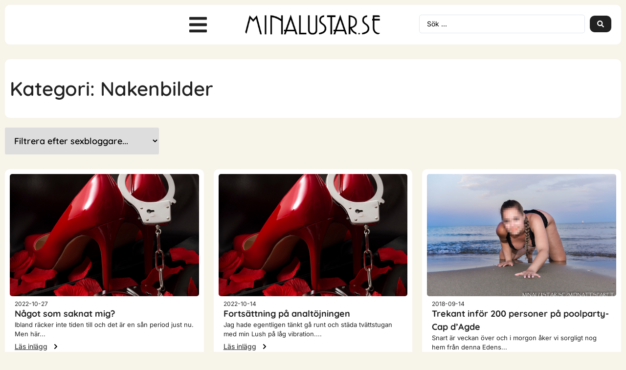

--- FILE ---
content_type: text/html; charset=UTF-8
request_url: https://minalustar.se/category/nakenbilder/
body_size: 34343
content:
<!doctype html>
<html lang="sv-SE">
<head>
	<meta charset="UTF-8">
	<meta name="viewport" content="width=device-width, initial-scale=1">
	<link rel="profile" href="https://gmpg.org/xfn/11">
	<meta name='robots' content='index, follow, max-image-preview:large, max-snippet:-1, max-video-preview:-1' />
	<style>img:is([sizes="auto" i], [sizes^="auto," i]) { contain-intrinsic-size: 3000px 1500px }</style>
	
	<!-- This site is optimized with the Yoast SEO plugin v25.7 - https://yoast.com/wordpress/plugins/seo/ -->
	<title>Nakenbilder-arkiv - Mina lustar</title>
<link crossorigin data-rocket-preconnect href="https://www.googletagmanager.com" rel="preconnect">
<link crossorigin data-rocket-preconnect href="https://www.gstatic.com" rel="preconnect">
<link crossorigin data-rocket-preconnect href="https://translate.googleapis.com" rel="preconnect">
<link crossorigin data-rocket-preconnect href="https://translate.google.com" rel="preconnect"><link rel="preload" data-rocket-preload as="image" href="https://minalustar.se/wp-content/uploads/2018/09/dsc_0737.jpg" imagesrcset="https://minalustar.se/wp-content/uploads/2018/09/dsc_0737.jpg 6016w, https://minalustar.se/wp-content/uploads/2018/09/dsc_0737-300x200.jpg 300w, https://minalustar.se/wp-content/uploads/2018/09/dsc_0737-768x513.jpg 768w, https://minalustar.se/wp-content/uploads/2018/09/dsc_0737-1024x684.jpg 1024w" imagesizes="(max-width: 6016px) 100vw, 6016px" fetchpriority="high">
	<link rel="canonical" href="https://minalustar.se/category/nakenbilder/" />
	<link rel="next" href="https://minalustar.se/category/nakenbilder/page/2/" />
	<meta property="og:locale" content="sv_SE" />
	<meta property="og:type" content="article" />
	<meta property="og:title" content="Nakenbilder-arkiv - Mina lustar" />
	<meta property="og:url" content="https://minalustar.se/category/nakenbilder/" />
	<meta property="og:site_name" content="Mina lustar" />
	<script type="application/ld+json" class="yoast-schema-graph">{"@context":"https://schema.org","@graph":[{"@type":"CollectionPage","@id":"https://minalustar.se/category/nakenbilder/","url":"https://minalustar.se/category/nakenbilder/","name":"Nakenbilder-arkiv - Mina lustar","isPartOf":{"@id":"https://minalustar.se/#website"},"breadcrumb":{"@id":"https://minalustar.se/category/nakenbilder/#breadcrumb"},"inLanguage":"sv-SE"},{"@type":"BreadcrumbList","@id":"https://minalustar.se/category/nakenbilder/#breadcrumb","itemListElement":[{"@type":"ListItem","position":1,"name":"Hem","item":"https://minalustar.se/"},{"@type":"ListItem","position":2,"name":"Nakenbilder"}]},{"@type":"WebSite","@id":"https://minalustar.se/#website","url":"https://minalustar.se/","name":"Mina lustar","description":"vår sexblogg om vårt liv som swingers","publisher":{"@id":"https://minalustar.se/#organization"},"potentialAction":[{"@type":"SearchAction","target":{"@type":"EntryPoint","urlTemplate":"https://minalustar.se/?s={search_term_string}"},"query-input":{"@type":"PropertyValueSpecification","valueRequired":true,"valueName":"search_term_string"}}],"inLanguage":"sv-SE"},{"@type":"Organization","@id":"https://minalustar.se/#organization","name":"Mina lustar","url":"https://minalustar.se/","logo":{"@type":"ImageObject","inLanguage":"sv-SE","@id":"https://minalustar.se/#/schema/logo/image/","url":"https://minalustar.se/wp-content/uploads/2025/03/mina-lustar-logo.png","contentUrl":"https://minalustar.se/wp-content/uploads/2025/03/mina-lustar-logo.png","width":398,"height":59,"caption":"Mina lustar"},"image":{"@id":"https://minalustar.se/#/schema/logo/image/"}}]}</script>
	<!-- / Yoast SEO plugin. -->


<link rel='dns-prefetch' href='//translate.google.com' />
<link rel='dns-prefetch' href='//www.googletagmanager.com' />

<link rel="alternate" type="application/rss+xml" title="Mina lustar &raquo; Webbflöde" href="https://minalustar.se/feed/" />
<link rel="alternate" type="application/rss+xml" title="Mina lustar &raquo; Kommentarsflöde" href="https://minalustar.se/comments/feed/" />
<link rel="alternate" type="application/rss+xml" title="Mina lustar &raquo; Kategoriflöde för Nakenbilder" href="https://minalustar.se/category/nakenbilder/feed/" />
<link data-minify="1" rel='stylesheet' id='hello-elementor-theme-style-css' href='https://minalustar.se/wp-content/cache/min/1/wp-content/themes/hello-elementor/assets/css/theme.css?ver=1756119425' media='all' />
<link data-minify="1" rel='stylesheet' id='jet-menu-hello-css' href='https://minalustar.se/wp-content/cache/min/1/wp-content/plugins/jet-menu/integration/themes/hello-elementor/assets/css/style.css?ver=1756119425' media='all' />
<style id='wp-emoji-styles-inline-css'>

	img.wp-smiley, img.emoji {
		display: inline !important;
		border: none !important;
		box-shadow: none !important;
		height: 1em !important;
		width: 1em !important;
		margin: 0 0.07em !important;
		vertical-align: -0.1em !important;
		background: none !important;
		padding: 0 !important;
	}
</style>
<link rel='stylesheet' id='wp-block-library-css' href='https://minalustar.se/wp-includes/css/dist/block-library/style.min.css?ver=6.8.3' media='all' />
<link data-minify="1" rel='stylesheet' id='jet-engine-frontend-css' href='https://minalustar.se/wp-content/cache/min/1/wp-content/plugins/jet-engine/assets/css/frontend.css?ver=1756119425' media='all' />
<style id='global-styles-inline-css'>
:root{--wp--preset--aspect-ratio--square: 1;--wp--preset--aspect-ratio--4-3: 4/3;--wp--preset--aspect-ratio--3-4: 3/4;--wp--preset--aspect-ratio--3-2: 3/2;--wp--preset--aspect-ratio--2-3: 2/3;--wp--preset--aspect-ratio--16-9: 16/9;--wp--preset--aspect-ratio--9-16: 9/16;--wp--preset--color--black: #000000;--wp--preset--color--cyan-bluish-gray: #abb8c3;--wp--preset--color--white: #ffffff;--wp--preset--color--pale-pink: #f78da7;--wp--preset--color--vivid-red: #cf2e2e;--wp--preset--color--luminous-vivid-orange: #ff6900;--wp--preset--color--luminous-vivid-amber: #fcb900;--wp--preset--color--light-green-cyan: #7bdcb5;--wp--preset--color--vivid-green-cyan: #00d084;--wp--preset--color--pale-cyan-blue: #8ed1fc;--wp--preset--color--vivid-cyan-blue: #0693e3;--wp--preset--color--vivid-purple: #9b51e0;--wp--preset--gradient--vivid-cyan-blue-to-vivid-purple: linear-gradient(135deg,rgba(6,147,227,1) 0%,rgb(155,81,224) 100%);--wp--preset--gradient--light-green-cyan-to-vivid-green-cyan: linear-gradient(135deg,rgb(122,220,180) 0%,rgb(0,208,130) 100%);--wp--preset--gradient--luminous-vivid-amber-to-luminous-vivid-orange: linear-gradient(135deg,rgba(252,185,0,1) 0%,rgba(255,105,0,1) 100%);--wp--preset--gradient--luminous-vivid-orange-to-vivid-red: linear-gradient(135deg,rgba(255,105,0,1) 0%,rgb(207,46,46) 100%);--wp--preset--gradient--very-light-gray-to-cyan-bluish-gray: linear-gradient(135deg,rgb(238,238,238) 0%,rgb(169,184,195) 100%);--wp--preset--gradient--cool-to-warm-spectrum: linear-gradient(135deg,rgb(74,234,220) 0%,rgb(151,120,209) 20%,rgb(207,42,186) 40%,rgb(238,44,130) 60%,rgb(251,105,98) 80%,rgb(254,248,76) 100%);--wp--preset--gradient--blush-light-purple: linear-gradient(135deg,rgb(255,206,236) 0%,rgb(152,150,240) 100%);--wp--preset--gradient--blush-bordeaux: linear-gradient(135deg,rgb(254,205,165) 0%,rgb(254,45,45) 50%,rgb(107,0,62) 100%);--wp--preset--gradient--luminous-dusk: linear-gradient(135deg,rgb(255,203,112) 0%,rgb(199,81,192) 50%,rgb(65,88,208) 100%);--wp--preset--gradient--pale-ocean: linear-gradient(135deg,rgb(255,245,203) 0%,rgb(182,227,212) 50%,rgb(51,167,181) 100%);--wp--preset--gradient--electric-grass: linear-gradient(135deg,rgb(202,248,128) 0%,rgb(113,206,126) 100%);--wp--preset--gradient--midnight: linear-gradient(135deg,rgb(2,3,129) 0%,rgb(40,116,252) 100%);--wp--preset--font-size--small: 13px;--wp--preset--font-size--medium: 20px;--wp--preset--font-size--large: 36px;--wp--preset--font-size--x-large: 42px;--wp--preset--spacing--20: 0.44rem;--wp--preset--spacing--30: 0.67rem;--wp--preset--spacing--40: 1rem;--wp--preset--spacing--50: 1.5rem;--wp--preset--spacing--60: 2.25rem;--wp--preset--spacing--70: 3.38rem;--wp--preset--spacing--80: 5.06rem;--wp--preset--shadow--natural: 6px 6px 9px rgba(0, 0, 0, 0.2);--wp--preset--shadow--deep: 12px 12px 50px rgba(0, 0, 0, 0.4);--wp--preset--shadow--sharp: 6px 6px 0px rgba(0, 0, 0, 0.2);--wp--preset--shadow--outlined: 6px 6px 0px -3px rgba(255, 255, 255, 1), 6px 6px rgba(0, 0, 0, 1);--wp--preset--shadow--crisp: 6px 6px 0px rgba(0, 0, 0, 1);}:root { --wp--style--global--content-size: 800px;--wp--style--global--wide-size: 1200px; }:where(body) { margin: 0; }.wp-site-blocks > .alignleft { float: left; margin-right: 2em; }.wp-site-blocks > .alignright { float: right; margin-left: 2em; }.wp-site-blocks > .aligncenter { justify-content: center; margin-left: auto; margin-right: auto; }:where(.wp-site-blocks) > * { margin-block-start: 24px; margin-block-end: 0; }:where(.wp-site-blocks) > :first-child { margin-block-start: 0; }:where(.wp-site-blocks) > :last-child { margin-block-end: 0; }:root { --wp--style--block-gap: 24px; }:root :where(.is-layout-flow) > :first-child{margin-block-start: 0;}:root :where(.is-layout-flow) > :last-child{margin-block-end: 0;}:root :where(.is-layout-flow) > *{margin-block-start: 24px;margin-block-end: 0;}:root :where(.is-layout-constrained) > :first-child{margin-block-start: 0;}:root :where(.is-layout-constrained) > :last-child{margin-block-end: 0;}:root :where(.is-layout-constrained) > *{margin-block-start: 24px;margin-block-end: 0;}:root :where(.is-layout-flex){gap: 24px;}:root :where(.is-layout-grid){gap: 24px;}.is-layout-flow > .alignleft{float: left;margin-inline-start: 0;margin-inline-end: 2em;}.is-layout-flow > .alignright{float: right;margin-inline-start: 2em;margin-inline-end: 0;}.is-layout-flow > .aligncenter{margin-left: auto !important;margin-right: auto !important;}.is-layout-constrained > .alignleft{float: left;margin-inline-start: 0;margin-inline-end: 2em;}.is-layout-constrained > .alignright{float: right;margin-inline-start: 2em;margin-inline-end: 0;}.is-layout-constrained > .aligncenter{margin-left: auto !important;margin-right: auto !important;}.is-layout-constrained > :where(:not(.alignleft):not(.alignright):not(.alignfull)){max-width: var(--wp--style--global--content-size);margin-left: auto !important;margin-right: auto !important;}.is-layout-constrained > .alignwide{max-width: var(--wp--style--global--wide-size);}body .is-layout-flex{display: flex;}.is-layout-flex{flex-wrap: wrap;align-items: center;}.is-layout-flex > :is(*, div){margin: 0;}body .is-layout-grid{display: grid;}.is-layout-grid > :is(*, div){margin: 0;}body{padding-top: 0px;padding-right: 0px;padding-bottom: 0px;padding-left: 0px;}a:where(:not(.wp-element-button)){text-decoration: underline;}:root :where(.wp-element-button, .wp-block-button__link){background-color: #32373c;border-width: 0;color: #fff;font-family: inherit;font-size: inherit;line-height: inherit;padding: calc(0.667em + 2px) calc(1.333em + 2px);text-decoration: none;}.has-black-color{color: var(--wp--preset--color--black) !important;}.has-cyan-bluish-gray-color{color: var(--wp--preset--color--cyan-bluish-gray) !important;}.has-white-color{color: var(--wp--preset--color--white) !important;}.has-pale-pink-color{color: var(--wp--preset--color--pale-pink) !important;}.has-vivid-red-color{color: var(--wp--preset--color--vivid-red) !important;}.has-luminous-vivid-orange-color{color: var(--wp--preset--color--luminous-vivid-orange) !important;}.has-luminous-vivid-amber-color{color: var(--wp--preset--color--luminous-vivid-amber) !important;}.has-light-green-cyan-color{color: var(--wp--preset--color--light-green-cyan) !important;}.has-vivid-green-cyan-color{color: var(--wp--preset--color--vivid-green-cyan) !important;}.has-pale-cyan-blue-color{color: var(--wp--preset--color--pale-cyan-blue) !important;}.has-vivid-cyan-blue-color{color: var(--wp--preset--color--vivid-cyan-blue) !important;}.has-vivid-purple-color{color: var(--wp--preset--color--vivid-purple) !important;}.has-black-background-color{background-color: var(--wp--preset--color--black) !important;}.has-cyan-bluish-gray-background-color{background-color: var(--wp--preset--color--cyan-bluish-gray) !important;}.has-white-background-color{background-color: var(--wp--preset--color--white) !important;}.has-pale-pink-background-color{background-color: var(--wp--preset--color--pale-pink) !important;}.has-vivid-red-background-color{background-color: var(--wp--preset--color--vivid-red) !important;}.has-luminous-vivid-orange-background-color{background-color: var(--wp--preset--color--luminous-vivid-orange) !important;}.has-luminous-vivid-amber-background-color{background-color: var(--wp--preset--color--luminous-vivid-amber) !important;}.has-light-green-cyan-background-color{background-color: var(--wp--preset--color--light-green-cyan) !important;}.has-vivid-green-cyan-background-color{background-color: var(--wp--preset--color--vivid-green-cyan) !important;}.has-pale-cyan-blue-background-color{background-color: var(--wp--preset--color--pale-cyan-blue) !important;}.has-vivid-cyan-blue-background-color{background-color: var(--wp--preset--color--vivid-cyan-blue) !important;}.has-vivid-purple-background-color{background-color: var(--wp--preset--color--vivid-purple) !important;}.has-black-border-color{border-color: var(--wp--preset--color--black) !important;}.has-cyan-bluish-gray-border-color{border-color: var(--wp--preset--color--cyan-bluish-gray) !important;}.has-white-border-color{border-color: var(--wp--preset--color--white) !important;}.has-pale-pink-border-color{border-color: var(--wp--preset--color--pale-pink) !important;}.has-vivid-red-border-color{border-color: var(--wp--preset--color--vivid-red) !important;}.has-luminous-vivid-orange-border-color{border-color: var(--wp--preset--color--luminous-vivid-orange) !important;}.has-luminous-vivid-amber-border-color{border-color: var(--wp--preset--color--luminous-vivid-amber) !important;}.has-light-green-cyan-border-color{border-color: var(--wp--preset--color--light-green-cyan) !important;}.has-vivid-green-cyan-border-color{border-color: var(--wp--preset--color--vivid-green-cyan) !important;}.has-pale-cyan-blue-border-color{border-color: var(--wp--preset--color--pale-cyan-blue) !important;}.has-vivid-cyan-blue-border-color{border-color: var(--wp--preset--color--vivid-cyan-blue) !important;}.has-vivid-purple-border-color{border-color: var(--wp--preset--color--vivid-purple) !important;}.has-vivid-cyan-blue-to-vivid-purple-gradient-background{background: var(--wp--preset--gradient--vivid-cyan-blue-to-vivid-purple) !important;}.has-light-green-cyan-to-vivid-green-cyan-gradient-background{background: var(--wp--preset--gradient--light-green-cyan-to-vivid-green-cyan) !important;}.has-luminous-vivid-amber-to-luminous-vivid-orange-gradient-background{background: var(--wp--preset--gradient--luminous-vivid-amber-to-luminous-vivid-orange) !important;}.has-luminous-vivid-orange-to-vivid-red-gradient-background{background: var(--wp--preset--gradient--luminous-vivid-orange-to-vivid-red) !important;}.has-very-light-gray-to-cyan-bluish-gray-gradient-background{background: var(--wp--preset--gradient--very-light-gray-to-cyan-bluish-gray) !important;}.has-cool-to-warm-spectrum-gradient-background{background: var(--wp--preset--gradient--cool-to-warm-spectrum) !important;}.has-blush-light-purple-gradient-background{background: var(--wp--preset--gradient--blush-light-purple) !important;}.has-blush-bordeaux-gradient-background{background: var(--wp--preset--gradient--blush-bordeaux) !important;}.has-luminous-dusk-gradient-background{background: var(--wp--preset--gradient--luminous-dusk) !important;}.has-pale-ocean-gradient-background{background: var(--wp--preset--gradient--pale-ocean) !important;}.has-electric-grass-gradient-background{background: var(--wp--preset--gradient--electric-grass) !important;}.has-midnight-gradient-background{background: var(--wp--preset--gradient--midnight) !important;}.has-small-font-size{font-size: var(--wp--preset--font-size--small) !important;}.has-medium-font-size{font-size: var(--wp--preset--font-size--medium) !important;}.has-large-font-size{font-size: var(--wp--preset--font-size--large) !important;}.has-x-large-font-size{font-size: var(--wp--preset--font-size--x-large) !important;}
:root :where(.wp-block-pullquote){font-size: 1.5em;line-height: 1.6;}
</style>
<link rel='stylesheet' id='allow-webp-image-css' href='https://minalustar.se/wp-content/plugins/allow-webp-image/public/css/allow-webp-image-public.css?ver=1.0.1' media='all' />
<link data-minify="1" rel='stylesheet' id='google-language-translator-css' href='https://minalustar.se/wp-content/cache/min/1/wp-content/plugins/google-language-translator/css/style.css?ver=1756119425' media='' />
<link rel='stylesheet' id='parent-style-css' href='https://minalustar.se/wp-content/themes/hello-elementor/style.css?ver=6.8.3' media='all' />
<link data-minify="1" rel='stylesheet' id='child-style-css' href='https://minalustar.se/wp-content/cache/min/1/wp-content/themes/mina-lustar/style.css?ver=1756119425' media='all' />
<link data-minify="1" rel='stylesheet' id='hello-elementor-css' href='https://minalustar.se/wp-content/cache/min/1/wp-content/themes/hello-elementor/assets/css/reset.css?ver=1756119425' media='all' />
<link data-minify="1" rel='stylesheet' id='hello-elementor-header-footer-css' href='https://minalustar.se/wp-content/cache/min/1/wp-content/themes/hello-elementor/assets/css/header-footer.css?ver=1756119425' media='all' />
<link data-minify="1" rel='stylesheet' id='jet-menu-public-styles-css' href='https://minalustar.se/wp-content/cache/min/1/wp-content/plugins/jet-menu/assets/public/css/public.css?ver=1756119425' media='all' />
<link rel='stylesheet' id='elementor-frontend-css' href='https://minalustar.se/wp-content/plugins/elementor/assets/css/frontend.min.css?ver=3.31.2' media='all' />
<link rel='stylesheet' id='widget-image-css' href='https://minalustar.se/wp-content/plugins/elementor/assets/css/widget-image.min.css?ver=3.31.2' media='all' />
<link rel='stylesheet' id='e-sticky-css' href='https://minalustar.se/wp-content/plugins/elementor-pro/assets/css/modules/sticky.min.css?ver=3.31.2' media='all' />
<link rel='stylesheet' id='widget-heading-css' href='https://minalustar.se/wp-content/plugins/elementor/assets/css/widget-heading.min.css?ver=3.31.2' media='all' />
<link rel='stylesheet' id='elementor-post-2089027956-css' href='https://minalustar.se/wp-content/uploads/elementor/css/post-2089027956.css?ver=1756119425' media='all' />
<link data-minify="1" rel='stylesheet' id='jet-tricks-frontend-css' href='https://minalustar.se/wp-content/cache/min/1/wp-content/plugins/jet-tricks/assets/css/jet-tricks-frontend.css?ver=1756119425' media='all' />
<link rel='stylesheet' id='elementor-post-2089028059-css' href='https://minalustar.se/wp-content/uploads/elementor/css/post-2089028059.css?ver=1756119425' media='all' />
<link rel='stylesheet' id='elementor-post-2089028140-css' href='https://minalustar.se/wp-content/uploads/elementor/css/post-2089028140.css?ver=1756119425' media='all' />
<link rel='stylesheet' id='elementor-post-2089028581-css' href='https://minalustar.se/wp-content/uploads/elementor/css/post-2089028581.css?ver=1756119425' media='all' />
<link rel='stylesheet' id='elementor-post-2089028214-css' href='https://minalustar.se/wp-content/uploads/elementor/css/post-2089028214.css?ver=1756119425' media='all' />
<link rel='stylesheet' id='elementor-post-2089028156-css' href='https://minalustar.se/wp-content/uploads/elementor/css/post-2089028156.css?ver=1756119426' media='all' />
<link rel='stylesheet' id='jquery-chosen-css' href='https://minalustar.se/wp-content/plugins/jet-search/assets/lib/chosen/chosen.min.css?ver=1.8.7' media='all' />
<link data-minify="1" rel='stylesheet' id='jet-search-css' href='https://minalustar.se/wp-content/cache/min/1/wp-content/plugins/jet-search/assets/css/jet-search.css?ver=1756119425' media='all' />
<link data-minify="1" rel='stylesheet' id='elementor-gf-local-quicksand-css' href='https://minalustar.se/wp-content/cache/min/1/wp-content/uploads/elementor/google-fonts/css/quicksand.css?ver=1756119425' media='all' />
<link data-minify="1" rel='stylesheet' id='elementor-gf-local-inter-css' href='https://minalustar.se/wp-content/cache/min/1/wp-content/uploads/elementor/google-fonts/css/inter.css?ver=1756119425' media='all' />
<script src="https://minalustar.se/wp-includes/js/jquery/jquery.min.js?ver=3.7.1" id="jquery-core-js"></script>
<script src="https://minalustar.se/wp-includes/js/jquery/jquery-migrate.min.js?ver=3.4.1" id="jquery-migrate-js"></script>
<script src="https://minalustar.se/wp-includes/js/imagesloaded.min.js?ver=6.8.3" id="imagesLoaded-js"></script>
<script data-minify="1" src="https://minalustar.se/wp-content/cache/min/1/wp-content/plugins/allow-webp-image/public/js/allow-webp-image-public.js?ver=1754375359" id="allow-webp-image-js"></script>

<!-- Kodblock för ”Google-tagg (gtag.js)” tillagt av Site Kit -->
<!-- Kodblock för ”Google Analytics” tillagt av Site Kit -->
<script src="https://www.googletagmanager.com/gtag/js?id=GT-5R49TZX3" id="google_gtagjs-js" async></script>
<script id="google_gtagjs-js-after">
window.dataLayer = window.dataLayer || [];function gtag(){dataLayer.push(arguments);}
gtag("set","linker",{"domains":["minalustar.se"]});
gtag("js", new Date());
gtag("set", "developer_id.dZTNiMT", true);
gtag("config", "GT-5R49TZX3");
 window._googlesitekit = window._googlesitekit || {}; window._googlesitekit.throttledEvents = []; window._googlesitekit.gtagEvent = (name, data) => { var key = JSON.stringify( { name, data } ); if ( !! window._googlesitekit.throttledEvents[ key ] ) { return; } window._googlesitekit.throttledEvents[ key ] = true; setTimeout( () => { delete window._googlesitekit.throttledEvents[ key ]; }, 5 ); gtag( "event", name, { ...data, event_source: "site-kit" } ); };
</script>
<link rel="https://api.w.org/" href="https://minalustar.se/wp-json/" /><link rel="alternate" title="JSON" type="application/json" href="https://minalustar.se/wp-json/wp/v2/categories/207" /><link rel="EditURI" type="application/rsd+xml" title="RSD" href="https://minalustar.se/xmlrpc.php?rsd" />
<meta name="generator" content="WordPress 6.8.3" />
<style>#google_language_translator{width:auto!important;}div.skiptranslate.goog-te-gadget{display:inline!important;}.goog-tooltip{display: none!important;}.goog-tooltip:hover{display: none!important;}.goog-text-highlight{background-color:transparent!important;border:none!important;box-shadow:none!important;}#flags{display:none;}#google_language_translator{color:transparent;}body{top:0px!important;}#goog-gt-{display:none!important;}font font{background-color:transparent!important;box-shadow:none!important;position:initial!important;}</style><meta name="generator" content="Site Kit by Google 1.159.0" /><meta name="generator" content="Elementor 3.31.2; features: e_font_icon_svg; settings: css_print_method-external, google_font-enabled, font_display-swap">
			<style>
				.e-con.e-parent:nth-of-type(n+4):not(.e-lazyloaded):not(.e-no-lazyload),
				.e-con.e-parent:nth-of-type(n+4):not(.e-lazyloaded):not(.e-no-lazyload) * {
					background-image: none !important;
				}
				@media screen and (max-height: 1024px) {
					.e-con.e-parent:nth-of-type(n+3):not(.e-lazyloaded):not(.e-no-lazyload),
					.e-con.e-parent:nth-of-type(n+3):not(.e-lazyloaded):not(.e-no-lazyload) * {
						background-image: none !important;
					}
				}
				@media screen and (max-height: 640px) {
					.e-con.e-parent:nth-of-type(n+2):not(.e-lazyloaded):not(.e-no-lazyload),
					.e-con.e-parent:nth-of-type(n+2):not(.e-lazyloaded):not(.e-no-lazyload) * {
						background-image: none !important;
					}
				}
			</style>
			<link rel="icon" href="https://minalustar.se/wp-content/uploads/2025/03/favicon-4.png" sizes="32x32" />
<link rel="icon" href="https://minalustar.se/wp-content/uploads/2025/03/favicon-4.png" sizes="192x192" />
<link rel="apple-touch-icon" href="https://minalustar.se/wp-content/uploads/2025/03/favicon-4.png" />
<meta name="msapplication-TileImage" content="https://minalustar.se/wp-content/uploads/2025/03/favicon-4.png" />
		<style id="wp-custom-css">
			.user-email-wrap {
	display:none !important;
}		</style>
		<meta name="generator" content="WP Rocket 3.19.3" data-wpr-features="wpr_minify_js wpr_preconnect_external_domains wpr_oci wpr_minify_css wpr_preload_links wpr_desktop" /></head>
<body data-rsssl=1 class="archive category category-nakenbilder category-207 wp-custom-logo wp-embed-responsive wp-theme-hello-elementor wp-child-theme-mina-lustar hello-elementor-default jet-mega-menu-location elementor-page-2089028214 elementor-default elementor-template-full-width elementor-kit-2089027956">


<a class="skip-link screen-reader-text" href="#content">Hoppa till innehåll</a>

		<header  data-elementor-type="header" data-elementor-id="2089028059" class="elementor elementor-2089028059 elementor-location-header" data-elementor-post-type="elementor_library">
			<header class="elementor-element elementor-element-71eb040 e-flex e-con-boxed e-con e-parent" data-id="71eb040" data-element_type="container" data-settings="{&quot;background_background&quot;:&quot;classic&quot;,&quot;sticky&quot;:&quot;top&quot;,&quot;sticky_on&quot;:[&quot;desktop&quot;,&quot;tablet&quot;,&quot;mobile&quot;],&quot;sticky_offset&quot;:0,&quot;sticky_effects_offset&quot;:0,&quot;sticky_anchor_link_offset&quot;:0}">
					<div  class="e-con-inner">
		<div class="elementor-element elementor-element-69aefb4 e-con-full e-flex e-con e-child" data-id="69aefb4" data-element_type="container" data-settings="{&quot;background_background&quot;:&quot;classic&quot;}">
		<div class="elementor-element elementor-element-acb68e7 e-con-full e-flex e-con e-child" data-id="acb68e7" data-element_type="container">
				<div class="elementor-element elementor-element-6ff1306 elementor-widget elementor-widget-jet-mobile-menu" data-id="6ff1306" data-element_type="widget" data-widget_type="jet-mobile-menu.default">
				<div class="elementor-widget-container">
					<div  id="jet-mobile-menu-696a4a058af68" class="jet-mobile-menu jet-mobile-menu--location-elementor" data-menu-id="738" data-menu-options="{&quot;menuUniqId&quot;:&quot;696a4a058af68&quot;,&quot;menuId&quot;:&quot;738&quot;,&quot;mobileMenuId&quot;:&quot;&quot;,&quot;location&quot;:&quot;elementor&quot;,&quot;menuLocation&quot;:false,&quot;menuLayout&quot;:&quot;slide-out&quot;,&quot;togglePosition&quot;:&quot;default&quot;,&quot;menuPosition&quot;:&quot;left&quot;,&quot;headerTemplate&quot;:&quot;&quot;,&quot;beforeTemplate&quot;:&quot;2089028116&quot;,&quot;afterTemplate&quot;:&quot;&quot;,&quot;useBreadcrumb&quot;:true,&quot;breadcrumbPath&quot;:&quot;full&quot;,&quot;toggleText&quot;:&quot;&quot;,&quot;toggleLoader&quot;:true,&quot;backText&quot;:&quot;&quot;,&quot;itemIconVisible&quot;:true,&quot;itemBadgeVisible&quot;:true,&quot;itemDescVisible&quot;:false,&quot;loaderColor&quot;:&quot;#3a3a3a&quot;,&quot;subTrigger&quot;:&quot;item&quot;,&quot;subOpenLayout&quot;:&quot;slide-in&quot;,&quot;closeAfterNavigate&quot;:false,&quot;fillSvgIcon&quot;:true,&quot;megaAjaxLoad&quot;:false}">
			<mobile-menu></mobile-menu><div class="jet-mobile-menu__refs"><div ref="toggleClosedIcon"><svg class="e-font-icon-svg e-fas-bars" viewBox="0 0 448 512" xmlns="http://www.w3.org/2000/svg"><path d="M16 132h416c8.837 0 16-7.163 16-16V76c0-8.837-7.163-16-16-16H16C7.163 60 0 67.163 0 76v40c0 8.837 7.163 16 16 16zm0 160h416c8.837 0 16-7.163 16-16v-40c0-8.837-7.163-16-16-16H16c-8.837 0-16 7.163-16 16v40c0 8.837 7.163 16 16 16zm0 160h416c8.837 0 16-7.163 16-16v-40c0-8.837-7.163-16-16-16H16c-8.837 0-16 7.163-16 16v40c0 8.837 7.163 16 16 16z"></path></svg></div><div ref="toggleOpenedIcon"><svg class="svg-icon" aria-hidden="true" role="img" focusable="false" width="20" height="20" viewBox="0 0 20 20" fill="none" xmlns="http://www.w3.org/2000/svg"><path d="M14.95 6.46L11.41 10L14.95 13.54L13.54 14.95L10 11.42L6.47 14.95L5.05 13.53L8.58 10L5.05 6.47L6.47 5.05L10 8.58L13.54 5.05L14.95 6.46Z" fill="currentColor"/></svg></div><div ref="closeIcon"><svg class="e-font-icon-svg e-fas-times" viewBox="0 0 352 512" xmlns="http://www.w3.org/2000/svg"><path d="M242.72 256l100.07-100.07c12.28-12.28 12.28-32.19 0-44.48l-22.24-22.24c-12.28-12.28-32.19-12.28-44.48 0L176 189.28 75.93 89.21c-12.28-12.28-32.19-12.28-44.48 0L9.21 111.45c-12.28 12.28-12.28 32.19 0 44.48L109.28 256 9.21 356.07c-12.28 12.28-12.28 32.19 0 44.48l22.24 22.24c12.28 12.28 32.2 12.28 44.48 0L176 322.72l100.07 100.07c12.28 12.28 32.2 12.28 44.48 0l22.24-22.24c12.28-12.28 12.28-32.19 0-44.48L242.72 256z"></path></svg></div><div ref="backIcon"><svg class="e-font-icon-svg e-fas-angle-left" viewBox="0 0 256 512" xmlns="http://www.w3.org/2000/svg"><path d="M31.7 239l136-136c9.4-9.4 24.6-9.4 33.9 0l22.6 22.6c9.4 9.4 9.4 24.6 0 33.9L127.9 256l96.4 96.4c9.4 9.4 9.4 24.6 0 33.9L201.7 409c-9.4 9.4-24.6 9.4-33.9 0l-136-136c-9.5-9.4-9.5-24.6-.1-34z"></path></svg></div><div ref="dropdownIcon"><svg class="e-font-icon-svg e-fas-angle-right" viewBox="0 0 256 512" xmlns="http://www.w3.org/2000/svg"><path d="M224.3 273l-136 136c-9.4 9.4-24.6 9.4-33.9 0l-22.6-22.6c-9.4-9.4-9.4-24.6 0-33.9l96.4-96.4-96.4-96.4c-9.4-9.4-9.4-24.6 0-33.9L54.3 103c9.4-9.4 24.6-9.4 33.9 0l136 136c9.5 9.4 9.5 24.6.1 34z"></path></svg></div><div ref="dropdownOpenedIcon"><svg class="e-font-icon-svg e-fas-angle-down" viewBox="0 0 320 512" xmlns="http://www.w3.org/2000/svg"><path d="M143 352.3L7 216.3c-9.4-9.4-9.4-24.6 0-33.9l22.6-22.6c9.4-9.4 24.6-9.4 33.9 0l96.4 96.4 96.4-96.4c9.4-9.4 24.6-9.4 33.9 0l22.6 22.6c9.4 9.4 9.4 24.6 0 33.9l-136 136c-9.2 9.4-24.4 9.4-33.8 0z"></path></svg></div><div ref="breadcrumbIcon"><svg class="e-font-icon-svg e-fas-angle-right" viewBox="0 0 256 512" xmlns="http://www.w3.org/2000/svg"><path d="M224.3 273l-136 136c-9.4 9.4-24.6 9.4-33.9 0l-22.6-22.6c-9.4-9.4-9.4-24.6 0-33.9l96.4-96.4-96.4-96.4c-9.4-9.4-9.4-24.6 0-33.9L54.3 103c9.4-9.4 24.6-9.4 33.9 0l136 136c9.5 9.4 9.5 24.6.1 34z"></path></svg></div></div></div><script id="jetMenuMobileWidgetRenderData696a4a058af68" type="application/json">
            {"items":{"item-2089028053":{"id":"item-2089028053","name":"Alla bloggare","attrTitle":false,"description":"","url":"https:\/\/minalustar.se\/alla-bloggare\/","target":false,"xfn":false,"itemParent":false,"itemId":2089028053,"megaTemplateId":2089028078,"megaContent":{"content":"<style>.elementor-2089028078 .elementor-element.elementor-element-892000c{--display:flex;--flex-direction:row;--container-widget-width:initial;--container-widget-height:100%;--container-widget-flex-grow:1;--container-widget-align-self:stretch;--flex-wrap-mobile:wrap;--justify-content:flex-start;--gap:0px 0px;--row-gap:0px;--column-gap:0px;--padding-top:0px;--padding-bottom:0px;--padding-left:0px;--padding-right:0px;}.elementor-2089028078 .elementor-element.elementor-element-fe9fa9b{--display:flex;--flex-direction:column;--container-widget-width:100%;--container-widget-height:initial;--container-widget-flex-grow:0;--container-widget-align-self:initial;--flex-wrap-mobile:wrap;--padding-top:0px;--padding-bottom:0px;--padding-left:0px;--padding-right:0px;}.elementor-2089028078 .elementor-element.elementor-element-c22c95c > .elementor-widget-container > .jet-listing-grid > .jet-listing-grid__items, .elementor-2089028078 .elementor-element.elementor-element-c22c95c > .jet-listing-grid > .jet-listing-grid__items{--columns:2;}:is( .elementor-2089028078 .elementor-element.elementor-element-c22c95c > .elementor-widget-container > .jet-listing-grid > .jet-listing-grid__items, .elementor-2089028078 .elementor-element.elementor-element-c22c95c > .elementor-widget-container > .jet-listing-grid > .jet-listing-grid__slider > .jet-listing-grid__items > .slick-list > .slick-track, .elementor-2089028078 .elementor-element.elementor-element-c22c95c > .elementor-widget-container > .jet-listing-grid > .jet-listing-grid__scroll-slider > .jet-listing-grid__items ) > .jet-listing-grid__item{padding-left:calc(10px \/ 2);padding-right:calc(10px \/ 2);padding-top:calc(19px \/ 2);padding-bottom:calc(19px \/ 2);}:is( .elementor-2089028078 .elementor-element.elementor-element-c22c95c > .elementor-widget-container > .jet-listing-grid, .elementor-2089028078 .elementor-element.elementor-element-c22c95c > .elementor-widget-container > .jet-listing-grid > .jet-listing-grid__slider, .elementor-2089028078 .elementor-element.elementor-element-c22c95c > .elementor-widget-container > .jet-listing-grid > .jet-listing-grid__scroll-slider ) > .jet-listing-grid__items{margin-left:calc( 10px \/ -2);margin-right:calc( 10px \/ -2);width:calc(100% + 10px);}:is( .elementor-2089028078 .elementor-element.elementor-element-c22c95c > .elementor-widget-container > .jet-listing-grid, .elementor-2089028078 .elementor-element.elementor-element-c22c95c > .elementor-widget-container > .jet-listing-grid > .jet-listing-grid__slider, .elementor-2089028078 .elementor-element.elementor-element-c22c95c > .elementor-widget-container > .jet-listing-grid > .jet-listing-grid__scroll-slider ) > .jet-listing-grid__items.grid-collapse-gap{margin-top:calc( 19px \/ -2);margin-bottom:calc( 19px \/ -2);}@media(min-width:768px){.elementor-2089028078 .elementor-element.elementor-element-fe9fa9b{--width:100%;}}@media(max-width:1024px){.elementor-2089028078 .elementor-element.elementor-element-c22c95c > .elementor-widget-container > .jet-listing-grid > .jet-listing-grid__items, .elementor-2089028078 .elementor-element.elementor-element-c22c95c > .jet-listing-grid > .jet-listing-grid__items{--columns:1;}}@media(max-width:767px){.elementor-2089028078 .elementor-element.elementor-element-c22c95c > .elementor-widget-container > .jet-listing-grid > .jet-listing-grid__items, .elementor-2089028078 .elementor-element.elementor-element-c22c95c > .jet-listing-grid > .jet-listing-grid__items{--columns:1;}}<\/style>\t\t<div data-elementor-type=\"wp-post\" data-elementor-id=\"2089028078\" class=\"elementor elementor-2089028078\" data-elementor-post-type=\"jet-menu\">\n\t\t\t\t<div class=\"elementor-element elementor-element-892000c e-flex e-con-boxed e-con e-parent\" data-id=\"892000c\" data-element_type=\"container\">\n\t\t\t\t\t<div class=\"e-con-inner\">\n\t\t<div class=\"elementor-element elementor-element-fe9fa9b e-con-full e-flex e-con e-child\" data-id=\"fe9fa9b\" data-element_type=\"container\">\n\t\t\t\t<div class=\"elementor-element elementor-element-c22c95c elementor-widget elementor-widget-jet-listing-grid\" data-id=\"c22c95c\" data-element_type=\"widget\" data-settings=\"{&quot;columns&quot;:&quot;2&quot;,&quot;columns_tablet&quot;:&quot;1&quot;,&quot;columns_mobile&quot;:&quot;1&quot;}\" data-widget_type=\"jet-listing-grid.default\">\n\t\t\t\t<div class=\"elementor-widget-container\">\n\t\t\t\t\t<div class=\"jet-listing-grid jet-listing\"><div class=\"jet-listing-grid__items grid-col-desk-2 grid-col-tablet-1 grid-col-mobile-1 jet-listing-grid--2089028075\" data-queried-id=\"207|WP_Term\" data-nav=\"{&quot;enabled&quot;:false,&quot;type&quot;:null,&quot;more_el&quot;:null,&quot;query&quot;:[],&quot;widget_settings&quot;:{&quot;lisitng_id&quot;:2089028075,&quot;posts_num&quot;:6,&quot;columns&quot;:2,&quot;columns_tablet&quot;:1,&quot;columns_mobile&quot;:1,&quot;column_min_width&quot;:240,&quot;column_min_width_tablet&quot;:240,&quot;column_min_width_mobile&quot;:240,&quot;inline_columns_css&quot;:false,&quot;is_archive_template&quot;:&quot;&quot;,&quot;post_status&quot;:[&quot;publish&quot;],&quot;use_random_posts_num&quot;:&quot;&quot;,&quot;max_posts_num&quot;:9,&quot;not_found_message&quot;:&quot;No data was found&quot;,&quot;is_masonry&quot;:false,&quot;equal_columns_height&quot;:&quot;&quot;,&quot;use_load_more&quot;:&quot;&quot;,&quot;load_more_id&quot;:&quot;&quot;,&quot;load_more_type&quot;:&quot;click&quot;,&quot;load_more_offset&quot;:{&quot;unit&quot;:&quot;px&quot;,&quot;size&quot;:0,&quot;sizes&quot;:[]},&quot;use_custom_post_types&quot;:&quot;&quot;,&quot;custom_post_types&quot;:[],&quot;hide_widget_if&quot;:&quot;&quot;,&quot;carousel_enabled&quot;:&quot;&quot;,&quot;slides_to_scroll&quot;:&quot;1&quot;,&quot;arrows&quot;:&quot;true&quot;,&quot;arrow_icon&quot;:&quot;fa fa-angle-left&quot;,&quot;dots&quot;:&quot;&quot;,&quot;autoplay&quot;:&quot;true&quot;,&quot;pause_on_hover&quot;:&quot;true&quot;,&quot;autoplay_speed&quot;:5000,&quot;infinite&quot;:&quot;true&quot;,&quot;center_mode&quot;:&quot;&quot;,&quot;effect&quot;:&quot;slide&quot;,&quot;speed&quot;:500,&quot;inject_alternative_items&quot;:&quot;&quot;,&quot;injection_items&quot;:[],&quot;scroll_slider_enabled&quot;:&quot;&quot;,&quot;scroll_slider_on&quot;:[&quot;desktop&quot;,&quot;tablet&quot;,&quot;mobile&quot;],&quot;custom_query&quot;:&quot;yes&quot;,&quot;custom_query_id&quot;:&quot;7&quot;,&quot;_element_id&quot;:&quot;&quot;,&quot;collapse_first_last_gap&quot;:false,&quot;list_tag_selection&quot;:&quot;&quot;,&quot;list_items_wrapper_tag&quot;:&quot;div&quot;,&quot;list_item_tag&quot;:&quot;div&quot;,&quot;empty_items_wrapper_tag&quot;:&quot;div&quot;}}\" data-page=\"1\" data-pages=\"1\" data-listing-source=\"query\" data-listing-id=\"2089028075\" data-query-id=\"7\"><div class=\"jet-listing-grid__item jet-listing-dynamic-post-1\" data-post-id=\"1\"  >\t\t<div data-elementor-type=\"jet-listing-items\" data-elementor-id=\"2089028075\" class=\"elementor elementor-2089028075\" data-elementor-post-type=\"jet-engine\">\n\t\t\t\t<div class=\"elementor-element elementor-element-43143ef e-flex e-con-boxed e-con e-parent\" data-id=\"43143ef\" data-element_type=\"container\">\n\t\t\t\t\t<div class=\"e-con-inner\">\n\t\t<div class=\"elementor-element elementor-element-c8cfb7a e-con-full e-flex e-con e-child\" data-id=\"c8cfb7a\" data-element_type=\"container\">\n\t\t\t\t<div class=\"elementor-element elementor-element-4365a60 elementor-widget elementor-widget-jet-listing-dynamic-image\" data-id=\"4365a60\" data-element_type=\"widget\" data-widget_type=\"jet-listing-dynamic-image.default\">\n\t\t\t\t<div class=\"elementor-widget-container\">\n\t\t\t\t\t<div class=\"jet-listing jet-listing-dynamic-image\" ><img width=\"250\" height=\"235\" src=\"https:\/\/minalustar.se\/wp-content\/uploads\/2025\/03\/default.png\" class=\"jet-listing-dynamic-image__img attachment-full size-full\" alt=\"default\" decoding=\"async\" loading=\"eager\" \/><\/div>\t\t\t\t<\/div>\n\t\t\t\t<\/div>\n\t\t\t\t<\/div>\n\t\t<div class=\"elementor-element elementor-element-a1f03c5 e-con-full e-flex e-con e-child\" data-id=\"a1f03c5\" data-element_type=\"container\">\n\t\t\t\t<div class=\"elementor-element elementor-element-42f51bc underlineLink elementor-widget elementor-widget-jet-listing-dynamic-field\" data-id=\"42f51bc\" data-element_type=\"widget\" data-widget_type=\"jet-listing-dynamic-field.default\">\n\t\t\t\t<div class=\"elementor-widget-container\">\n\t\t\t\t\t<div class=\"jet-listing jet-listing-dynamic-field display-inline\"><div class=\"jet-listing-dynamic-field__inline-wrap\"><div class=\"jet-listing-dynamic-field__content\"><a href=\"https:\/\/minalustar.se\/author\/MinaLustar\">MinaLustar<\/a><\/div><\/div><\/div>\t\t\t\t<\/div>\n\t\t\t\t<\/div>\n\t\t\t\t<div class=\"elementor-element elementor-element-0bc73ca elementor-widget elementor-widget-jet-listing-dynamic-field\" data-id=\"0bc73ca\" data-element_type=\"widget\" data-widget_type=\"jet-listing-dynamic-field.default\">\n\t\t\t\t<div class=\"elementor-widget-container\">\n\t\t\t\t\t<div class=\"jet-listing jet-listing-dynamic-field display-inline\"><div class=\"jet-listing-dynamic-field__inline-wrap\"><div class=\"jet-listing-dynamic-field__content\">Grundare &amp; f\u00f6rfattare - ett helt normalt svensson par med ett hemligt liv.<\/div><\/div><\/div>\t\t\t\t<\/div>\n\t\t\t\t<\/div>\n\t\t\t\t<\/div>\n\t\t\t\t\t<\/div>\n\t\t\t\t<\/div>\n\t\t\t\t<\/div>\n\t\t<\/div><div class=\"jet-listing-grid__item jet-listing-dynamic-post-35\" data-post-id=\"35\"  >\t\t<div data-elementor-type=\"jet-listing-items\" data-elementor-id=\"2089028075\" class=\"elementor elementor-2089028075\" data-elementor-post-type=\"jet-engine\">\n\t\t\t\t<div class=\"elementor-element elementor-element-43143ef e-flex e-con-boxed e-con e-parent\" data-id=\"43143ef\" data-element_type=\"container\">\n\t\t\t\t\t<div class=\"e-con-inner\">\n\t\t<div class=\"elementor-element elementor-element-c8cfb7a e-con-full e-flex e-con e-child\" data-id=\"c8cfb7a\" data-element_type=\"container\">\n\t\t\t\t<div class=\"elementor-element elementor-element-4365a60 elementor-widget elementor-widget-jet-listing-dynamic-image\" data-id=\"4365a60\" data-element_type=\"widget\" data-widget_type=\"jet-listing-dynamic-image.default\">\n\t\t\t\t<div class=\"elementor-widget-container\">\n\t\t\t\t\t<div class=\"jet-listing jet-listing-dynamic-image\" ><img width=\"1374\" height=\"2124\" src=\"https:\/\/minalustar.se\/wp-content\/uploads\/2025\/03\/20170317_184423-1.jpg\" class=\"jet-listing-dynamic-image__img attachment-full size-full\" alt=\"20170317_184423-1\" decoding=\"async\" srcset=\"https:\/\/minalustar.se\/wp-content\/uploads\/2025\/03\/20170317_184423-1.jpg 1374w, https:\/\/minalustar.se\/wp-content\/uploads\/2025\/03\/20170317_184423-1-194x300.jpg 194w, https:\/\/minalustar.se\/wp-content\/uploads\/2025\/03\/20170317_184423-1-662x1024.jpg 662w, https:\/\/minalustar.se\/wp-content\/uploads\/2025\/03\/20170317_184423-1-768x1187.jpg 768w, https:\/\/minalustar.se\/wp-content\/uploads\/2025\/03\/20170317_184423-1-994x1536.jpg 994w, https:\/\/minalustar.se\/wp-content\/uploads\/2025\/03\/20170317_184423-1-1325x2048.jpg 1325w\" sizes=\"(max-width: 1374px) 100vw, 1374px\" loading=\"eager\" \/><\/div>\t\t\t\t<\/div>\n\t\t\t\t<\/div>\n\t\t\t\t<\/div>\n\t\t<div class=\"elementor-element elementor-element-a1f03c5 e-con-full e-flex e-con e-child\" data-id=\"a1f03c5\" data-element_type=\"container\">\n\t\t\t\t<div class=\"elementor-element elementor-element-42f51bc underlineLink elementor-widget elementor-widget-jet-listing-dynamic-field\" data-id=\"42f51bc\" data-element_type=\"widget\" data-widget_type=\"jet-listing-dynamic-field.default\">\n\t\t\t\t<div class=\"elementor-widget-container\">\n\t\t\t\t\t<div class=\"jet-listing jet-listing-dynamic-field display-inline\"><div class=\"jet-listing-dynamic-field__inline-wrap\"><div class=\"jet-listing-dynamic-field__content\"><a href=\"https:\/\/minalustar.se\/author\/InMyMind\">InMyMind<\/a><\/div><\/div><\/div>\t\t\t\t<\/div>\n\t\t\t\t<\/div>\n\t\t\t\t<div class=\"elementor-element elementor-element-0bc73ca elementor-widget elementor-widget-jet-listing-dynamic-field\" data-id=\"0bc73ca\" data-element_type=\"widget\" data-widget_type=\"jet-listing-dynamic-field.default\">\n\t\t\t\t<div class=\"elementor-widget-container\">\n\t\t\t\t\t<div class=\"jet-listing jet-listing-dynamic-field display-inline\"><div class=\"jet-listing-dynamic-field__inline-wrap\"><div class=\"jet-listing-dynamic-field__content\">En MILF som \u00e4r v\u00e4ldigt \u00f6ppen &amp; Nyfiken<\/div><\/div><\/div>\t\t\t\t<\/div>\n\t\t\t\t<\/div>\n\t\t\t\t<\/div>\n\t\t\t\t\t<\/div>\n\t\t\t\t<\/div>\n\t\t\t\t<\/div>\n\t\t<\/div><div class=\"jet-listing-grid__item jet-listing-dynamic-post-60\" data-post-id=\"60\"  >\t\t<div data-elementor-type=\"jet-listing-items\" data-elementor-id=\"2089028075\" class=\"elementor elementor-2089028075\" data-elementor-post-type=\"jet-engine\">\n\t\t\t\t<div class=\"elementor-element elementor-element-43143ef e-flex e-con-boxed e-con e-parent\" data-id=\"43143ef\" data-element_type=\"container\">\n\t\t\t\t\t<div class=\"e-con-inner\">\n\t\t<div class=\"elementor-element elementor-element-c8cfb7a e-con-full e-flex e-con e-child\" data-id=\"c8cfb7a\" data-element_type=\"container\">\n\t\t\t\t<div class=\"elementor-element elementor-element-4365a60 elementor-widget elementor-widget-jet-listing-dynamic-image\" data-id=\"4365a60\" data-element_type=\"widget\" data-widget_type=\"jet-listing-dynamic-image.default\">\n\t\t\t\t<div class=\"elementor-widget-container\">\n\t\t\t\t\t<div class=\"jet-listing jet-listing-dynamic-image\" ><img width=\"2560\" height=\"1920\" src=\"https:\/\/minalustar.se\/wp-content\/uploads\/2025\/08\/IMG_8403-scaled.jpeg\" class=\"jet-listing-dynamic-image__img attachment-full size-full\" alt=\"IMG_8403\" decoding=\"async\" srcset=\"https:\/\/minalustar.se\/wp-content\/uploads\/2025\/08\/IMG_8403-scaled.jpeg 2560w, https:\/\/minalustar.se\/wp-content\/uploads\/2025\/08\/IMG_8403-300x225.jpeg 300w, https:\/\/minalustar.se\/wp-content\/uploads\/2025\/08\/IMG_8403-1024x768.jpeg 1024w, https:\/\/minalustar.se\/wp-content\/uploads\/2025\/08\/IMG_8403-768x576.jpeg 768w, https:\/\/minalustar.se\/wp-content\/uploads\/2025\/08\/IMG_8403-1536x1152.jpeg 1536w, https:\/\/minalustar.se\/wp-content\/uploads\/2025\/08\/IMG_8403-2048x1536.jpeg 2048w\" sizes=\"(max-width: 2560px) 100vw, 2560px\" loading=\"eager\" \/><\/div>\t\t\t\t<\/div>\n\t\t\t\t<\/div>\n\t\t\t\t<\/div>\n\t\t<div class=\"elementor-element elementor-element-a1f03c5 e-con-full e-flex e-con e-child\" data-id=\"a1f03c5\" data-element_type=\"container\">\n\t\t\t\t<div class=\"elementor-element elementor-element-42f51bc underlineLink elementor-widget elementor-widget-jet-listing-dynamic-field\" data-id=\"42f51bc\" data-element_type=\"widget\" data-widget_type=\"jet-listing-dynamic-field.default\">\n\t\t\t\t<div class=\"elementor-widget-container\">\n\t\t\t\t\t<div class=\"jet-listing jet-listing-dynamic-field display-inline\"><div class=\"jet-listing-dynamic-field__inline-wrap\"><div class=\"jet-listing-dynamic-field__content\"><a href=\"https:\/\/minalustar.se\/author\/Debonair\">Debonair<\/a><\/div><\/div><\/div>\t\t\t\t<\/div>\n\t\t\t\t<\/div>\n\t\t\t\t<div class=\"elementor-element elementor-element-0bc73ca elementor-widget elementor-widget-jet-listing-dynamic-field\" data-id=\"0bc73ca\" data-element_type=\"widget\" data-widget_type=\"jet-listing-dynamic-field.default\">\n\t\t\t\t<div class=\"elementor-widget-container\">\n\t\t\t\t\t<div class=\"jet-listing jet-listing-dynamic-field display-inline\"><div class=\"jet-listing-dynamic-field__inline-wrap\"><div class=\"jet-listing-dynamic-field__content\">Livsnjutande \u00e4ventyrslysten sp\u00e4nningss\u00f6kare <\/div><\/div><\/div>\t\t\t\t<\/div>\n\t\t\t\t<\/div>\n\t\t\t\t<\/div>\n\t\t\t\t\t<\/div>\n\t\t\t\t<\/div>\n\t\t\t\t<\/div>\n\t\t<\/div><div class=\"jet-listing-grid__item jet-listing-dynamic-post-50\" data-post-id=\"50\"  >\t\t<div data-elementor-type=\"jet-listing-items\" data-elementor-id=\"2089028075\" class=\"elementor elementor-2089028075\" data-elementor-post-type=\"jet-engine\">\n\t\t\t\t<div class=\"elementor-element elementor-element-43143ef e-flex e-con-boxed e-con e-parent\" data-id=\"43143ef\" data-element_type=\"container\">\n\t\t\t\t\t<div class=\"e-con-inner\">\n\t\t<div class=\"elementor-element elementor-element-c8cfb7a e-con-full e-flex e-con e-child\" data-id=\"c8cfb7a\" data-element_type=\"container\">\n\t\t\t\t<div class=\"elementor-element elementor-element-4365a60 elementor-widget elementor-widget-jet-listing-dynamic-image\" data-id=\"4365a60\" data-element_type=\"widget\" data-widget_type=\"jet-listing-dynamic-image.default\">\n\t\t\t\t<div class=\"elementor-widget-container\">\n\t\t\t\t\t<div class=\"jet-listing jet-listing-dynamic-image\" ><img width=\"689\" height=\"1280\" src=\"https:\/\/minalustar.se\/wp-content\/uploads\/2025\/03\/snapchat-1186715540-1.jpg\" class=\"jet-listing-dynamic-image__img attachment-full size-full\" alt=\"snapchat-1186715540-1\" decoding=\"async\" srcset=\"https:\/\/minalustar.se\/wp-content\/uploads\/2025\/03\/snapchat-1186715540-1.jpg 689w, https:\/\/minalustar.se\/wp-content\/uploads\/2025\/03\/snapchat-1186715540-1-161x300.jpg 161w, https:\/\/minalustar.se\/wp-content\/uploads\/2025\/03\/snapchat-1186715540-1-551x1024.jpg 551w\" sizes=\"(max-width: 689px) 100vw, 689px\" loading=\"eager\" \/><\/div>\t\t\t\t<\/div>\n\t\t\t\t<\/div>\n\t\t\t\t<\/div>\n\t\t<div class=\"elementor-element elementor-element-a1f03c5 e-con-full e-flex e-con e-child\" data-id=\"a1f03c5\" data-element_type=\"container\">\n\t\t\t\t<div class=\"elementor-element elementor-element-42f51bc underlineLink elementor-widget elementor-widget-jet-listing-dynamic-field\" data-id=\"42f51bc\" data-element_type=\"widget\" data-widget_type=\"jet-listing-dynamic-field.default\">\n\t\t\t\t<div class=\"elementor-widget-container\">\n\t\t\t\t\t<div class=\"jet-listing jet-listing-dynamic-field display-inline\"><div class=\"jet-listing-dynamic-field__inline-wrap\"><div class=\"jet-listing-dynamic-field__content\"><a href=\"https:\/\/minalustar.se\/author\/Nympho Swede\">Nympho Swede<\/a><\/div><\/div><\/div>\t\t\t\t<\/div>\n\t\t\t\t<\/div>\n\t\t\t\t<div class=\"elementor-element elementor-element-0bc73ca elementor-widget elementor-widget-jet-listing-dynamic-field\" data-id=\"0bc73ca\" data-element_type=\"widget\" data-widget_type=\"jet-listing-dynamic-field.default\">\n\t\t\t\t<div class=\"elementor-widget-container\">\n\t\t\t\t\t<div class=\"jet-listing jet-listing-dynamic-field display-inline\"><div class=\"jet-listing-dynamic-field__inline-wrap\"><div class=\"jet-listing-dynamic-field__content\">Nympho Swede - en erfaren sexbloggare<\/div><\/div><\/div>\t\t\t\t<\/div>\n\t\t\t\t<\/div>\n\t\t\t\t<\/div>\n\t\t\t\t\t<\/div>\n\t\t\t\t<\/div>\n\t\t\t\t<\/div>\n\t\t<\/div><div class=\"jet-listing-grid__item jet-listing-dynamic-post-45\" data-post-id=\"45\"  >\t\t<div data-elementor-type=\"jet-listing-items\" data-elementor-id=\"2089028075\" class=\"elementor elementor-2089028075\" data-elementor-post-type=\"jet-engine\">\n\t\t\t\t<div class=\"elementor-element elementor-element-43143ef e-flex e-con-boxed e-con e-parent\" data-id=\"43143ef\" data-element_type=\"container\">\n\t\t\t\t\t<div class=\"e-con-inner\">\n\t\t<div class=\"elementor-element elementor-element-c8cfb7a e-con-full e-flex e-con e-child\" data-id=\"c8cfb7a\" data-element_type=\"container\">\n\t\t\t\t<div class=\"elementor-element elementor-element-4365a60 elementor-widget elementor-widget-jet-listing-dynamic-image\" data-id=\"4365a60\" data-element_type=\"widget\" data-widget_type=\"jet-listing-dynamic-image.default\">\n\t\t\t\t<div class=\"elementor-widget-container\">\n\t\t\t\t\t<div class=\"jet-listing jet-listing-dynamic-image\" ><img width=\"1110\" height=\"1410\" src=\"https:\/\/minalustar.se\/wp-content\/uploads\/2025\/03\/screenshot_20180920-080745.jpg\" class=\"jet-listing-dynamic-image__img attachment-full size-full\" alt=\"screenshot_20180920-080745\" decoding=\"async\" srcset=\"https:\/\/minalustar.se\/wp-content\/uploads\/2025\/03\/screenshot_20180920-080745.jpg 1110w, https:\/\/minalustar.se\/wp-content\/uploads\/2025\/03\/screenshot_20180920-080745-236x300.jpg 236w, https:\/\/minalustar.se\/wp-content\/uploads\/2025\/03\/screenshot_20180920-080745-806x1024.jpg 806w, https:\/\/minalustar.se\/wp-content\/uploads\/2025\/03\/screenshot_20180920-080745-768x976.jpg 768w\" sizes=\"(max-width: 1110px) 100vw, 1110px\" loading=\"eager\" \/><\/div>\t\t\t\t<\/div>\n\t\t\t\t<\/div>\n\t\t\t\t<\/div>\n\t\t<div class=\"elementor-element elementor-element-a1f03c5 e-con-full e-flex e-con e-child\" data-id=\"a1f03c5\" data-element_type=\"container\">\n\t\t\t\t<div class=\"elementor-element elementor-element-42f51bc underlineLink elementor-widget elementor-widget-jet-listing-dynamic-field\" data-id=\"42f51bc\" data-element_type=\"widget\" data-widget_type=\"jet-listing-dynamic-field.default\">\n\t\t\t\t<div class=\"elementor-widget-container\">\n\t\t\t\t\t<div class=\"jet-listing jet-listing-dynamic-field display-inline\"><div class=\"jet-listing-dynamic-field__inline-wrap\"><div class=\"jet-listing-dynamic-field__content\"><a href=\"https:\/\/minalustar.se\/author\/Hotspot\">Hotspot<\/a><\/div><\/div><\/div>\t\t\t\t<\/div>\n\t\t\t\t<\/div>\n\t\t\t\t<div class=\"elementor-element elementor-element-0bc73ca elementor-widget elementor-widget-jet-listing-dynamic-field\" data-id=\"0bc73ca\" data-element_type=\"widget\" data-widget_type=\"jet-listing-dynamic-field.default\">\n\t\t\t\t<div class=\"elementor-widget-container\">\n\t\t\t\t\t<div class=\"jet-listing jet-listing-dynamic-field display-inline\"><div class=\"jet-listing-dynamic-field__inline-wrap\"><div class=\"jet-listing-dynamic-field__content\"><\/div><\/div><\/div>\t\t\t\t<\/div>\n\t\t\t\t<\/div>\n\t\t\t\t<\/div>\n\t\t\t\t\t<\/div>\n\t\t\t\t<\/div>\n\t\t\t\t<\/div>\n\t\t<\/div><div class=\"jet-listing-grid__item jet-listing-dynamic-post-54\" data-post-id=\"54\"  >\t\t<div data-elementor-type=\"jet-listing-items\" data-elementor-id=\"2089028075\" class=\"elementor elementor-2089028075\" data-elementor-post-type=\"jet-engine\">\n\t\t\t\t<div class=\"elementor-element elementor-element-43143ef e-flex e-con-boxed e-con e-parent\" data-id=\"43143ef\" data-element_type=\"container\">\n\t\t\t\t\t<div class=\"e-con-inner\">\n\t\t<div class=\"elementor-element elementor-element-c8cfb7a e-con-full e-flex e-con e-child\" data-id=\"c8cfb7a\" data-element_type=\"container\">\n\t\t\t\t<div class=\"elementor-element elementor-element-4365a60 elementor-widget elementor-widget-jet-listing-dynamic-image\" data-id=\"4365a60\" data-element_type=\"widget\" data-widget_type=\"jet-listing-dynamic-image.default\">\n\t\t\t\t<div class=\"elementor-widget-container\">\n\t\t\t\t\t<div class=\"jet-listing jet-listing-dynamic-image\" ><img width=\"800\" height=\"350\" src=\"https:\/\/minalustar.se\/wp-content\/uploads\/2025\/03\/0b9271fc-4750-425f-a09c-a33f4224c092-poqrh1tlwmmhbac3o9oxnqa74nqcarswugvx6cch4c.jpeg\" class=\"jet-listing-dynamic-image__img attachment-full size-full\" alt=\"0b9271fc-4750-425f-a09c-a33f4224c092-poqrh1tlwmmhbac3o9oxnqa74nqcarswugvx6cch4c\" decoding=\"async\" srcset=\"https:\/\/minalustar.se\/wp-content\/uploads\/2025\/03\/0b9271fc-4750-425f-a09c-a33f4224c092-poqrh1tlwmmhbac3o9oxnqa74nqcarswugvx6cch4c.jpeg 800w, https:\/\/minalustar.se\/wp-content\/uploads\/2025\/03\/0b9271fc-4750-425f-a09c-a33f4224c092-poqrh1tlwmmhbac3o9oxnqa74nqcarswugvx6cch4c-300x131.jpeg 300w, https:\/\/minalustar.se\/wp-content\/uploads\/2025\/03\/0b9271fc-4750-425f-a09c-a33f4224c092-poqrh1tlwmmhbac3o9oxnqa74nqcarswugvx6cch4c-768x336.jpeg 768w\" sizes=\"(max-width: 800px) 100vw, 800px\" loading=\"eager\" \/><\/div>\t\t\t\t<\/div>\n\t\t\t\t<\/div>\n\t\t\t\t<\/div>\n\t\t<div class=\"elementor-element elementor-element-a1f03c5 e-con-full e-flex e-con e-child\" data-id=\"a1f03c5\" data-element_type=\"container\">\n\t\t\t\t<div class=\"elementor-element elementor-element-42f51bc underlineLink elementor-widget elementor-widget-jet-listing-dynamic-field\" data-id=\"42f51bc\" data-element_type=\"widget\" data-widget_type=\"jet-listing-dynamic-field.default\">\n\t\t\t\t<div class=\"elementor-widget-container\">\n\t\t\t\t\t<div class=\"jet-listing jet-listing-dynamic-field display-inline\"><div class=\"jet-listing-dynamic-field__inline-wrap\"><div class=\"jet-listing-dynamic-field__content\"><a href=\"https:\/\/minalustar.se\/author\/extrakillen\">extrakillen<\/a><\/div><\/div><\/div>\t\t\t\t<\/div>\n\t\t\t\t<\/div>\n\t\t\t\t<div class=\"elementor-element elementor-element-0bc73ca elementor-widget elementor-widget-jet-listing-dynamic-field\" data-id=\"0bc73ca\" data-element_type=\"widget\" data-widget_type=\"jet-listing-dynamic-field.default\">\n\t\t\t\t<div class=\"elementor-widget-container\">\n\t\t\t\t\t<div class=\"jet-listing jet-listing-dynamic-field display-inline\"><div class=\"jet-listing-dynamic-field__inline-wrap\"><div class=\"jet-listing-dynamic-field__content\"><\/div><\/div><\/div>\t\t\t\t<\/div>\n\t\t\t\t<\/div>\n\t\t\t\t<\/div>\n\t\t\t\t\t<\/div>\n\t\t\t\t<\/div>\n\t\t\t\t<\/div>\n\t\t<\/div><div class=\"jet-listing-grid__item jet-listing-dynamic-post-20\" data-post-id=\"20\"  >\t\t<div data-elementor-type=\"jet-listing-items\" data-elementor-id=\"2089028075\" class=\"elementor elementor-2089028075\" data-elementor-post-type=\"jet-engine\">\n\t\t\t\t<div class=\"elementor-element elementor-element-43143ef e-flex e-con-boxed e-con e-parent\" data-id=\"43143ef\" data-element_type=\"container\">\n\t\t\t\t\t<div class=\"e-con-inner\">\n\t\t<div class=\"elementor-element elementor-element-c8cfb7a e-con-full e-flex e-con e-child\" data-id=\"c8cfb7a\" data-element_type=\"container\">\n\t\t\t\t<div class=\"elementor-element elementor-element-4365a60 elementor-widget elementor-widget-jet-listing-dynamic-image\" data-id=\"4365a60\" data-element_type=\"widget\" data-widget_type=\"jet-listing-dynamic-image.default\">\n\t\t\t\t<div class=\"elementor-widget-container\">\n\t\t\t\t\t<div class=\"jet-listing jet-listing-dynamic-image\" ><img width=\"250\" height=\"235\" src=\"https:\/\/minalustar.se\/wp-content\/uploads\/2025\/03\/default.png\" class=\"jet-listing-dynamic-image__img attachment-full size-full\" alt=\"default\" decoding=\"async\" loading=\"eager\" \/><\/div>\t\t\t\t<\/div>\n\t\t\t\t<\/div>\n\t\t\t\t<\/div>\n\t\t<div class=\"elementor-element elementor-element-a1f03c5 e-con-full e-flex e-con e-child\" data-id=\"a1f03c5\" data-element_type=\"container\">\n\t\t\t\t<div class=\"elementor-element elementor-element-42f51bc underlineLink elementor-widget elementor-widget-jet-listing-dynamic-field\" data-id=\"42f51bc\" data-element_type=\"widget\" data-widget_type=\"jet-listing-dynamic-field.default\">\n\t\t\t\t<div class=\"elementor-widget-container\">\n\t\t\t\t\t<div class=\"jet-listing jet-listing-dynamic-field display-inline\"><div class=\"jet-listing-dynamic-field__inline-wrap\"><div class=\"jet-listing-dynamic-field__content\"><a href=\"https:\/\/minalustar.se\/author\/Sexandtattoos\">Sexandtattoos<\/a><\/div><\/div><\/div>\t\t\t\t<\/div>\n\t\t\t\t<\/div>\n\t\t\t\t<div class=\"elementor-element elementor-element-0bc73ca elementor-widget elementor-widget-jet-listing-dynamic-field\" data-id=\"0bc73ca\" data-element_type=\"widget\" data-widget_type=\"jet-listing-dynamic-field.default\">\n\t\t\t\t<div class=\"elementor-widget-container\">\n\t\t\t\t\t<div class=\"jet-listing jet-listing-dynamic-field display-inline\"><div class=\"jet-listing-dynamic-field__inline-wrap\"><div class=\"jet-listing-dynamic-field__content\">Sexbloggerska som \u00e4lskar sex \u2013 Sexandtattoos<\/div><\/div><\/div>\t\t\t\t<\/div>\n\t\t\t\t<\/div>\n\t\t\t\t<\/div>\n\t\t\t\t\t<\/div>\n\t\t\t\t<\/div>\n\t\t\t\t<\/div>\n\t\t<\/div><div class=\"jet-listing-grid__item jet-listing-dynamic-post-41\" data-post-id=\"41\"  >\t\t<div data-elementor-type=\"jet-listing-items\" data-elementor-id=\"2089028075\" class=\"elementor elementor-2089028075\" data-elementor-post-type=\"jet-engine\">\n\t\t\t\t<div class=\"elementor-element elementor-element-43143ef e-flex e-con-boxed e-con e-parent\" data-id=\"43143ef\" data-element_type=\"container\">\n\t\t\t\t\t<div class=\"e-con-inner\">\n\t\t<div class=\"elementor-element elementor-element-c8cfb7a e-con-full e-flex e-con e-child\" data-id=\"c8cfb7a\" data-element_type=\"container\">\n\t\t\t\t<div class=\"elementor-element elementor-element-4365a60 elementor-widget elementor-widget-jet-listing-dynamic-image\" data-id=\"4365a60\" data-element_type=\"widget\" data-widget_type=\"jet-listing-dynamic-image.default\">\n\t\t\t\t<div class=\"elementor-widget-container\">\n\t\t\t\t\t<div class=\"jet-listing jet-listing-dynamic-image\" ><img width=\"1000\" height=\"664\" src=\"https:\/\/minalustar.se\/wp-content\/uploads\/2025\/03\/3-4.jpg\" class=\"jet-listing-dynamic-image__img attachment-full size-full\" alt=\"3 (4)\" decoding=\"async\" srcset=\"https:\/\/minalustar.se\/wp-content\/uploads\/2025\/03\/3-4.jpg 1000w, https:\/\/minalustar.se\/wp-content\/uploads\/2025\/03\/3-4-300x199.jpg 300w, https:\/\/minalustar.se\/wp-content\/uploads\/2025\/03\/3-4-768x510.jpg 768w\" sizes=\"(max-width: 1000px) 100vw, 1000px\" loading=\"eager\" \/><\/div>\t\t\t\t<\/div>\n\t\t\t\t<\/div>\n\t\t\t\t<\/div>\n\t\t<div class=\"elementor-element elementor-element-a1f03c5 e-con-full e-flex e-con e-child\" data-id=\"a1f03c5\" data-element_type=\"container\">\n\t\t\t\t<div class=\"elementor-element elementor-element-42f51bc underlineLink elementor-widget elementor-widget-jet-listing-dynamic-field\" data-id=\"42f51bc\" data-element_type=\"widget\" data-widget_type=\"jet-listing-dynamic-field.default\">\n\t\t\t\t<div class=\"elementor-widget-container\">\n\t\t\t\t\t<div class=\"jet-listing jet-listing-dynamic-field display-inline\"><div class=\"jet-listing-dynamic-field__inline-wrap\"><div class=\"jet-listing-dynamic-field__content\"><a href=\"https:\/\/minalustar.se\/author\/midnattsparet\">midnattsparet<\/a><\/div><\/div><\/div>\t\t\t\t<\/div>\n\t\t\t\t<\/div>\n\t\t\t\t<div class=\"elementor-element elementor-element-0bc73ca elementor-widget elementor-widget-jet-listing-dynamic-field\" data-id=\"0bc73ca\" data-element_type=\"widget\" data-widget_type=\"jet-listing-dynamic-field.default\">\n\t\t\t\t<div class=\"elementor-widget-container\">\n\t\t\t\t\t<div class=\"jet-listing jet-listing-dynamic-field display-inline\"><div class=\"jet-listing-dynamic-field__inline-wrap\"><div class=\"jet-listing-dynamic-field__content\">Ett stabilt par som gillar att utforska<\/div><\/div><\/div>\t\t\t\t<\/div>\n\t\t\t\t<\/div>\n\t\t\t\t<\/div>\n\t\t\t\t\t<\/div>\n\t\t\t\t<\/div>\n\t\t\t\t<\/div>\n\t\t<\/div><div class=\"jet-listing-grid__item jet-listing-dynamic-post-55\" data-post-id=\"55\"  >\t\t<div data-elementor-type=\"jet-listing-items\" data-elementor-id=\"2089028075\" class=\"elementor elementor-2089028075\" data-elementor-post-type=\"jet-engine\">\n\t\t\t\t<div class=\"elementor-element elementor-element-43143ef e-flex e-con-boxed e-con e-parent\" data-id=\"43143ef\" data-element_type=\"container\">\n\t\t\t\t\t<div class=\"e-con-inner\">\n\t\t<div class=\"elementor-element elementor-element-c8cfb7a e-con-full e-flex e-con e-child\" data-id=\"c8cfb7a\" data-element_type=\"container\">\n\t\t\t\t<div class=\"elementor-element elementor-element-4365a60 elementor-widget elementor-widget-jet-listing-dynamic-image\" data-id=\"4365a60\" data-element_type=\"widget\" data-widget_type=\"jet-listing-dynamic-image.default\">\n\t\t\t\t<div class=\"elementor-widget-container\">\n\t\t\t\t\t<div class=\"jet-listing jet-listing-dynamic-image\" ><img width=\"1744\" height=\"1887\" src=\"https:\/\/minalustar.se\/wp-content\/uploads\/2022\/09\/141.jpeg\" class=\"jet-listing-dynamic-image__img attachment-full size-full\" alt=\"141\" decoding=\"async\" srcset=\"https:\/\/minalustar.se\/wp-content\/uploads\/2022\/09\/141.jpeg 1744w, https:\/\/minalustar.se\/wp-content\/uploads\/2022\/09\/141-277x300.jpeg 277w, https:\/\/minalustar.se\/wp-content\/uploads\/2022\/09\/141-946x1024.jpeg 946w, https:\/\/minalustar.se\/wp-content\/uploads\/2022\/09\/141-768x831.jpeg 768w, https:\/\/minalustar.se\/wp-content\/uploads\/2022\/09\/141-1420x1536.jpeg 1420w\" sizes=\"(max-width: 1744px) 100vw, 1744px\" loading=\"eager\" \/><\/div>\t\t\t\t<\/div>\n\t\t\t\t<\/div>\n\t\t\t\t<\/div>\n\t\t<div class=\"elementor-element elementor-element-a1f03c5 e-con-full e-flex e-con e-child\" data-id=\"a1f03c5\" data-element_type=\"container\">\n\t\t\t\t<div class=\"elementor-element elementor-element-42f51bc underlineLink elementor-widget elementor-widget-jet-listing-dynamic-field\" data-id=\"42f51bc\" data-element_type=\"widget\" data-widget_type=\"jet-listing-dynamic-field.default\">\n\t\t\t\t<div class=\"elementor-widget-container\">\n\t\t\t\t\t<div class=\"jet-listing jet-listing-dynamic-field display-inline\"><div class=\"jet-listing-dynamic-field__inline-wrap\"><div class=\"jet-listing-dynamic-field__content\"><a href=\"https:\/\/minalustar.se\/author\/AngelDust\">AngelDust<\/a><\/div><\/div><\/div>\t\t\t\t<\/div>\n\t\t\t\t<\/div>\n\t\t\t\t<div class=\"elementor-element elementor-element-0bc73ca elementor-widget elementor-widget-jet-listing-dynamic-field\" data-id=\"0bc73ca\" data-element_type=\"widget\" data-widget_type=\"jet-listing-dynamic-field.default\">\n\t\t\t\t<div class=\"elementor-widget-container\">\n\t\t\t\t\t<div class=\"jet-listing jet-listing-dynamic-field display-inline\"><div class=\"jet-listing-dynamic-field__inline-wrap\"><div class=\"jet-listing-dynamic-field__content\">En fascination f\u00f6r sexleksaker<\/div><\/div><\/div>\t\t\t\t<\/div>\n\t\t\t\t<\/div>\n\t\t\t\t<\/div>\n\t\t\t\t\t<\/div>\n\t\t\t\t<\/div>\n\t\t\t\t<\/div>\n\t\t<\/div><div class=\"jet-listing-grid__item jet-listing-dynamic-post-53\" data-post-id=\"53\"  >\t\t<div data-elementor-type=\"jet-listing-items\" data-elementor-id=\"2089028075\" class=\"elementor elementor-2089028075\" data-elementor-post-type=\"jet-engine\">\n\t\t\t\t<div class=\"elementor-element elementor-element-43143ef e-flex e-con-boxed e-con e-parent\" data-id=\"43143ef\" data-element_type=\"container\">\n\t\t\t\t\t<div class=\"e-con-inner\">\n\t\t<div class=\"elementor-element elementor-element-c8cfb7a e-con-full e-flex e-con e-child\" data-id=\"c8cfb7a\" data-element_type=\"container\">\n\t\t\t\t<div class=\"elementor-element elementor-element-4365a60 elementor-widget elementor-widget-jet-listing-dynamic-image\" data-id=\"4365a60\" data-element_type=\"widget\" data-widget_type=\"jet-listing-dynamic-image.default\">\n\t\t\t\t<div class=\"elementor-widget-container\">\n\t\t\t\t\t<div class=\"jet-listing jet-listing-dynamic-image\" ><img width=\"2560\" height=\"1920\" src=\"https:\/\/minalustar.se\/wp-content\/uploads\/2025\/03\/20201102_142659-scaled-1.jpg\" class=\"jet-listing-dynamic-image__img attachment-full size-full\" alt=\"20201102_142659-scaled\" decoding=\"async\" srcset=\"https:\/\/minalustar.se\/wp-content\/uploads\/2025\/03\/20201102_142659-scaled-1.jpg 2560w, https:\/\/minalustar.se\/wp-content\/uploads\/2025\/03\/20201102_142659-scaled-1-300x225.jpg 300w, https:\/\/minalustar.se\/wp-content\/uploads\/2025\/03\/20201102_142659-scaled-1-1024x768.jpg 1024w, https:\/\/minalustar.se\/wp-content\/uploads\/2025\/03\/20201102_142659-scaled-1-768x576.jpg 768w, https:\/\/minalustar.se\/wp-content\/uploads\/2025\/03\/20201102_142659-scaled-1-1536x1152.jpg 1536w, https:\/\/minalustar.se\/wp-content\/uploads\/2025\/03\/20201102_142659-scaled-1-2048x1536.jpg 2048w\" sizes=\"(max-width: 2560px) 100vw, 2560px\" loading=\"eager\" \/><\/div>\t\t\t\t<\/div>\n\t\t\t\t<\/div>\n\t\t\t\t<\/div>\n\t\t<div class=\"elementor-element elementor-element-a1f03c5 e-con-full e-flex e-con e-child\" data-id=\"a1f03c5\" data-element_type=\"container\">\n\t\t\t\t<div class=\"elementor-element elementor-element-42f51bc underlineLink elementor-widget elementor-widget-jet-listing-dynamic-field\" data-id=\"42f51bc\" data-element_type=\"widget\" data-widget_type=\"jet-listing-dynamic-field.default\">\n\t\t\t\t<div class=\"elementor-widget-container\">\n\t\t\t\t\t<div class=\"jet-listing jet-listing-dynamic-field display-inline\"><div class=\"jet-listing-dynamic-field__inline-wrap\"><div class=\"jet-listing-dynamic-field__content\"><a href=\"https:\/\/minalustar.se\/author\/SabinaTS\">SabinaTS<\/a><\/div><\/div><\/div>\t\t\t\t<\/div>\n\t\t\t\t<\/div>\n\t\t\t\t<div class=\"elementor-element elementor-element-0bc73ca elementor-widget elementor-widget-jet-listing-dynamic-field\" data-id=\"0bc73ca\" data-element_type=\"widget\" data-widget_type=\"jet-listing-dynamic-field.default\">\n\t\t\t\t<div class=\"elementor-widget-container\">\n\t\t\t\t\t<div class=\"jet-listing jet-listing-dynamic-field display-inline\"><div class=\"jet-listing-dynamic-field__inline-wrap\"><div class=\"jet-listing-dynamic-field__content\">Jag heter numera Sabina, och \u00e4r en transkvinna<\/div><\/div><\/div>\t\t\t\t<\/div>\n\t\t\t\t<\/div>\n\t\t\t\t<\/div>\n\t\t\t\t\t<\/div>\n\t\t\t\t<\/div>\n\t\t\t\t<\/div>\n\t\t<\/div><div class=\"jet-listing-grid__item jet-listing-dynamic-post-48\" data-post-id=\"48\"  >\t\t<div data-elementor-type=\"jet-listing-items\" data-elementor-id=\"2089028075\" class=\"elementor elementor-2089028075\" data-elementor-post-type=\"jet-engine\">\n\t\t\t\t<div class=\"elementor-element elementor-element-43143ef e-flex e-con-boxed e-con e-parent\" data-id=\"43143ef\" data-element_type=\"container\">\n\t\t\t\t\t<div class=\"e-con-inner\">\n\t\t<div class=\"elementor-element elementor-element-c8cfb7a e-con-full e-flex e-con e-child\" data-id=\"c8cfb7a\" data-element_type=\"container\">\n\t\t\t\t<div class=\"elementor-element elementor-element-4365a60 elementor-widget elementor-widget-jet-listing-dynamic-image\" data-id=\"4365a60\" data-element_type=\"widget\" data-widget_type=\"jet-listing-dynamic-image.default\">\n\t\t\t\t<div class=\"elementor-widget-container\">\n\t\t\t\t\t<div class=\"jet-listing jet-listing-dynamic-image\" ><img width=\"247\" height=\"480\" src=\"https:\/\/minalustar.se\/wp-content\/uploads\/2025\/03\/20191021_113546.jpg\" class=\"jet-listing-dynamic-image__img attachment-full size-full\" alt=\"20191021_113546\" decoding=\"async\" srcset=\"https:\/\/minalustar.se\/wp-content\/uploads\/2025\/03\/20191021_113546.jpg 247w, https:\/\/minalustar.se\/wp-content\/uploads\/2025\/03\/20191021_113546-154x300.jpg 154w\" sizes=\"(max-width: 247px) 100vw, 247px\" loading=\"eager\" \/><\/div>\t\t\t\t<\/div>\n\t\t\t\t<\/div>\n\t\t\t\t<\/div>\n\t\t<div class=\"elementor-element elementor-element-a1f03c5 e-con-full e-flex e-con e-child\" data-id=\"a1f03c5\" data-element_type=\"container\">\n\t\t\t\t<div class=\"elementor-element elementor-element-42f51bc underlineLink elementor-widget elementor-widget-jet-listing-dynamic-field\" data-id=\"42f51bc\" data-element_type=\"widget\" data-widget_type=\"jet-listing-dynamic-field.default\">\n\t\t\t\t<div class=\"elementor-widget-container\">\n\t\t\t\t\t<div class=\"jet-listing jet-listing-dynamic-field display-inline\"><div class=\"jet-listing-dynamic-field__inline-wrap\"><div class=\"jet-listing-dynamic-field__content\"><a href=\"https:\/\/minalustar.se\/author\/Jennybbw\">Jennybbw<\/a><\/div><\/div><\/div>\t\t\t\t<\/div>\n\t\t\t\t<\/div>\n\t\t\t\t<div class=\"elementor-element elementor-element-0bc73ca elementor-widget elementor-widget-jet-listing-dynamic-field\" data-id=\"0bc73ca\" data-element_type=\"widget\" data-widget_type=\"jet-listing-dynamic-field.default\">\n\t\t\t\t<div class=\"elementor-widget-container\">\n\t\t\t\t\t<div class=\"jet-listing jet-listing-dynamic-field display-inline\"><div class=\"jet-listing-dynamic-field__inline-wrap\"><div class=\"jet-listing-dynamic-field__content\">Mitt namn \u00e4r Jenny, 25 \u00e5r gammal<\/div><\/div><\/div>\t\t\t\t<\/div>\n\t\t\t\t<\/div>\n\t\t\t\t<\/div>\n\t\t\t\t\t<\/div>\n\t\t\t\t<\/div>\n\t\t\t\t<\/div>\n\t\t<\/div><div class=\"jet-listing-grid__item jet-listing-dynamic-post-30\" data-post-id=\"30\"  >\t\t<div data-elementor-type=\"jet-listing-items\" data-elementor-id=\"2089028075\" class=\"elementor elementor-2089028075\" data-elementor-post-type=\"jet-engine\">\n\t\t\t\t<div class=\"elementor-element elementor-element-43143ef e-flex e-con-boxed e-con e-parent\" data-id=\"43143ef\" data-element_type=\"container\">\n\t\t\t\t\t<div class=\"e-con-inner\">\n\t\t<div class=\"elementor-element elementor-element-c8cfb7a e-con-full e-flex e-con e-child\" data-id=\"c8cfb7a\" data-element_type=\"container\">\n\t\t\t\t<div class=\"elementor-element elementor-element-4365a60 elementor-widget elementor-widget-jet-listing-dynamic-image\" data-id=\"4365a60\" data-element_type=\"widget\" data-widget_type=\"jet-listing-dynamic-image.default\">\n\t\t\t\t<div class=\"elementor-widget-container\">\n\t\t\t\t\t<div class=\"jet-listing jet-listing-dynamic-image\" ><img width=\"430\" height=\"678\" src=\"https:\/\/minalustar.se\/wp-content\/uploads\/2025\/03\/3-2.jpg\" class=\"jet-listing-dynamic-image__img attachment-full size-full\" alt=\"3-2\" decoding=\"async\" srcset=\"https:\/\/minalustar.se\/wp-content\/uploads\/2025\/03\/3-2.jpg 430w, https:\/\/minalustar.se\/wp-content\/uploads\/2025\/03\/3-2-190x300.jpg 190w\" sizes=\"(max-width: 430px) 100vw, 430px\" loading=\"eager\" \/><\/div>\t\t\t\t<\/div>\n\t\t\t\t<\/div>\n\t\t\t\t<\/div>\n\t\t<div class=\"elementor-element elementor-element-a1f03c5 e-con-full e-flex e-con e-child\" data-id=\"a1f03c5\" data-element_type=\"container\">\n\t\t\t\t<div class=\"elementor-element elementor-element-42f51bc underlineLink elementor-widget elementor-widget-jet-listing-dynamic-field\" data-id=\"42f51bc\" data-element_type=\"widget\" data-widget_type=\"jet-listing-dynamic-field.default\">\n\t\t\t\t<div class=\"elementor-widget-container\">\n\t\t\t\t\t<div class=\"jet-listing jet-listing-dynamic-field display-inline\"><div class=\"jet-listing-dynamic-field__inline-wrap\"><div class=\"jet-listing-dynamic-field__content\"><a href=\"https:\/\/minalustar.se\/author\/Blackangel\">Blackangel<\/a><\/div><\/div><\/div>\t\t\t\t<\/div>\n\t\t\t\t<\/div>\n\t\t\t\t<div class=\"elementor-element elementor-element-0bc73ca elementor-widget elementor-widget-jet-listing-dynamic-field\" data-id=\"0bc73ca\" data-element_type=\"widget\" data-widget_type=\"jet-listing-dynamic-field.default\">\n\t\t\t\t<div class=\"elementor-widget-container\">\n\t\t\t\t\t<div class=\"jet-listing jet-listing-dynamic-field display-inline\"><div class=\"jet-listing-dynamic-field__inline-wrap\"><div class=\"jet-listing-dynamic-field__content\">En kvinnas underbara bek\u00e4nnelser<\/div><\/div><\/div>\t\t\t\t<\/div>\n\t\t\t\t<\/div>\n\t\t\t\t<\/div>\n\t\t\t\t\t<\/div>\n\t\t\t\t<\/div>\n\t\t\t\t<\/div>\n\t\t<\/div><div class=\"jet-listing-grid__item jet-listing-dynamic-post-44\" data-post-id=\"44\"  >\t\t<div data-elementor-type=\"jet-listing-items\" data-elementor-id=\"2089028075\" class=\"elementor elementor-2089028075\" data-elementor-post-type=\"jet-engine\">\n\t\t\t\t<div class=\"elementor-element elementor-element-43143ef e-flex e-con-boxed e-con e-parent\" data-id=\"43143ef\" data-element_type=\"container\">\n\t\t\t\t\t<div class=\"e-con-inner\">\n\t\t<div class=\"elementor-element elementor-element-c8cfb7a e-con-full e-flex e-con e-child\" data-id=\"c8cfb7a\" data-element_type=\"container\">\n\t\t\t\t<div class=\"elementor-element elementor-element-4365a60 elementor-widget elementor-widget-jet-listing-dynamic-image\" data-id=\"4365a60\" data-element_type=\"widget\" data-widget_type=\"jet-listing-dynamic-image.default\">\n\t\t\t\t<div class=\"elementor-widget-container\">\n\t\t\t\t\t<div class=\"jet-listing jet-listing-dynamic-image\" ><img width=\"747\" height=\"544\" src=\"https:\/\/minalustar.se\/wp-content\/uploads\/2025\/03\/2.jpeg\" class=\"jet-listing-dynamic-image__img attachment-full size-full\" alt=\"Screenshot\" decoding=\"async\" srcset=\"https:\/\/minalustar.se\/wp-content\/uploads\/2025\/03\/2.jpeg 747w, https:\/\/minalustar.se\/wp-content\/uploads\/2025\/03\/2-300x218.jpeg 300w\" sizes=\"(max-width: 747px) 100vw, 747px\" loading=\"eager\" \/><\/div>\t\t\t\t<\/div>\n\t\t\t\t<\/div>\n\t\t\t\t<\/div>\n\t\t<div class=\"elementor-element elementor-element-a1f03c5 e-con-full e-flex e-con e-child\" data-id=\"a1f03c5\" data-element_type=\"container\">\n\t\t\t\t<div class=\"elementor-element elementor-element-42f51bc underlineLink elementor-widget elementor-widget-jet-listing-dynamic-field\" data-id=\"42f51bc\" data-element_type=\"widget\" data-widget_type=\"jet-listing-dynamic-field.default\">\n\t\t\t\t<div class=\"elementor-widget-container\">\n\t\t\t\t\t<div class=\"jet-listing jet-listing-dynamic-field display-inline\"><div class=\"jet-listing-dynamic-field__inline-wrap\"><div class=\"jet-listing-dynamic-field__content\"><a href=\"https:\/\/minalustar.se\/author\/Klanning Bla\">Klanning Bla<\/a><\/div><\/div><\/div>\t\t\t\t<\/div>\n\t\t\t\t<\/div>\n\t\t\t\t<div class=\"elementor-element elementor-element-0bc73ca elementor-widget elementor-widget-jet-listing-dynamic-field\" data-id=\"0bc73ca\" data-element_type=\"widget\" data-widget_type=\"jet-listing-dynamic-field.default\">\n\t\t\t\t<div class=\"elementor-widget-container\">\n\t\t\t\t\t<div class=\"jet-listing jet-listing-dynamic-field display-inline\"><div class=\"jet-listing-dynamic-field__inline-wrap\"><div class=\"jet-listing-dynamic-field__content\">Jag blev k\u00e4r i en swinger.<\/div><\/div><\/div>\t\t\t\t<\/div>\n\t\t\t\t<\/div>\n\t\t\t\t<\/div>\n\t\t\t\t\t<\/div>\n\t\t\t\t<\/div>\n\t\t\t\t<\/div>\n\t\t<\/div><div class=\"jet-listing-grid__item jet-listing-dynamic-post-12\" data-post-id=\"12\"  >\t\t<div data-elementor-type=\"jet-listing-items\" data-elementor-id=\"2089028075\" class=\"elementor elementor-2089028075\" data-elementor-post-type=\"jet-engine\">\n\t\t\t\t<div class=\"elementor-element elementor-element-43143ef e-flex e-con-boxed e-con e-parent\" data-id=\"43143ef\" data-element_type=\"container\">\n\t\t\t\t\t<div class=\"e-con-inner\">\n\t\t<div class=\"elementor-element elementor-element-c8cfb7a e-con-full e-flex e-con e-child\" data-id=\"c8cfb7a\" data-element_type=\"container\">\n\t\t\t\t<div class=\"elementor-element elementor-element-4365a60 elementor-widget elementor-widget-jet-listing-dynamic-image\" data-id=\"4365a60\" data-element_type=\"widget\" data-widget_type=\"jet-listing-dynamic-image.default\">\n\t\t\t\t<div class=\"elementor-widget-container\">\n\t\t\t\t\t<div class=\"jet-listing jet-listing-dynamic-image\" ><img width=\"900\" height=\"675\" src=\"https:\/\/minalustar.se\/wp-content\/uploads\/2025\/03\/21-1.jpg\" class=\"jet-listing-dynamic-image__img attachment-full size-full\" alt=\"21 (1)\" decoding=\"async\" srcset=\"https:\/\/minalustar.se\/wp-content\/uploads\/2025\/03\/21-1.jpg 900w, https:\/\/minalustar.se\/wp-content\/uploads\/2025\/03\/21-1-300x225.jpg 300w, https:\/\/minalustar.se\/wp-content\/uploads\/2025\/03\/21-1-768x576.jpg 768w\" sizes=\"(max-width: 900px) 100vw, 900px\" loading=\"eager\" \/><\/div>\t\t\t\t<\/div>\n\t\t\t\t<\/div>\n\t\t\t\t<\/div>\n\t\t<div class=\"elementor-element elementor-element-a1f03c5 e-con-full e-flex e-con e-child\" data-id=\"a1f03c5\" data-element_type=\"container\">\n\t\t\t\t<div class=\"elementor-element elementor-element-42f51bc underlineLink elementor-widget elementor-widget-jet-listing-dynamic-field\" data-id=\"42f51bc\" data-element_type=\"widget\" data-widget_type=\"jet-listing-dynamic-field.default\">\n\t\t\t\t<div class=\"elementor-widget-container\">\n\t\t\t\t\t<div class=\"jet-listing jet-listing-dynamic-field display-inline\"><div class=\"jet-listing-dynamic-field__inline-wrap\"><div class=\"jet-listing-dynamic-field__content\"><a href=\"https:\/\/minalustar.se\/author\/Littlemisslolita\">Littlemisslolita<\/a><\/div><\/div><\/div>\t\t\t\t<\/div>\n\t\t\t\t<\/div>\n\t\t\t\t<div class=\"elementor-element elementor-element-0bc73ca elementor-widget elementor-widget-jet-listing-dynamic-field\" data-id=\"0bc73ca\" data-element_type=\"widget\" data-widget_type=\"jet-listing-dynamic-field.default\">\n\t\t\t\t<div class=\"elementor-widget-container\">\n\t\t\t\t\t<div class=\"jet-listing jet-listing-dynamic-field display-inline\"><div class=\"jet-listing-dynamic-field__inline-wrap\"><div class=\"jet-listing-dynamic-field__content\"><\/div><\/div><\/div>\t\t\t\t<\/div>\n\t\t\t\t<\/div>\n\t\t\t\t<\/div>\n\t\t\t\t\t<\/div>\n\t\t\t\t<\/div>\n\t\t\t\t<\/div>\n\t\t<\/div><div class=\"jet-listing-grid__item jet-listing-dynamic-post-42\" data-post-id=\"42\"  >\t\t<div data-elementor-type=\"jet-listing-items\" data-elementor-id=\"2089028075\" class=\"elementor elementor-2089028075\" data-elementor-post-type=\"jet-engine\">\n\t\t\t\t<div class=\"elementor-element elementor-element-43143ef e-flex e-con-boxed e-con e-parent\" data-id=\"43143ef\" data-element_type=\"container\">\n\t\t\t\t\t<div class=\"e-con-inner\">\n\t\t<div class=\"elementor-element elementor-element-c8cfb7a e-con-full e-flex e-con e-child\" data-id=\"c8cfb7a\" data-element_type=\"container\">\n\t\t\t\t<div class=\"elementor-element elementor-element-4365a60 elementor-widget elementor-widget-jet-listing-dynamic-image\" data-id=\"4365a60\" data-element_type=\"widget\" data-widget_type=\"jet-listing-dynamic-image.default\">\n\t\t\t\t<div class=\"elementor-widget-container\">\n\t\t\t\t\t<div class=\"jet-listing jet-listing-dynamic-image\" ><img width=\"359\" height=\"265\" src=\"https:\/\/minalustar.se\/wp-content\/uploads\/2025\/03\/efc1b96d-6575-4bf7-88c4-14f6ee3ff256-1.jpeg\" class=\"jet-listing-dynamic-image__img attachment-full size-full\" alt=\"Screenshot\" decoding=\"async\" srcset=\"https:\/\/minalustar.se\/wp-content\/uploads\/2025\/03\/efc1b96d-6575-4bf7-88c4-14f6ee3ff256-1.jpeg 359w, https:\/\/minalustar.se\/wp-content\/uploads\/2025\/03\/efc1b96d-6575-4bf7-88c4-14f6ee3ff256-1-300x221.jpeg 300w\" sizes=\"(max-width: 359px) 100vw, 359px\" loading=\"eager\" \/><\/div>\t\t\t\t<\/div>\n\t\t\t\t<\/div>\n\t\t\t\t<\/div>\n\t\t<div class=\"elementor-element elementor-element-a1f03c5 e-con-full e-flex e-con e-child\" data-id=\"a1f03c5\" data-element_type=\"container\">\n\t\t\t\t<div class=\"elementor-element elementor-element-42f51bc underlineLink elementor-widget elementor-widget-jet-listing-dynamic-field\" data-id=\"42f51bc\" data-element_type=\"widget\" data-widget_type=\"jet-listing-dynamic-field.default\">\n\t\t\t\t<div class=\"elementor-widget-container\">\n\t\t\t\t\t<div class=\"jet-listing jet-listing-dynamic-field display-inline\"><div class=\"jet-listing-dynamic-field__inline-wrap\"><div class=\"jet-listing-dynamic-field__content\"><a href=\"https:\/\/minalustar.se\/author\/Dixiestankar\">Dixiestankar<\/a><\/div><\/div><\/div>\t\t\t\t<\/div>\n\t\t\t\t<\/div>\n\t\t\t\t<div class=\"elementor-element elementor-element-0bc73ca elementor-widget elementor-widget-jet-listing-dynamic-field\" data-id=\"0bc73ca\" data-element_type=\"widget\" data-widget_type=\"jet-listing-dynamic-field.default\">\n\t\t\t\t<div class=\"elementor-widget-container\">\n\t\t\t\t\t<div class=\"jet-listing jet-listing-dynamic-field display-inline\"><div class=\"jet-listing-dynamic-field__inline-wrap\"><div class=\"jet-listing-dynamic-field__content\">Tankar fr\u00e5n en swingersfru<\/div><\/div><\/div>\t\t\t\t<\/div>\n\t\t\t\t<\/div>\n\t\t\t\t<\/div>\n\t\t\t\t\t<\/div>\n\t\t\t\t<\/div>\n\t\t\t\t<\/div>\n\t\t<\/div><div class=\"jet-listing-grid__item jet-listing-dynamic-post-43\" data-post-id=\"43\"  >\t\t<div data-elementor-type=\"jet-listing-items\" data-elementor-id=\"2089028075\" class=\"elementor elementor-2089028075\" data-elementor-post-type=\"jet-engine\">\n\t\t\t\t<div class=\"elementor-element elementor-element-43143ef e-flex e-con-boxed e-con e-parent\" data-id=\"43143ef\" data-element_type=\"container\">\n\t\t\t\t\t<div class=\"e-con-inner\">\n\t\t<div class=\"elementor-element elementor-element-c8cfb7a e-con-full e-flex e-con e-child\" data-id=\"c8cfb7a\" data-element_type=\"container\">\n\t\t\t\t<div class=\"elementor-element elementor-element-4365a60 elementor-widget elementor-widget-jet-listing-dynamic-image\" data-id=\"4365a60\" data-element_type=\"widget\" data-widget_type=\"jet-listing-dynamic-image.default\">\n\t\t\t\t<div class=\"elementor-widget-container\">\n\t\t\t\t\t<div class=\"jet-listing jet-listing-dynamic-image\" ><img width=\"1202\" height=\"1600\" src=\"https:\/\/minalustar.se\/wp-content\/uploads\/2025\/03\/3-5.jpg\" class=\"jet-listing-dynamic-image__img attachment-full size-full\" alt=\"3 (5)\" decoding=\"async\" srcset=\"https:\/\/minalustar.se\/wp-content\/uploads\/2025\/03\/3-5.jpg 1202w, https:\/\/minalustar.se\/wp-content\/uploads\/2025\/03\/3-5-225x300.jpg 225w, https:\/\/minalustar.se\/wp-content\/uploads\/2025\/03\/3-5-769x1024.jpg 769w, https:\/\/minalustar.se\/wp-content\/uploads\/2025\/03\/3-5-768x1022.jpg 768w, https:\/\/minalustar.se\/wp-content\/uploads\/2025\/03\/3-5-1154x1536.jpg 1154w\" sizes=\"(max-width: 1202px) 100vw, 1202px\" loading=\"eager\" \/><\/div>\t\t\t\t<\/div>\n\t\t\t\t<\/div>\n\t\t\t\t<\/div>\n\t\t<div class=\"elementor-element elementor-element-a1f03c5 e-con-full e-flex e-con e-child\" data-id=\"a1f03c5\" data-element_type=\"container\">\n\t\t\t\t<div class=\"elementor-element elementor-element-42f51bc underlineLink elementor-widget elementor-widget-jet-listing-dynamic-field\" data-id=\"42f51bc\" data-element_type=\"widget\" data-widget_type=\"jet-listing-dynamic-field.default\">\n\t\t\t\t<div class=\"elementor-widget-container\">\n\t\t\t\t\t<div class=\"jet-listing jet-listing-dynamic-field display-inline\"><div class=\"jet-listing-dynamic-field__inline-wrap\"><div class=\"jet-listing-dynamic-field__content\"><a href=\"https:\/\/minalustar.se\/author\/MS PEACHY PEACHZ\">MS PEACHY PEACHZ<\/a><\/div><\/div><\/div>\t\t\t\t<\/div>\n\t\t\t\t<\/div>\n\t\t\t\t<div class=\"elementor-element elementor-element-0bc73ca elementor-widget elementor-widget-jet-listing-dynamic-field\" data-id=\"0bc73ca\" data-element_type=\"widget\" data-widget_type=\"jet-listing-dynamic-field.default\">\n\t\t\t\t<div class=\"elementor-widget-container\">\n\t\t\t\t\t<div class=\"jet-listing jet-listing-dynamic-field display-inline\"><div class=\"jet-listing-dynamic-field__inline-wrap\"><div class=\"jet-listing-dynamic-field__content\">En ung, nyfiken och \u00f6ppen tjej som delar med sig av sina tankar<\/div><\/div><\/div>\t\t\t\t<\/div>\n\t\t\t\t<\/div>\n\t\t\t\t<\/div>\n\t\t\t\t\t<\/div>\n\t\t\t\t<\/div>\n\t\t\t\t<\/div>\n\t\t<\/div><div class=\"jet-listing-grid__item jet-listing-dynamic-post-13\" data-post-id=\"13\"  >\t\t<div data-elementor-type=\"jet-listing-items\" data-elementor-id=\"2089028075\" class=\"elementor elementor-2089028075\" data-elementor-post-type=\"jet-engine\">\n\t\t\t\t<div class=\"elementor-element elementor-element-43143ef e-flex e-con-boxed e-con e-parent\" data-id=\"43143ef\" data-element_type=\"container\">\n\t\t\t\t\t<div class=\"e-con-inner\">\n\t\t<div class=\"elementor-element elementor-element-c8cfb7a e-con-full e-flex e-con e-child\" data-id=\"c8cfb7a\" data-element_type=\"container\">\n\t\t\t\t<div class=\"elementor-element elementor-element-4365a60 elementor-widget elementor-widget-jet-listing-dynamic-image\" data-id=\"4365a60\" data-element_type=\"widget\" data-widget_type=\"jet-listing-dynamic-image.default\">\n\t\t\t\t<div class=\"elementor-widget-container\">\n\t\t\t\t\t<div class=\"jet-listing jet-listing-dynamic-image\" ><img width=\"530\" height=\"600\" src=\"https:\/\/minalustar.se\/wp-content\/uploads\/2025\/03\/2-1.jpg\" class=\"jet-listing-dynamic-image__img attachment-full size-full\" alt=\"2 (1)\" decoding=\"async\" srcset=\"https:\/\/minalustar.se\/wp-content\/uploads\/2025\/03\/2-1.jpg 530w, https:\/\/minalustar.se\/wp-content\/uploads\/2025\/03\/2-1-265x300.jpg 265w\" sizes=\"(max-width: 530px) 100vw, 530px\" loading=\"eager\" \/><\/div>\t\t\t\t<\/div>\n\t\t\t\t<\/div>\n\t\t\t\t<\/div>\n\t\t<div class=\"elementor-element elementor-element-a1f03c5 e-con-full e-flex e-con e-child\" data-id=\"a1f03c5\" data-element_type=\"container\">\n\t\t\t\t<div class=\"elementor-element elementor-element-42f51bc underlineLink elementor-widget elementor-widget-jet-listing-dynamic-field\" data-id=\"42f51bc\" data-element_type=\"widget\" data-widget_type=\"jet-listing-dynamic-field.default\">\n\t\t\t\t<div class=\"elementor-widget-container\">\n\t\t\t\t\t<div class=\"jet-listing jet-listing-dynamic-field display-inline\"><div class=\"jet-listing-dynamic-field__inline-wrap\"><div class=\"jet-listing-dynamic-field__content\"><a href=\"https:\/\/minalustar.se\/author\/JagochMinslyna\">JagochMinslyna<\/a><\/div><\/div><\/div>\t\t\t\t<\/div>\n\t\t\t\t<\/div>\n\t\t\t\t<div class=\"elementor-element elementor-element-0bc73ca elementor-widget elementor-widget-jet-listing-dynamic-field\" data-id=\"0bc73ca\" data-element_type=\"widget\" data-widget_type=\"jet-listing-dynamic-field.default\">\n\t\t\t\t<div class=\"elementor-widget-container\">\n\t\t\t\t\t<div class=\"jet-listing jet-listing-dynamic-field display-inline\"><div class=\"jet-listing-dynamic-field__inline-wrap\"><div class=\"jet-listing-dynamic-field__content\">JagochMinslyna \u2013 en dominant Mistress<\/div><\/div><\/div>\t\t\t\t<\/div>\n\t\t\t\t<\/div>\n\t\t\t\t<\/div>\n\t\t\t\t\t<\/div>\n\t\t\t\t<\/div>\n\t\t\t\t<\/div>\n\t\t<\/div><div class=\"jet-listing-grid__item jet-listing-dynamic-post-39\" data-post-id=\"39\"  >\t\t<div data-elementor-type=\"jet-listing-items\" data-elementor-id=\"2089028075\" class=\"elementor elementor-2089028075\" data-elementor-post-type=\"jet-engine\">\n\t\t\t\t<div class=\"elementor-element elementor-element-43143ef e-flex e-con-boxed e-con e-parent\" data-id=\"43143ef\" data-element_type=\"container\">\n\t\t\t\t\t<div class=\"e-con-inner\">\n\t\t<div class=\"elementor-element elementor-element-c8cfb7a e-con-full e-flex e-con e-child\" data-id=\"c8cfb7a\" data-element_type=\"container\">\n\t\t\t\t<div class=\"elementor-element elementor-element-4365a60 elementor-widget elementor-widget-jet-listing-dynamic-image\" data-id=\"4365a60\" data-element_type=\"widget\" data-widget_type=\"jet-listing-dynamic-image.default\">\n\t\t\t\t<div class=\"elementor-widget-container\">\n\t\t\t\t\t<div class=\"jet-listing jet-listing-dynamic-image\" ><img width=\"800\" height=\"800\" src=\"https:\/\/minalustar.se\/wp-content\/uploads\/2025\/03\/1-4.jpg\" class=\"jet-listing-dynamic-image__img attachment-full size-full\" alt=\"1 (4)\" decoding=\"async\" srcset=\"https:\/\/minalustar.se\/wp-content\/uploads\/2025\/03\/1-4.jpg 800w, https:\/\/minalustar.se\/wp-content\/uploads\/2025\/03\/1-4-300x300.jpg 300w, https:\/\/minalustar.se\/wp-content\/uploads\/2025\/03\/1-4-150x150.jpg 150w, https:\/\/minalustar.se\/wp-content\/uploads\/2025\/03\/1-4-768x768.jpg 768w\" sizes=\"(max-width: 800px) 100vw, 800px\" loading=\"eager\" \/><\/div>\t\t\t\t<\/div>\n\t\t\t\t<\/div>\n\t\t\t\t<\/div>\n\t\t<div class=\"elementor-element elementor-element-a1f03c5 e-con-full e-flex e-con e-child\" data-id=\"a1f03c5\" data-element_type=\"container\">\n\t\t\t\t<div class=\"elementor-element elementor-element-42f51bc underlineLink elementor-widget elementor-widget-jet-listing-dynamic-field\" data-id=\"42f51bc\" data-element_type=\"widget\" data-widget_type=\"jet-listing-dynamic-field.default\">\n\t\t\t\t<div class=\"elementor-widget-container\">\n\t\t\t\t\t<div class=\"jet-listing jet-listing-dynamic-field display-inline\"><div class=\"jet-listing-dynamic-field__inline-wrap\"><div class=\"jet-listing-dynamic-field__content\"><a href=\"https:\/\/minalustar.se\/author\/Candy\">Candy<\/a><\/div><\/div><\/div>\t\t\t\t<\/div>\n\t\t\t\t<\/div>\n\t\t\t\t<div class=\"elementor-element elementor-element-0bc73ca elementor-widget elementor-widget-jet-listing-dynamic-field\" data-id=\"0bc73ca\" data-element_type=\"widget\" data-widget_type=\"jet-listing-dynamic-field.default\">\n\t\t\t\t<div class=\"elementor-widget-container\">\n\t\t\t\t\t<div class=\"jet-listing jet-listing-dynamic-field display-inline\"><div class=\"jet-listing-dynamic-field__inline-wrap\"><div class=\"jet-listing-dynamic-field__content\">En tuff tjej med sp\u00e4nnande tankar<\/div><\/div><\/div>\t\t\t\t<\/div>\n\t\t\t\t<\/div>\n\t\t\t\t<\/div>\n\t\t\t\t\t<\/div>\n\t\t\t\t<\/div>\n\t\t\t\t<\/div>\n\t\t<\/div><div class=\"jet-listing-grid__item jet-listing-dynamic-post-31\" data-post-id=\"31\"  >\t\t<div data-elementor-type=\"jet-listing-items\" data-elementor-id=\"2089028075\" class=\"elementor elementor-2089028075\" data-elementor-post-type=\"jet-engine\">\n\t\t\t\t<div class=\"elementor-element elementor-element-43143ef e-flex e-con-boxed e-con e-parent\" data-id=\"43143ef\" data-element_type=\"container\">\n\t\t\t\t\t<div class=\"e-con-inner\">\n\t\t<div class=\"elementor-element elementor-element-c8cfb7a e-con-full e-flex e-con e-child\" data-id=\"c8cfb7a\" data-element_type=\"container\">\n\t\t\t\t<div class=\"elementor-element elementor-element-4365a60 elementor-widget elementor-widget-jet-listing-dynamic-image\" data-id=\"4365a60\" data-element_type=\"widget\" data-widget_type=\"jet-listing-dynamic-image.default\">\n\t\t\t\t<div class=\"elementor-widget-container\">\n\t\t\t\t\t<div class=\"jet-listing jet-listing-dynamic-image\" ><img width=\"720\" height=\"960\" src=\"https:\/\/minalustar.se\/wp-content\/uploads\/2025\/03\/GetAttachmentThumbnail.jpg\" class=\"jet-listing-dynamic-image__img attachment-full size-full\" alt=\"GetAttachmentThumbnail\" decoding=\"async\" srcset=\"https:\/\/minalustar.se\/wp-content\/uploads\/2025\/03\/GetAttachmentThumbnail.jpg 720w, https:\/\/minalustar.se\/wp-content\/uploads\/2025\/03\/GetAttachmentThumbnail-225x300.jpg 225w\" sizes=\"(max-width: 720px) 100vw, 720px\" loading=\"eager\" \/><\/div>\t\t\t\t<\/div>\n\t\t\t\t<\/div>\n\t\t\t\t<\/div>\n\t\t<div class=\"elementor-element elementor-element-a1f03c5 e-con-full e-flex e-con e-child\" data-id=\"a1f03c5\" data-element_type=\"container\">\n\t\t\t\t<div class=\"elementor-element elementor-element-42f51bc underlineLink elementor-widget elementor-widget-jet-listing-dynamic-field\" data-id=\"42f51bc\" data-element_type=\"widget\" data-widget_type=\"jet-listing-dynamic-field.default\">\n\t\t\t\t<div class=\"elementor-widget-container\">\n\t\t\t\t\t<div class=\"jet-listing jet-listing-dynamic-field display-inline\"><div class=\"jet-listing-dynamic-field__inline-wrap\"><div class=\"jet-listing-dynamic-field__content\"><a href=\"https:\/\/minalustar.se\/author\/Gbkungen\">Gbkungen<\/a><\/div><\/div><\/div>\t\t\t\t<\/div>\n\t\t\t\t<\/div>\n\t\t\t\t<div class=\"elementor-element elementor-element-0bc73ca elementor-widget elementor-widget-jet-listing-dynamic-field\" data-id=\"0bc73ca\" data-element_type=\"widget\" data-widget_type=\"jet-listing-dynamic-field.default\">\n\t\t\t\t<div class=\"elementor-widget-container\">\n\t\t\t\t\t<div class=\"jet-listing jet-listing-dynamic-field display-inline\"><div class=\"jet-listing-dynamic-field__inline-wrap\"><div class=\"jet-listing-dynamic-field__content\">Gbkungen fixar gangbang!<\/div><\/div><\/div>\t\t\t\t<\/div>\n\t\t\t\t<\/div>\n\t\t\t\t<\/div>\n\t\t\t\t\t<\/div>\n\t\t\t\t<\/div>\n\t\t\t\t<\/div>\n\t\t<\/div><div class=\"jet-listing-grid__item jet-listing-dynamic-post-37\" data-post-id=\"37\"  >\t\t<div data-elementor-type=\"jet-listing-items\" data-elementor-id=\"2089028075\" class=\"elementor elementor-2089028075\" data-elementor-post-type=\"jet-engine\">\n\t\t\t\t<div class=\"elementor-element elementor-element-43143ef e-flex e-con-boxed e-con e-parent\" data-id=\"43143ef\" data-element_type=\"container\">\n\t\t\t\t\t<div class=\"e-con-inner\">\n\t\t<div class=\"elementor-element elementor-element-c8cfb7a e-con-full e-flex e-con e-child\" data-id=\"c8cfb7a\" data-element_type=\"container\">\n\t\t\t\t<div class=\"elementor-element elementor-element-4365a60 elementor-widget elementor-widget-jet-listing-dynamic-image\" data-id=\"4365a60\" data-element_type=\"widget\" data-widget_type=\"jet-listing-dynamic-image.default\">\n\t\t\t\t<div class=\"elementor-widget-container\">\n\t\t\t\t\t<div class=\"jet-listing jet-listing-dynamic-image\" ><img width=\"541\" height=\"608\" src=\"https:\/\/minalustar.se\/wp-content\/uploads\/2025\/03\/img_4104-kopia.jpg\" class=\"jet-listing-dynamic-image__img attachment-full size-full\" alt=\"img_4104-kopia\" decoding=\"async\" srcset=\"https:\/\/minalustar.se\/wp-content\/uploads\/2025\/03\/img_4104-kopia.jpg 541w, https:\/\/minalustar.se\/wp-content\/uploads\/2025\/03\/img_4104-kopia-267x300.jpg 267w\" sizes=\"(max-width: 541px) 100vw, 541px\" loading=\"eager\" \/><\/div>\t\t\t\t<\/div>\n\t\t\t\t<\/div>\n\t\t\t\t<\/div>\n\t\t<div class=\"elementor-element elementor-element-a1f03c5 e-con-full e-flex e-con e-child\" data-id=\"a1f03c5\" data-element_type=\"container\">\n\t\t\t\t<div class=\"elementor-element elementor-element-42f51bc underlineLink elementor-widget elementor-widget-jet-listing-dynamic-field\" data-id=\"42f51bc\" data-element_type=\"widget\" data-widget_type=\"jet-listing-dynamic-field.default\">\n\t\t\t\t<div class=\"elementor-widget-container\">\n\t\t\t\t\t<div class=\"jet-listing jet-listing-dynamic-field display-inline\"><div class=\"jet-listing-dynamic-field__inline-wrap\"><div class=\"jet-listing-dynamic-field__content\"><a href=\"https:\/\/minalustar.se\/author\/Nyfikna Paret\">Nyfikna Paret<\/a><\/div><\/div><\/div>\t\t\t\t<\/div>\n\t\t\t\t<\/div>\n\t\t\t\t<div class=\"elementor-element elementor-element-0bc73ca elementor-widget elementor-widget-jet-listing-dynamic-field\" data-id=\"0bc73ca\" data-element_type=\"widget\" data-widget_type=\"jet-listing-dynamic-field.default\">\n\t\t\t\t<div class=\"elementor-widget-container\">\n\t\t\t\t\t<div class=\"jet-listing jet-listing-dynamic-field display-inline\"><div class=\"jet-listing-dynamic-field__inline-wrap\"><div class=\"jet-listing-dynamic-field__content\">Ett oerfaret par som g\u00e4rna vill testa det h\u00e4r med swinging<\/div><\/div><\/div>\t\t\t\t<\/div>\n\t\t\t\t<\/div>\n\t\t\t\t<\/div>\n\t\t\t\t\t<\/div>\n\t\t\t\t<\/div>\n\t\t\t\t<\/div>\n\t\t<\/div><div class=\"jet-listing-grid__item jet-listing-dynamic-post-10\" data-post-id=\"10\"  >\t\t<div data-elementor-type=\"jet-listing-items\" data-elementor-id=\"2089028075\" class=\"elementor elementor-2089028075\" data-elementor-post-type=\"jet-engine\">\n\t\t\t\t<div class=\"elementor-element elementor-element-43143ef e-flex e-con-boxed e-con e-parent\" data-id=\"43143ef\" data-element_type=\"container\">\n\t\t\t\t\t<div class=\"e-con-inner\">\n\t\t<div class=\"elementor-element elementor-element-c8cfb7a e-con-full e-flex e-con e-child\" data-id=\"c8cfb7a\" data-element_type=\"container\">\n\t\t\t\t<div class=\"elementor-element elementor-element-4365a60 elementor-widget elementor-widget-jet-listing-dynamic-image\" data-id=\"4365a60\" data-element_type=\"widget\" data-widget_type=\"jet-listing-dynamic-image.default\">\n\t\t\t\t<div class=\"elementor-widget-container\">\n\t\t\t\t\t<div class=\"jet-listing jet-listing-dynamic-image\" ><img width=\"626\" height=\"470\" src=\"https:\/\/minalustar.se\/wp-content\/uploads\/2025\/03\/het-tjej-med-sexig-ben-vektor_21-51390183.jpg\" class=\"jet-listing-dynamic-image__img attachment-full size-full\" alt=\"het-tjej-med-sexig-ben-vektor_21-51390183\" decoding=\"async\" srcset=\"https:\/\/minalustar.se\/wp-content\/uploads\/2025\/03\/het-tjej-med-sexig-ben-vektor_21-51390183.jpg 626w, https:\/\/minalustar.se\/wp-content\/uploads\/2025\/03\/het-tjej-med-sexig-ben-vektor_21-51390183-300x225.jpg 300w\" sizes=\"(max-width: 626px) 100vw, 626px\" loading=\"eager\" \/><\/div>\t\t\t\t<\/div>\n\t\t\t\t<\/div>\n\t\t\t\t<\/div>\n\t\t<div class=\"elementor-element elementor-element-a1f03c5 e-con-full e-flex e-con e-child\" data-id=\"a1f03c5\" data-element_type=\"container\">\n\t\t\t\t<div class=\"elementor-element elementor-element-42f51bc underlineLink elementor-widget elementor-widget-jet-listing-dynamic-field\" data-id=\"42f51bc\" data-element_type=\"widget\" data-widget_type=\"jet-listing-dynamic-field.default\">\n\t\t\t\t<div class=\"elementor-widget-container\">\n\t\t\t\t\t<div class=\"jet-listing jet-listing-dynamic-field display-inline\"><div class=\"jet-listing-dynamic-field__inline-wrap\"><div class=\"jet-listing-dynamic-field__content\"><a href=\"https:\/\/minalustar.se\/author\/Mysexlife\">Mysexlife<\/a><\/div><\/div><\/div>\t\t\t\t<\/div>\n\t\t\t\t<\/div>\n\t\t\t\t<div class=\"elementor-element elementor-element-0bc73ca elementor-widget elementor-widget-jet-listing-dynamic-field\" data-id=\"0bc73ca\" data-element_type=\"widget\" data-widget_type=\"jet-listing-dynamic-field.default\">\n\t\t\t\t<div class=\"elementor-widget-container\">\n\t\t\t\t\t<div class=\"jet-listing jet-listing-dynamic-field display-inline\"><div class=\"jet-listing-dynamic-field__inline-wrap\"><div class=\"jet-listing-dynamic-field__content\">Mysexlife \u2013 en tjej som \u00e4r nyfiken och \u00e4lskar sex<\/div><\/div><\/div>\t\t\t\t<\/div>\n\t\t\t\t<\/div>\n\t\t\t\t<\/div>\n\t\t\t\t\t<\/div>\n\t\t\t\t<\/div>\n\t\t\t\t<\/div>\n\t\t<\/div><div class=\"jet-listing-grid__item jet-listing-dynamic-post-29\" data-post-id=\"29\"  >\t\t<div data-elementor-type=\"jet-listing-items\" data-elementor-id=\"2089028075\" class=\"elementor elementor-2089028075\" data-elementor-post-type=\"jet-engine\">\n\t\t\t\t<div class=\"elementor-element elementor-element-43143ef e-flex e-con-boxed e-con e-parent\" data-id=\"43143ef\" data-element_type=\"container\">\n\t\t\t\t\t<div class=\"e-con-inner\">\n\t\t<div class=\"elementor-element elementor-element-c8cfb7a e-con-full e-flex e-con e-child\" data-id=\"c8cfb7a\" data-element_type=\"container\">\n\t\t\t\t<div class=\"elementor-element elementor-element-4365a60 elementor-widget elementor-widget-jet-listing-dynamic-image\" data-id=\"4365a60\" data-element_type=\"widget\" data-widget_type=\"jet-listing-dynamic-image.default\">\n\t\t\t\t<div class=\"elementor-widget-container\">\n\t\t\t\t\t<div class=\"jet-listing jet-listing-dynamic-image\" ><img width=\"1180\" height=\"928\" src=\"https:\/\/minalustar.se\/wp-content\/uploads\/2025\/03\/10-1.jpg\" class=\"jet-listing-dynamic-image__img attachment-full size-full\" alt=\"10-1\" decoding=\"async\" srcset=\"https:\/\/minalustar.se\/wp-content\/uploads\/2025\/03\/10-1.jpg 1180w, https:\/\/minalustar.se\/wp-content\/uploads\/2025\/03\/10-1-300x236.jpg 300w, https:\/\/minalustar.se\/wp-content\/uploads\/2025\/03\/10-1-1024x805.jpg 1024w, https:\/\/minalustar.se\/wp-content\/uploads\/2025\/03\/10-1-768x604.jpg 768w\" sizes=\"(max-width: 1180px) 100vw, 1180px\" loading=\"eager\" \/><\/div>\t\t\t\t<\/div>\n\t\t\t\t<\/div>\n\t\t\t\t<\/div>\n\t\t<div class=\"elementor-element elementor-element-a1f03c5 e-con-full e-flex e-con e-child\" data-id=\"a1f03c5\" data-element_type=\"container\">\n\t\t\t\t<div class=\"elementor-element elementor-element-42f51bc underlineLink elementor-widget elementor-widget-jet-listing-dynamic-field\" data-id=\"42f51bc\" data-element_type=\"widget\" data-widget_type=\"jet-listing-dynamic-field.default\">\n\t\t\t\t<div class=\"elementor-widget-container\">\n\t\t\t\t\t<div class=\"jet-listing jet-listing-dynamic-field display-inline\"><div class=\"jet-listing-dynamic-field__inline-wrap\"><div class=\"jet-listing-dynamic-field__content\"><a href=\"https:\/\/minalustar.se\/author\/Sic et Dixi\">Sic et Dixi<\/a><\/div><\/div><\/div>\t\t\t\t<\/div>\n\t\t\t\t<\/div>\n\t\t\t\t<div class=\"elementor-element elementor-element-0bc73ca elementor-widget elementor-widget-jet-listing-dynamic-field\" data-id=\"0bc73ca\" data-element_type=\"widget\" data-widget_type=\"jet-listing-dynamic-field.default\">\n\t\t\t\t<div class=\"elementor-widget-container\">\n\t\t\t\t\t<div class=\"jet-listing jet-listing-dynamic-field display-inline\"><div class=\"jet-listing-dynamic-field__inline-wrap\"><div class=\"jet-listing-dynamic-field__content\">F\u00f6lj med n\u00e4r vi f\u00f6rverkligar v\u00e5ra fantasier tillsammans<\/div><\/div><\/div>\t\t\t\t<\/div>\n\t\t\t\t<\/div>\n\t\t\t\t<\/div>\n\t\t\t\t\t<\/div>\n\t\t\t\t<\/div>\n\t\t\t\t<\/div>\n\t\t<\/div><div class=\"jet-listing-grid__item jet-listing-dynamic-post-32\" data-post-id=\"32\"  >\t\t<div data-elementor-type=\"jet-listing-items\" data-elementor-id=\"2089028075\" class=\"elementor elementor-2089028075\" data-elementor-post-type=\"jet-engine\">\n\t\t\t\t<div class=\"elementor-element elementor-element-43143ef e-flex e-con-boxed e-con e-parent\" data-id=\"43143ef\" data-element_type=\"container\">\n\t\t\t\t\t<div class=\"e-con-inner\">\n\t\t<div class=\"elementor-element elementor-element-c8cfb7a e-con-full e-flex e-con e-child\" data-id=\"c8cfb7a\" data-element_type=\"container\">\n\t\t\t\t<div class=\"elementor-element elementor-element-4365a60 elementor-widget elementor-widget-jet-listing-dynamic-image\" data-id=\"4365a60\" data-element_type=\"widget\" data-widget_type=\"jet-listing-dynamic-image.default\">\n\t\t\t\t<div class=\"elementor-widget-container\">\n\t\t\t\t\t<div class=\"jet-listing jet-listing-dynamic-image\" ><img width=\"250\" height=\"235\" src=\"https:\/\/minalustar.se\/wp-content\/uploads\/2025\/03\/default.png\" class=\"jet-listing-dynamic-image__img attachment-full size-full\" alt=\"default\" decoding=\"async\" loading=\"eager\" \/><\/div>\t\t\t\t<\/div>\n\t\t\t\t<\/div>\n\t\t\t\t<\/div>\n\t\t<div class=\"elementor-element elementor-element-a1f03c5 e-con-full e-flex e-con e-child\" data-id=\"a1f03c5\" data-element_type=\"container\">\n\t\t\t\t<div class=\"elementor-element elementor-element-42f51bc underlineLink elementor-widget elementor-widget-jet-listing-dynamic-field\" data-id=\"42f51bc\" data-element_type=\"widget\" data-widget_type=\"jet-listing-dynamic-field.default\">\n\t\t\t\t<div class=\"elementor-widget-container\">\n\t\t\t\t\t<div class=\"jet-listing jet-listing-dynamic-field display-inline\"><div class=\"jet-listing-dynamic-field__inline-wrap\"><div class=\"jet-listing-dynamic-field__content\"><a href=\"https:\/\/minalustar.se\/author\/Vara Hemligheter\">Vara Hemligheter<\/a><\/div><\/div><\/div>\t\t\t\t<\/div>\n\t\t\t\t<\/div>\n\t\t\t\t<div class=\"elementor-element elementor-element-0bc73ca elementor-widget elementor-widget-jet-listing-dynamic-field\" data-id=\"0bc73ca\" data-element_type=\"widget\" data-widget_type=\"jet-listing-dynamic-field.default\">\n\t\t\t\t<div class=\"elementor-widget-container\">\n\t\t\t\t\t<div class=\"jet-listing jet-listing-dynamic-field display-inline\"><div class=\"jet-listing-dynamic-field__inline-wrap\"><div class=\"jet-listing-dynamic-field__content\">Ett gift par som lever ut sina innersta \u00f6nskningar &amp; fantasier<\/div><\/div><\/div>\t\t\t\t<\/div>\n\t\t\t\t<\/div>\n\t\t\t\t<\/div>\n\t\t\t\t\t<\/div>\n\t\t\t\t<\/div>\n\t\t\t\t<\/div>\n\t\t<\/div><div class=\"jet-listing-grid__item jet-listing-dynamic-post-22\" data-post-id=\"22\"  >\t\t<div data-elementor-type=\"jet-listing-items\" data-elementor-id=\"2089028075\" class=\"elementor elementor-2089028075\" data-elementor-post-type=\"jet-engine\">\n\t\t\t\t<div class=\"elementor-element elementor-element-43143ef e-flex e-con-boxed e-con e-parent\" data-id=\"43143ef\" data-element_type=\"container\">\n\t\t\t\t\t<div class=\"e-con-inner\">\n\t\t<div class=\"elementor-element elementor-element-c8cfb7a e-con-full e-flex e-con e-child\" data-id=\"c8cfb7a\" data-element_type=\"container\">\n\t\t\t\t<div class=\"elementor-element elementor-element-4365a60 elementor-widget elementor-widget-jet-listing-dynamic-image\" data-id=\"4365a60\" data-element_type=\"widget\" data-widget_type=\"jet-listing-dynamic-image.default\">\n\t\t\t\t<div class=\"elementor-widget-container\">\n\t\t\t\t\t<div class=\"jet-listing jet-listing-dynamic-image\" ><img width=\"365\" height=\"659\" src=\"https:\/\/minalustar.se\/wp-content\/uploads\/2025\/03\/2-3.jpg\" class=\"jet-listing-dynamic-image__img attachment-full size-full\" alt=\"2 (3)\" decoding=\"async\" srcset=\"https:\/\/minalustar.se\/wp-content\/uploads\/2025\/03\/2-3.jpg 365w, https:\/\/minalustar.se\/wp-content\/uploads\/2025\/03\/2-3-166x300.jpg 166w\" sizes=\"(max-width: 365px) 100vw, 365px\" loading=\"eager\" \/><\/div>\t\t\t\t<\/div>\n\t\t\t\t<\/div>\n\t\t\t\t<\/div>\n\t\t<div class=\"elementor-element elementor-element-a1f03c5 e-con-full e-flex e-con e-child\" data-id=\"a1f03c5\" data-element_type=\"container\">\n\t\t\t\t<div class=\"elementor-element elementor-element-42f51bc underlineLink elementor-widget elementor-widget-jet-listing-dynamic-field\" data-id=\"42f51bc\" data-element_type=\"widget\" data-widget_type=\"jet-listing-dynamic-field.default\">\n\t\t\t\t<div class=\"elementor-widget-container\">\n\t\t\t\t\t<div class=\"jet-listing jet-listing-dynamic-field display-inline\"><div class=\"jet-listing-dynamic-field__inline-wrap\"><div class=\"jet-listing-dynamic-field__content\"><a href=\"https:\/\/minalustar.se\/author\/Lilla hemliga jag\">Lilla hemliga jag<\/a><\/div><\/div><\/div>\t\t\t\t<\/div>\n\t\t\t\t<\/div>\n\t\t\t\t<div class=\"elementor-element elementor-element-0bc73ca elementor-widget elementor-widget-jet-listing-dynamic-field\" data-id=\"0bc73ca\" data-element_type=\"widget\" data-widget_type=\"jet-listing-dynamic-field.default\">\n\t\t\t\t<div class=\"elementor-widget-container\">\n\t\t\t\t\t<div class=\"jet-listing jet-listing-dynamic-field display-inline\"><div class=\"jet-listing-dynamic-field__inline-wrap\"><div class=\"jet-listing-dynamic-field__content\">P\u00e5 ytan en helt vanlig tjej - men skenet bedrar<\/div><\/div><\/div>\t\t\t\t<\/div>\n\t\t\t\t<\/div>\n\t\t\t\t<\/div>\n\t\t\t\t\t<\/div>\n\t\t\t\t<\/div>\n\t\t\t\t<\/div>\n\t\t<\/div><div class=\"jet-listing-grid__item jet-listing-dynamic-post-15\" data-post-id=\"15\"  >\t\t<div data-elementor-type=\"jet-listing-items\" data-elementor-id=\"2089028075\" class=\"elementor elementor-2089028075\" data-elementor-post-type=\"jet-engine\">\n\t\t\t\t<div class=\"elementor-element elementor-element-43143ef e-flex e-con-boxed e-con e-parent\" data-id=\"43143ef\" data-element_type=\"container\">\n\t\t\t\t\t<div class=\"e-con-inner\">\n\t\t<div class=\"elementor-element elementor-element-c8cfb7a e-con-full e-flex e-con e-child\" data-id=\"c8cfb7a\" data-element_type=\"container\">\n\t\t\t\t<div class=\"elementor-element elementor-element-4365a60 elementor-widget elementor-widget-jet-listing-dynamic-image\" data-id=\"4365a60\" data-element_type=\"widget\" data-widget_type=\"jet-listing-dynamic-image.default\">\n\t\t\t\t<div class=\"elementor-widget-container\">\n\t\t\t\t\t<div class=\"jet-listing jet-listing-dynamic-image\" ><img width=\"961\" height=\"721\" src=\"https:\/\/minalustar.se\/wp-content\/uploads\/2025\/03\/2-2.jpg\" class=\"jet-listing-dynamic-image__img attachment-full size-full\" alt=\"2 (2)\" decoding=\"async\" srcset=\"https:\/\/minalustar.se\/wp-content\/uploads\/2025\/03\/2-2.jpg 961w, https:\/\/minalustar.se\/wp-content\/uploads\/2025\/03\/2-2-300x225.jpg 300w, https:\/\/minalustar.se\/wp-content\/uploads\/2025\/03\/2-2-768x576.jpg 768w\" sizes=\"(max-width: 961px) 100vw, 961px\" loading=\"eager\" \/><\/div>\t\t\t\t<\/div>\n\t\t\t\t<\/div>\n\t\t\t\t<\/div>\n\t\t<div class=\"elementor-element elementor-element-a1f03c5 e-con-full e-flex e-con e-child\" data-id=\"a1f03c5\" data-element_type=\"container\">\n\t\t\t\t<div class=\"elementor-element elementor-element-42f51bc underlineLink elementor-widget elementor-widget-jet-listing-dynamic-field\" data-id=\"42f51bc\" data-element_type=\"widget\" data-widget_type=\"jet-listing-dynamic-field.default\">\n\t\t\t\t<div class=\"elementor-widget-container\">\n\t\t\t\t\t<div class=\"jet-listing jet-listing-dynamic-field display-inline\"><div class=\"jet-listing-dynamic-field__inline-wrap\"><div class=\"jet-listing-dynamic-field__content\"><a href=\"https:\/\/minalustar.se\/author\/Leva i en porrfilm\">Leva i en porrfilm<\/a><\/div><\/div><\/div>\t\t\t\t<\/div>\n\t\t\t\t<\/div>\n\t\t\t\t<div class=\"elementor-element elementor-element-0bc73ca elementor-widget elementor-widget-jet-listing-dynamic-field\" data-id=\"0bc73ca\" data-element_type=\"widget\" data-widget_type=\"jet-listing-dynamic-field.default\">\n\t\t\t\t<div class=\"elementor-widget-container\">\n\t\t\t\t\t<div class=\"jet-listing jet-listing-dynamic-field display-inline\"><div class=\"jet-listing-dynamic-field__inline-wrap\"><div class=\"jet-listing-dynamic-field__content\">En Dominant Man i sina b\u00e4sta \u00e5r \u2013 med en m\u00f6rk sida<\/div><\/div><\/div>\t\t\t\t<\/div>\n\t\t\t\t<\/div>\n\t\t\t\t<\/div>\n\t\t\t\t\t<\/div>\n\t\t\t\t<\/div>\n\t\t\t\t<\/div>\n\t\t<\/div><div class=\"jet-listing-grid__item jet-listing-dynamic-post-19\" data-post-id=\"19\"  >\t\t<div data-elementor-type=\"jet-listing-items\" data-elementor-id=\"2089028075\" class=\"elementor elementor-2089028075\" data-elementor-post-type=\"jet-engine\">\n\t\t\t\t<div class=\"elementor-element elementor-element-43143ef e-flex e-con-boxed e-con e-parent\" data-id=\"43143ef\" data-element_type=\"container\">\n\t\t\t\t\t<div class=\"e-con-inner\">\n\t\t<div class=\"elementor-element elementor-element-c8cfb7a e-con-full e-flex e-con e-child\" data-id=\"c8cfb7a\" data-element_type=\"container\">\n\t\t\t\t<div class=\"elementor-element elementor-element-4365a60 elementor-widget elementor-widget-jet-listing-dynamic-image\" data-id=\"4365a60\" data-element_type=\"widget\" data-widget_type=\"jet-listing-dynamic-image.default\">\n\t\t\t\t<div class=\"elementor-widget-container\">\n\t\t\t\t\t<div class=\"jet-listing jet-listing-dynamic-image\" ><img width=\"300\" height=\"300\" src=\"https:\/\/minalustar.se\/wp-content\/uploads\/2025\/03\/1-300x300-1.jpg\" class=\"jet-listing-dynamic-image__img attachment-full size-full\" alt=\"1-300x300\" decoding=\"async\" srcset=\"https:\/\/minalustar.se\/wp-content\/uploads\/2025\/03\/1-300x300-1.jpg 300w, https:\/\/minalustar.se\/wp-content\/uploads\/2025\/03\/1-300x300-1-150x150.jpg 150w\" sizes=\"(max-width: 300px) 100vw, 300px\" loading=\"eager\" \/><\/div>\t\t\t\t<\/div>\n\t\t\t\t<\/div>\n\t\t\t\t<\/div>\n\t\t<div class=\"elementor-element elementor-element-a1f03c5 e-con-full e-flex e-con e-child\" data-id=\"a1f03c5\" data-element_type=\"container\">\n\t\t\t\t<div class=\"elementor-element elementor-element-42f51bc underlineLink elementor-widget elementor-widget-jet-listing-dynamic-field\" data-id=\"42f51bc\" data-element_type=\"widget\" data-widget_type=\"jet-listing-dynamic-field.default\">\n\t\t\t\t<div class=\"elementor-widget-container\">\n\t\t\t\t\t<div class=\"jet-listing jet-listing-dynamic-field display-inline\"><div class=\"jet-listing-dynamic-field__inline-wrap\"><div class=\"jet-listing-dynamic-field__content\"><a href=\"https:\/\/minalustar.se\/author\/Pinkbender\">Pinkbender<\/a><\/div><\/div><\/div>\t\t\t\t<\/div>\n\t\t\t\t<\/div>\n\t\t\t\t<div class=\"elementor-element elementor-element-0bc73ca elementor-widget elementor-widget-jet-listing-dynamic-field\" data-id=\"0bc73ca\" data-element_type=\"widget\" data-widget_type=\"jet-listing-dynamic-field.default\">\n\t\t\t\t<div class=\"elementor-widget-container\">\n\t\t\t\t\t<div class=\"jet-listing jet-listing-dynamic-field display-inline\"><div class=\"jet-listing-dynamic-field__inline-wrap\"><div class=\"jet-listing-dynamic-field__content\">Sexbloggare - Pinkbender, ett sexigt par<\/div><\/div><\/div>\t\t\t\t<\/div>\n\t\t\t\t<\/div>\n\t\t\t\t<\/div>\n\t\t\t\t\t<\/div>\n\t\t\t\t<\/div>\n\t\t\t\t<\/div>\n\t\t<\/div><div class=\"jet-listing-grid__item jet-listing-dynamic-post-18\" data-post-id=\"18\"  >\t\t<div data-elementor-type=\"jet-listing-items\" data-elementor-id=\"2089028075\" class=\"elementor elementor-2089028075\" data-elementor-post-type=\"jet-engine\">\n\t\t\t\t<div class=\"elementor-element elementor-element-43143ef e-flex e-con-boxed e-con e-parent\" data-id=\"43143ef\" data-element_type=\"container\">\n\t\t\t\t\t<div class=\"e-con-inner\">\n\t\t<div class=\"elementor-element elementor-element-c8cfb7a e-con-full e-flex e-con e-child\" data-id=\"c8cfb7a\" data-element_type=\"container\">\n\t\t\t\t<div class=\"elementor-element elementor-element-4365a60 elementor-widget elementor-widget-jet-listing-dynamic-image\" data-id=\"4365a60\" data-element_type=\"widget\" data-widget_type=\"jet-listing-dynamic-image.default\">\n\t\t\t\t<div class=\"elementor-widget-container\">\n\t\t\t\t\t<div class=\"jet-listing jet-listing-dynamic-image\" ><img width=\"250\" height=\"375\" src=\"https:\/\/minalustar.se\/wp-content\/uploads\/2025\/03\/11-3.jpg\" class=\"jet-listing-dynamic-image__img attachment-full size-full\" alt=\"11 (3)\" decoding=\"async\" srcset=\"https:\/\/minalustar.se\/wp-content\/uploads\/2025\/03\/11-3.jpg 250w, https:\/\/minalustar.se\/wp-content\/uploads\/2025\/03\/11-3-200x300.jpg 200w\" sizes=\"(max-width: 250px) 100vw, 250px\" loading=\"eager\" \/><\/div>\t\t\t\t<\/div>\n\t\t\t\t<\/div>\n\t\t\t\t<\/div>\n\t\t<div class=\"elementor-element elementor-element-a1f03c5 e-con-full e-flex e-con e-child\" data-id=\"a1f03c5\" data-element_type=\"container\">\n\t\t\t\t<div class=\"elementor-element elementor-element-42f51bc underlineLink elementor-widget elementor-widget-jet-listing-dynamic-field\" data-id=\"42f51bc\" data-element_type=\"widget\" data-widget_type=\"jet-listing-dynamic-field.default\">\n\t\t\t\t<div class=\"elementor-widget-container\">\n\t\t\t\t\t<div class=\"jet-listing jet-listing-dynamic-field display-inline\"><div class=\"jet-listing-dynamic-field__inline-wrap\"><div class=\"jet-listing-dynamic-field__content\"><a href=\"https:\/\/minalustar.se\/author\/Smileifyourhorny\">Smileifyourhorny<\/a><\/div><\/div><\/div>\t\t\t\t<\/div>\n\t\t\t\t<\/div>\n\t\t\t\t<div class=\"elementor-element elementor-element-0bc73ca elementor-widget elementor-widget-jet-listing-dynamic-field\" data-id=\"0bc73ca\" data-element_type=\"widget\" data-widget_type=\"jet-listing-dynamic-field.default\">\n\t\t\t\t<div class=\"elementor-widget-container\">\n\t\t\t\t\t<div class=\"jet-listing jet-listing-dynamic-field display-inline\"><div class=\"jet-listing-dynamic-field__inline-wrap\"><div class=\"jet-listing-dynamic-field__content\">Smileifyourhorny \u2013 ett swingerpar som gillar nakenbad<\/div><\/div><\/div>\t\t\t\t<\/div>\n\t\t\t\t<\/div>\n\t\t\t\t<\/div>\n\t\t\t\t\t<\/div>\n\t\t\t\t<\/div>\n\t\t\t\t<\/div>\n\t\t<\/div><div class=\"jet-listing-grid__item jet-listing-dynamic-post-16\" data-post-id=\"16\"  >\t\t<div data-elementor-type=\"jet-listing-items\" data-elementor-id=\"2089028075\" class=\"elementor elementor-2089028075\" data-elementor-post-type=\"jet-engine\">\n\t\t\t\t<div class=\"elementor-element elementor-element-43143ef e-flex e-con-boxed e-con e-parent\" data-id=\"43143ef\" data-element_type=\"container\">\n\t\t\t\t\t<div class=\"e-con-inner\">\n\t\t<div class=\"elementor-element elementor-element-c8cfb7a e-con-full e-flex e-con e-child\" data-id=\"c8cfb7a\" data-element_type=\"container\">\n\t\t\t\t<div class=\"elementor-element elementor-element-4365a60 elementor-widget elementor-widget-jet-listing-dynamic-image\" data-id=\"4365a60\" data-element_type=\"widget\" data-widget_type=\"jet-listing-dynamic-image.default\">\n\t\t\t\t<div class=\"elementor-widget-container\">\n\t\t\t\t\t<div class=\"jet-listing jet-listing-dynamic-image\" ><img width=\"471\" height=\"255\" src=\"https:\/\/minalustar.se\/wp-content\/uploads\/2025\/03\/4-1.jpg\" class=\"jet-listing-dynamic-image__img attachment-full size-full\" alt=\"4 (1)\" decoding=\"async\" srcset=\"https:\/\/minalustar.se\/wp-content\/uploads\/2025\/03\/4-1.jpg 471w, https:\/\/minalustar.se\/wp-content\/uploads\/2025\/03\/4-1-300x162.jpg 300w\" sizes=\"(max-width: 471px) 100vw, 471px\" loading=\"eager\" \/><\/div>\t\t\t\t<\/div>\n\t\t\t\t<\/div>\n\t\t\t\t<\/div>\n\t\t<div class=\"elementor-element elementor-element-a1f03c5 e-con-full e-flex e-con e-child\" data-id=\"a1f03c5\" data-element_type=\"container\">\n\t\t\t\t<div class=\"elementor-element elementor-element-42f51bc underlineLink elementor-widget elementor-widget-jet-listing-dynamic-field\" data-id=\"42f51bc\" data-element_type=\"widget\" data-widget_type=\"jet-listing-dynamic-field.default\">\n\t\t\t\t<div class=\"elementor-widget-container\">\n\t\t\t\t\t<div class=\"jet-listing jet-listing-dynamic-field display-inline\"><div class=\"jet-listing-dynamic-field__inline-wrap\"><div class=\"jet-listing-dynamic-field__content\"><a href=\"https:\/\/minalustar.se\/author\/Manliga Tankar\">Manliga Tankar<\/a><\/div><\/div><\/div>\t\t\t\t<\/div>\n\t\t\t\t<\/div>\n\t\t\t\t<div class=\"elementor-element elementor-element-0bc73ca elementor-widget elementor-widget-jet-listing-dynamic-field\" data-id=\"0bc73ca\" data-element_type=\"widget\" data-widget_type=\"jet-listing-dynamic-field.default\">\n\t\t\t\t<div class=\"elementor-widget-container\">\n\t\t\t\t\t<div class=\"jet-listing jet-listing-dynamic-field display-inline\"><div class=\"jet-listing-dynamic-field__inline-wrap\"><div class=\"jet-listing-dynamic-field__content\">Manliga tankar \u2013 en gift man som lever som swinger<\/div><\/div><\/div>\t\t\t\t<\/div>\n\t\t\t\t<\/div>\n\t\t\t\t<\/div>\n\t\t\t\t\t<\/div>\n\t\t\t\t<\/div>\n\t\t\t\t<\/div>\n\t\t<\/div><div class=\"jet-listing-grid__item jet-listing-dynamic-post-11\" data-post-id=\"11\"  >\t\t<div data-elementor-type=\"jet-listing-items\" data-elementor-id=\"2089028075\" class=\"elementor elementor-2089028075\" data-elementor-post-type=\"jet-engine\">\n\t\t\t\t<div class=\"elementor-element elementor-element-43143ef e-flex e-con-boxed e-con e-parent\" data-id=\"43143ef\" data-element_type=\"container\">\n\t\t\t\t\t<div class=\"e-con-inner\">\n\t\t<div class=\"elementor-element elementor-element-c8cfb7a e-con-full e-flex e-con e-child\" data-id=\"c8cfb7a\" data-element_type=\"container\">\n\t\t\t\t<div class=\"elementor-element elementor-element-4365a60 elementor-widget elementor-widget-jet-listing-dynamic-image\" data-id=\"4365a60\" data-element_type=\"widget\" data-widget_type=\"jet-listing-dynamic-image.default\">\n\t\t\t\t<div class=\"elementor-widget-container\">\n\t\t\t\t\t<div class=\"jet-listing jet-listing-dynamic-image\" ><img width=\"1080\" height=\"546\" src=\"https:\/\/minalustar.se\/wp-content\/uploads\/2025\/03\/1-1.png\" class=\"jet-listing-dynamic-image__img attachment-full size-full\" alt=\"1 (1)\" decoding=\"async\" srcset=\"https:\/\/minalustar.se\/wp-content\/uploads\/2025\/03\/1-1.png 1080w, https:\/\/minalustar.se\/wp-content\/uploads\/2025\/03\/1-1-300x152.png 300w, https:\/\/minalustar.se\/wp-content\/uploads\/2025\/03\/1-1-1024x518.png 1024w, https:\/\/minalustar.se\/wp-content\/uploads\/2025\/03\/1-1-768x388.png 768w\" sizes=\"(max-width: 1080px) 100vw, 1080px\" loading=\"eager\" \/><\/div>\t\t\t\t<\/div>\n\t\t\t\t<\/div>\n\t\t\t\t<\/div>\n\t\t<div class=\"elementor-element elementor-element-a1f03c5 e-con-full e-flex e-con e-child\" data-id=\"a1f03c5\" data-element_type=\"container\">\n\t\t\t\t<div class=\"elementor-element elementor-element-42f51bc underlineLink elementor-widget elementor-widget-jet-listing-dynamic-field\" data-id=\"42f51bc\" data-element_type=\"widget\" data-widget_type=\"jet-listing-dynamic-field.default\">\n\t\t\t\t<div class=\"elementor-widget-container\">\n\t\t\t\t\t<div class=\"jet-listing jet-listing-dynamic-field display-inline\"><div class=\"jet-listing-dynamic-field__inline-wrap\"><div class=\"jet-listing-dynamic-field__content\"><a href=\"https:\/\/minalustar.se\/author\/Lilla Kaos\">Lilla Kaos<\/a><\/div><\/div><\/div>\t\t\t\t<\/div>\n\t\t\t\t<\/div>\n\t\t\t\t<div class=\"elementor-element elementor-element-0bc73ca elementor-widget elementor-widget-jet-listing-dynamic-field\" data-id=\"0bc73ca\" data-element_type=\"widget\" data-widget_type=\"jet-listing-dynamic-field.default\">\n\t\t\t\t<div class=\"elementor-widget-container\">\n\t\t\t\t\t<div class=\"jet-listing jet-listing-dynamic-field display-inline\"><div class=\"jet-listing-dynamic-field__inline-wrap\"><div class=\"jet-listing-dynamic-field__content\">Lilla Kaos \u2013 hora &amp; prinsessa i ett fantastiskt paket<\/div><\/div><\/div>\t\t\t\t<\/div>\n\t\t\t\t<\/div>\n\t\t\t\t<\/div>\n\t\t\t\t\t<\/div>\n\t\t\t\t<\/div>\n\t\t\t\t<\/div>\n\t\t<\/div><div class=\"jet-listing-grid__item jet-listing-dynamic-post-8\" data-post-id=\"8\"  >\t\t<div data-elementor-type=\"jet-listing-items\" data-elementor-id=\"2089028075\" class=\"elementor elementor-2089028075\" data-elementor-post-type=\"jet-engine\">\n\t\t\t\t<div class=\"elementor-element elementor-element-43143ef e-flex e-con-boxed e-con e-parent\" data-id=\"43143ef\" data-element_type=\"container\">\n\t\t\t\t\t<div class=\"e-con-inner\">\n\t\t<div class=\"elementor-element elementor-element-c8cfb7a e-con-full e-flex e-con e-child\" data-id=\"c8cfb7a\" data-element_type=\"container\">\n\t\t\t\t<div class=\"elementor-element elementor-element-4365a60 elementor-widget elementor-widget-jet-listing-dynamic-image\" data-id=\"4365a60\" data-element_type=\"widget\" data-widget_type=\"jet-listing-dynamic-image.default\">\n\t\t\t\t<div class=\"elementor-widget-container\">\n\t\t\t\t\t<div class=\"jet-listing jet-listing-dynamic-image\" ><img width=\"480\" height=\"640\" src=\"https:\/\/minalustar.se\/wp-content\/uploads\/2025\/03\/IMG_5339.png\" class=\"jet-listing-dynamic-image__img attachment-full size-full\" alt=\"IMG_5339\" decoding=\"async\" srcset=\"https:\/\/minalustar.se\/wp-content\/uploads\/2025\/03\/IMG_5339.png 480w, https:\/\/minalustar.se\/wp-content\/uploads\/2025\/03\/IMG_5339-225x300.png 225w\" sizes=\"(max-width: 480px) 100vw, 480px\" loading=\"eager\" \/><\/div>\t\t\t\t<\/div>\n\t\t\t\t<\/div>\n\t\t\t\t<\/div>\n\t\t<div class=\"elementor-element elementor-element-a1f03c5 e-con-full e-flex e-con e-child\" data-id=\"a1f03c5\" data-element_type=\"container\">\n\t\t\t\t<div class=\"elementor-element elementor-element-42f51bc underlineLink elementor-widget elementor-widget-jet-listing-dynamic-field\" data-id=\"42f51bc\" data-element_type=\"widget\" data-widget_type=\"jet-listing-dynamic-field.default\">\n\t\t\t\t<div class=\"elementor-widget-container\">\n\t\t\t\t\t<div class=\"jet-listing jet-listing-dynamic-field display-inline\"><div class=\"jet-listing-dynamic-field__inline-wrap\"><div class=\"jet-listing-dynamic-field__content\"><a href=\"https:\/\/minalustar.se\/author\/MrPain\">MrPain<\/a><\/div><\/div><\/div>\t\t\t\t<\/div>\n\t\t\t\t<\/div>\n\t\t\t\t<div class=\"elementor-element elementor-element-0bc73ca elementor-widget elementor-widget-jet-listing-dynamic-field\" data-id=\"0bc73ca\" data-element_type=\"widget\" data-widget_type=\"jet-listing-dynamic-field.default\">\n\t\t\t\t<div class=\"elementor-widget-container\">\n\t\t\t\t\t<div class=\"jet-listing jet-listing-dynamic-field display-inline\"><div class=\"jet-listing-dynamic-field__inline-wrap\"><div class=\"jet-listing-dynamic-field__content\">MrPain \u2013 en dominant man med sambo.<\/div><\/div><\/div>\t\t\t\t<\/div>\n\t\t\t\t<\/div>\n\t\t\t\t<\/div>\n\t\t\t\t\t<\/div>\n\t\t\t\t<\/div>\n\t\t\t\t<\/div>\n\t\t<\/div><\/div><\/div>\t\t\t\t<\/div>\n\t\t\t\t<\/div>\n\t\t\t\t<\/div>\n\t\t\t\t\t<\/div>\n\t\t\t\t<\/div>\n\t\t\t\t<\/div>\n\t\t","contentElements":["jet-listing-grid"],"styles":[{"handle":"elementor-post-2089028078","src":"https:\/\/minalustar.se\/wp-content\/uploads\/elementor\/css\/post-2089028078.css?ver=1742373496","obj":{"handle":"elementor-post-2089028078","src":"https:\/\/minalustar.se\/wp-content\/uploads\/elementor\/css\/post-2089028078.css?ver=1742373496","deps":["elementor-frontend"],"ver":null,"args":"all","extra":[],"textdomain":null,"translations_path":null}},{"handle":"elementor-post-2089028075","src":"https:\/\/minalustar.se\/wp-content\/uploads\/elementor\/css\/post-2089028075.css?ver=1742373190","obj":{"handle":"elementor-post-2089028075","src":"https:\/\/minalustar.se\/wp-content\/uploads\/elementor\/css\/post-2089028075.css?ver=1742373190","deps":["elementor-frontend"],"ver":null,"args":"all","extra":[],"textdomain":null,"translations_path":null}}],"scripts":[{"handle":"jet-engine-frontend","src":"https:\/\/minalustar.se\/wp-content\/plugins\/jet-engine\/assets\/js\/frontend.js","obj":{"handle":"jet-engine-frontend","src":"https:\/\/minalustar.se\/wp-content\/plugins\/jet-engine\/assets\/js\/frontend.js","deps":["jquery","jet-plugins"],"ver":"3.6.5","args":null,"extra":{"group":1,"data":"var JetEngineSettings = {\"ajaxurl\":\"https:\/\/minalustar.se\/wp-admin\/admin-ajax.php\",\"ajaxlisting\":\"https:\/\/minalustar.se\/fredagserotik-tema-trekant\/2-29\/?nocache=1742373497\",\"restNonce\":\"4ab9f09b57\",\"hoverActionTimeout\":\"400\",\"post_id\":\"2089021135\",\"addedPostCSS\":[\"2089028075\"]};"},"textdomain":null,"translations_path":null}}],"afterScripts":[]},"megaContentType":"elementor","open":false,"badgeContent":"","itemIcon":"","hideItemText":false,"classes":[""],"signature":"a9e241e2cf7c6b6d0e9b310c748db5e9"},"item-2089028054":{"id":"item-2089028054","name":"Vill du ha egen blogg?","attrTitle":false,"description":"","url":"https:\/\/minalustar.se\/egen-blogg-hos-mina-lustar\/","target":false,"xfn":false,"itemParent":false,"itemId":2089028054,"megaTemplateId":false,"megaContent":false,"megaContentType":"default","open":false,"badgeContent":false,"itemIcon":"","hideItemText":false,"classes":[""],"signature":""},"item-2089028232":{"id":"item-2089028232","name":"Alla inl\u00e4gg","attrTitle":false,"description":"","url":"https:\/\/minalustar.se\/inlagg\/","target":false,"xfn":false,"itemParent":false,"itemId":2089028232,"megaTemplateId":false,"megaContent":false,"megaContentType":"default","open":false,"badgeContent":false,"itemIcon":"","hideItemText":false,"classes":[""],"signature":""},"item-2089028233":{"id":"item-2089028233","name":"Alla kategorier","attrTitle":false,"description":"","url":"#","target":false,"xfn":false,"itemParent":false,"itemId":2089028233,"megaTemplateId":2089028234,"megaContent":{"content":"<style>.elementor-2089028234 .elementor-element.elementor-element-2ca4b07{--display:flex;--flex-direction:row;--container-widget-width:initial;--container-widget-height:100%;--container-widget-flex-grow:1;--container-widget-align-self:stretch;--flex-wrap-mobile:wrap;--justify-content:flex-start;--gap:0px 0px;--row-gap:0px;--column-gap:0px;--padding-top:0px;--padding-bottom:0px;--padding-left:0px;--padding-right:0px;}.elementor-2089028234 .elementor-element.elementor-element-645718d{--display:flex;--flex-direction:column;--container-widget-width:100%;--container-widget-height:initial;--container-widget-flex-grow:0;--container-widget-align-self:initial;--flex-wrap-mobile:wrap;--padding-top:0px;--padding-bottom:0px;--padding-left:0px;--padding-right:0px;}.elementor-2089028234 .elementor-element.elementor-element-bd966de > .elementor-widget-container > .jet-listing-grid > .jet-listing-grid__items, .elementor-2089028234 .elementor-element.elementor-element-bd966de > .jet-listing-grid > .jet-listing-grid__items{--columns:2;}:is( .elementor-2089028234 .elementor-element.elementor-element-bd966de > .elementor-widget-container > .jet-listing-grid > .jet-listing-grid__items, .elementor-2089028234 .elementor-element.elementor-element-bd966de > .elementor-widget-container > .jet-listing-grid > .jet-listing-grid__slider > .jet-listing-grid__items > .slick-list > .slick-track, .elementor-2089028234 .elementor-element.elementor-element-bd966de > .elementor-widget-container > .jet-listing-grid > .jet-listing-grid__scroll-slider > .jet-listing-grid__items ) > .jet-listing-grid__item{padding-left:calc(10px \/ 2);padding-right:calc(10px \/ 2);padding-top:calc(19px \/ 2);padding-bottom:calc(19px \/ 2);}:is( .elementor-2089028234 .elementor-element.elementor-element-bd966de > .elementor-widget-container > .jet-listing-grid, .elementor-2089028234 .elementor-element.elementor-element-bd966de > .elementor-widget-container > .jet-listing-grid > .jet-listing-grid__slider, .elementor-2089028234 .elementor-element.elementor-element-bd966de > .elementor-widget-container > .jet-listing-grid > .jet-listing-grid__scroll-slider ) > .jet-listing-grid__items{margin-left:calc( 10px \/ -2);margin-right:calc( 10px \/ -2);width:calc(100% + 10px);}:is( .elementor-2089028234 .elementor-element.elementor-element-bd966de > .elementor-widget-container > .jet-listing-grid, .elementor-2089028234 .elementor-element.elementor-element-bd966de > .elementor-widget-container > .jet-listing-grid > .jet-listing-grid__slider, .elementor-2089028234 .elementor-element.elementor-element-bd966de > .elementor-widget-container > .jet-listing-grid > .jet-listing-grid__scroll-slider ) > .jet-listing-grid__items.grid-collapse-gap{margin-top:calc( 19px \/ -2);margin-bottom:calc( 19px \/ -2);}@media(min-width:768px){.elementor-2089028234 .elementor-element.elementor-element-645718d{--width:100%;}}@media(max-width:1024px){.elementor-2089028234 .elementor-element.elementor-element-bd966de > .elementor-widget-container > .jet-listing-grid > .jet-listing-grid__items, .elementor-2089028234 .elementor-element.elementor-element-bd966de > .jet-listing-grid > .jet-listing-grid__items{--columns:1;}}@media(max-width:767px){.elementor-2089028234 .elementor-element.elementor-element-bd966de > .elementor-widget-container > .jet-listing-grid > .jet-listing-grid__items, .elementor-2089028234 .elementor-element.elementor-element-bd966de > .jet-listing-grid > .jet-listing-grid__items{--columns:1;}}<\/style>\t\t<div data-elementor-type=\"wp-post\" data-elementor-id=\"2089028234\" class=\"elementor elementor-2089028234\" data-elementor-post-type=\"jet-menu\">\n\t\t\t\t<div class=\"elementor-element elementor-element-2ca4b07 e-flex e-con-boxed e-con e-parent\" data-id=\"2ca4b07\" data-element_type=\"container\">\n\t\t\t\t\t<div class=\"e-con-inner\">\n\t\t<div class=\"elementor-element elementor-element-645718d e-con-full e-flex e-con e-child\" data-id=\"645718d\" data-element_type=\"container\">\n\t\t\t\t<div class=\"elementor-element elementor-element-bd966de elementor-widget elementor-widget-jet-listing-grid\" data-id=\"bd966de\" data-element_type=\"widget\" data-settings=\"{&quot;columns&quot;:&quot;2&quot;,&quot;columns_tablet&quot;:&quot;1&quot;,&quot;columns_mobile&quot;:&quot;1&quot;}\" data-widget_type=\"jet-listing-grid.default\">\n\t\t\t\t<div class=\"elementor-widget-container\">\n\t\t\t\t\t<div class=\"jet-listing-grid jet-listing\"><div class=\"jet-listing-grid__items grid-col-desk-2 grid-col-tablet-1 grid-col-mobile-1 jet-listing-grid--2089028229\" data-queried-id=\"207|WP_Term\" data-nav=\"{&quot;enabled&quot;:false,&quot;type&quot;:null,&quot;more_el&quot;:null,&quot;query&quot;:[],&quot;widget_settings&quot;:{&quot;lisitng_id&quot;:2089028229,&quot;posts_num&quot;:60,&quot;columns&quot;:2,&quot;columns_tablet&quot;:1,&quot;columns_mobile&quot;:1,&quot;column_min_width&quot;:240,&quot;column_min_width_tablet&quot;:240,&quot;column_min_width_mobile&quot;:240,&quot;inline_columns_css&quot;:false,&quot;is_archive_template&quot;:&quot;&quot;,&quot;post_status&quot;:[&quot;publish&quot;],&quot;use_random_posts_num&quot;:&quot;&quot;,&quot;max_posts_num&quot;:9,&quot;not_found_message&quot;:&quot;No data was found&quot;,&quot;is_masonry&quot;:false,&quot;equal_columns_height&quot;:&quot;&quot;,&quot;use_load_more&quot;:&quot;&quot;,&quot;load_more_id&quot;:&quot;&quot;,&quot;load_more_type&quot;:&quot;click&quot;,&quot;load_more_offset&quot;:{&quot;unit&quot;:&quot;px&quot;,&quot;size&quot;:0,&quot;sizes&quot;:[]},&quot;use_custom_post_types&quot;:&quot;&quot;,&quot;custom_post_types&quot;:[],&quot;hide_widget_if&quot;:&quot;&quot;,&quot;carousel_enabled&quot;:&quot;&quot;,&quot;slides_to_scroll&quot;:&quot;1&quot;,&quot;arrows&quot;:&quot;true&quot;,&quot;arrow_icon&quot;:&quot;fa fa-angle-left&quot;,&quot;dots&quot;:&quot;&quot;,&quot;autoplay&quot;:&quot;true&quot;,&quot;pause_on_hover&quot;:&quot;true&quot;,&quot;autoplay_speed&quot;:5000,&quot;infinite&quot;:&quot;true&quot;,&quot;center_mode&quot;:&quot;&quot;,&quot;effect&quot;:&quot;slide&quot;,&quot;speed&quot;:500,&quot;inject_alternative_items&quot;:&quot;&quot;,&quot;injection_items&quot;:[],&quot;scroll_slider_enabled&quot;:&quot;&quot;,&quot;scroll_slider_on&quot;:[&quot;desktop&quot;,&quot;tablet&quot;,&quot;mobile&quot;],&quot;custom_query&quot;:false,&quot;custom_query_id&quot;:&quot;1&quot;,&quot;_element_id&quot;:&quot;&quot;,&quot;collapse_first_last_gap&quot;:false,&quot;list_tag_selection&quot;:&quot;&quot;,&quot;list_items_wrapper_tag&quot;:&quot;div&quot;,&quot;list_item_tag&quot;:&quot;div&quot;,&quot;empty_items_wrapper_tag&quot;:&quot;div&quot;}}\" data-page=\"1\" data-pages=\"1\" data-listing-source=\"terms\" data-listing-id=\"2089028229\" data-query-id=\"\"><div class=\"jet-listing-grid__item jet-listing-dynamic-post-15\" data-post-id=\"15\"  >\t\t<div data-elementor-type=\"jet-listing-items\" data-elementor-id=\"2089028229\" class=\"elementor elementor-2089028229\" data-elementor-post-type=\"jet-engine\">\n\t\t\t\t<div class=\"elementor-element elementor-element-80e63b0 e-flex e-con-boxed e-con e-parent\" data-id=\"80e63b0\" data-element_type=\"container\">\n\t\t\t\t\t<div class=\"e-con-inner\">\n\t\t\t\t<div class=\"elementor-element elementor-element-d92f0e0 elementor-widget elementor-widget-jet-listing-dynamic-link\" data-id=\"d92f0e0\" data-element_type=\"widget\" data-widget_type=\"jet-listing-dynamic-link.default\">\n\t\t\t\t<div class=\"elementor-widget-container\">\n\t\t\t\t\t<div class=\"jet-listing jet-listing-dynamic-link\"><a href=\"https:\/\/minalustar.se\/category\/videos\/\" class=\"jet-listing-dynamic-link__link\"><span class=\"jet-listing-dynamic-link__label\">Videos<\/span><\/a><\/div>\t\t\t\t<\/div>\n\t\t\t\t<\/div>\n\t\t\t\t\t<\/div>\n\t\t\t\t<\/div>\n\t\t\t\t<\/div>\n\t\t<\/div><div class=\"jet-listing-grid__item jet-listing-dynamic-post-195\" data-post-id=\"195\"  >\t\t<div data-elementor-type=\"jet-listing-items\" data-elementor-id=\"2089028229\" class=\"elementor elementor-2089028229\" data-elementor-post-type=\"jet-engine\">\n\t\t\t\t<div class=\"elementor-element elementor-element-80e63b0 e-flex e-con-boxed e-con e-parent\" data-id=\"80e63b0\" data-element_type=\"container\">\n\t\t\t\t\t<div class=\"e-con-inner\">\n\t\t\t\t<div class=\"elementor-element elementor-element-d92f0e0 elementor-widget elementor-widget-jet-listing-dynamic-link\" data-id=\"d92f0e0\" data-element_type=\"widget\" data-widget_type=\"jet-listing-dynamic-link.default\">\n\t\t\t\t<div class=\"elementor-widget-container\">\n\t\t\t\t\t<div class=\"jet-listing jet-listing-dynamic-link\"><a href=\"https:\/\/minalustar.se\/category\/tankar\/\" class=\"jet-listing-dynamic-link__link\"><span class=\"jet-listing-dynamic-link__label\">Tankar<\/span><\/a><\/div>\t\t\t\t<\/div>\n\t\t\t\t<\/div>\n\t\t\t\t\t<\/div>\n\t\t\t\t<\/div>\n\t\t\t\t<\/div>\n\t\t<\/div><div class=\"jet-listing-grid__item jet-listing-dynamic-post-204\" data-post-id=\"204\"  >\t\t<div data-elementor-type=\"jet-listing-items\" data-elementor-id=\"2089028229\" class=\"elementor elementor-2089028229\" data-elementor-post-type=\"jet-engine\">\n\t\t\t\t<div class=\"elementor-element elementor-element-80e63b0 e-flex e-con-boxed e-con e-parent\" data-id=\"80e63b0\" data-element_type=\"container\">\n\t\t\t\t\t<div class=\"e-con-inner\">\n\t\t\t\t<div class=\"elementor-element elementor-element-d92f0e0 elementor-widget elementor-widget-jet-listing-dynamic-link\" data-id=\"d92f0e0\" data-element_type=\"widget\" data-widget_type=\"jet-listing-dynamic-link.default\">\n\t\t\t\t<div class=\"elementor-widget-container\">\n\t\t\t\t\t<div class=\"jet-listing jet-listing-dynamic-link\"><a href=\"https:\/\/minalustar.se\/category\/swingerklubb\/\" class=\"jet-listing-dynamic-link__link\"><span class=\"jet-listing-dynamic-link__label\">Swingerklubb<\/span><\/a><\/div>\t\t\t\t<\/div>\n\t\t\t\t<\/div>\n\t\t\t\t\t<\/div>\n\t\t\t\t<\/div>\n\t\t\t\t<\/div>\n\t\t<\/div><div class=\"jet-listing-grid__item jet-listing-dynamic-post-547\" data-post-id=\"547\"  >\t\t<div data-elementor-type=\"jet-listing-items\" data-elementor-id=\"2089028229\" class=\"elementor elementor-2089028229\" data-elementor-post-type=\"jet-engine\">\n\t\t\t\t<div class=\"elementor-element elementor-element-80e63b0 e-flex e-con-boxed e-con e-parent\" data-id=\"80e63b0\" data-element_type=\"container\">\n\t\t\t\t\t<div class=\"e-con-inner\">\n\t\t\t\t<div class=\"elementor-element elementor-element-d92f0e0 elementor-widget elementor-widget-jet-listing-dynamic-link\" data-id=\"d92f0e0\" data-element_type=\"widget\" data-widget_type=\"jet-listing-dynamic-link.default\">\n\t\t\t\t<div class=\"elementor-widget-container\">\n\t\t\t\t\t<div class=\"jet-listing jet-listing-dynamic-link\"><a href=\"https:\/\/minalustar.se\/category\/sjalvupplevt\/\" class=\"jet-listing-dynamic-link__link\"><span class=\"jet-listing-dynamic-link__label\">Sj\u00e4lvupplevt<\/span><\/a><\/div>\t\t\t\t<\/div>\n\t\t\t\t<\/div>\n\t\t\t\t\t<\/div>\n\t\t\t\t<\/div>\n\t\t\t\t<\/div>\n\t\t<\/div><div class=\"jet-listing-grid__item jet-listing-dynamic-post-748\" data-post-id=\"748\"  >\t\t<div data-elementor-type=\"jet-listing-items\" data-elementor-id=\"2089028229\" class=\"elementor elementor-2089028229\" data-elementor-post-type=\"jet-engine\">\n\t\t\t\t<div class=\"elementor-element elementor-element-80e63b0 e-flex e-con-boxed e-con e-parent\" data-id=\"80e63b0\" data-element_type=\"container\">\n\t\t\t\t\t<div class=\"e-con-inner\">\n\t\t\t\t<div class=\"elementor-element elementor-element-d92f0e0 elementor-widget elementor-widget-jet-listing-dynamic-link\" data-id=\"d92f0e0\" data-element_type=\"widget\" data-widget_type=\"jet-listing-dynamic-link.default\">\n\t\t\t\t<div class=\"elementor-widget-container\">\n\t\t\t\t\t<div class=\"jet-listing jet-listing-dynamic-link\"><a href=\"https:\/\/minalustar.se\/category\/sexnoveller\/\" class=\"jet-listing-dynamic-link__link\"><span class=\"jet-listing-dynamic-link__label\">Sexnoveller<\/span><\/a><\/div>\t\t\t\t<\/div>\n\t\t\t\t<\/div>\n\t\t\t\t\t<\/div>\n\t\t\t\t<\/div>\n\t\t\t\t<\/div>\n\t\t<\/div><div class=\"jet-listing-grid__item jet-listing-dynamic-post-196\" data-post-id=\"196\"  >\t\t<div data-elementor-type=\"jet-listing-items\" data-elementor-id=\"2089028229\" class=\"elementor elementor-2089028229\" data-elementor-post-type=\"jet-engine\">\n\t\t\t\t<div class=\"elementor-element elementor-element-80e63b0 e-flex e-con-boxed e-con e-parent\" data-id=\"80e63b0\" data-element_type=\"container\">\n\t\t\t\t\t<div class=\"e-con-inner\">\n\t\t\t\t<div class=\"elementor-element elementor-element-d92f0e0 elementor-widget elementor-widget-jet-listing-dynamic-link\" data-id=\"d92f0e0\" data-element_type=\"widget\" data-widget_type=\"jet-listing-dynamic-link.default\">\n\t\t\t\t<div class=\"elementor-widget-container\">\n\t\t\t\t\t<div class=\"jet-listing jet-listing-dynamic-link\"><a href=\"https:\/\/minalustar.se\/category\/sexmoten\/\" class=\"jet-listing-dynamic-link__link\"><span class=\"jet-listing-dynamic-link__label\">Sexm\u00f6ten<\/span><\/a><\/div>\t\t\t\t<\/div>\n\t\t\t\t<\/div>\n\t\t\t\t\t<\/div>\n\t\t\t\t<\/div>\n\t\t\t\t<\/div>\n\t\t<\/div><div class=\"jet-listing-grid__item jet-listing-dynamic-post-607\" data-post-id=\"607\"  >\t\t<div data-elementor-type=\"jet-listing-items\" data-elementor-id=\"2089028229\" class=\"elementor elementor-2089028229\" data-elementor-post-type=\"jet-engine\">\n\t\t\t\t<div class=\"elementor-element elementor-element-80e63b0 e-flex e-con-boxed e-con e-parent\" data-id=\"80e63b0\" data-element_type=\"container\">\n\t\t\t\t\t<div class=\"e-con-inner\">\n\t\t\t\t<div class=\"elementor-element elementor-element-d92f0e0 elementor-widget elementor-widget-jet-listing-dynamic-link\" data-id=\"d92f0e0\" data-element_type=\"widget\" data-widget_type=\"jet-listing-dynamic-link.default\">\n\t\t\t\t<div class=\"elementor-widget-container\">\n\t\t\t\t\t<div class=\"jet-listing jet-listing-dynamic-link\"><a href=\"https:\/\/minalustar.se\/category\/produkttester\/\" class=\"jet-listing-dynamic-link__link\"><span class=\"jet-listing-dynamic-link__label\">Produkttester<\/span><\/a><\/div>\t\t\t\t<\/div>\n\t\t\t\t<\/div>\n\t\t\t\t\t<\/div>\n\t\t\t\t<\/div>\n\t\t\t\t<\/div>\n\t\t<\/div><div class=\"jet-listing-grid__item jet-listing-dynamic-post-207\" data-post-id=\"207\"  >\t\t<div data-elementor-type=\"jet-listing-items\" data-elementor-id=\"2089028229\" class=\"elementor elementor-2089028229\" data-elementor-post-type=\"jet-engine\">\n\t\t\t\t<div class=\"elementor-element elementor-element-80e63b0 e-flex e-con-boxed e-con e-parent\" data-id=\"80e63b0\" data-element_type=\"container\">\n\t\t\t\t\t<div class=\"e-con-inner\">\n\t\t\t\t<div class=\"elementor-element elementor-element-d92f0e0 elementor-widget elementor-widget-jet-listing-dynamic-link\" data-id=\"d92f0e0\" data-element_type=\"widget\" data-widget_type=\"jet-listing-dynamic-link.default\">\n\t\t\t\t<div class=\"elementor-widget-container\">\n\t\t\t\t\t<div class=\"jet-listing jet-listing-dynamic-link\"><a href=\"https:\/\/minalustar.se\/category\/nakenbilder\/\" class=\"jet-listing-dynamic-link__link\"><span class=\"jet-listing-dynamic-link__label\">Nakenbilder<\/span><\/a><\/div>\t\t\t\t<\/div>\n\t\t\t\t<\/div>\n\t\t\t\t\t<\/div>\n\t\t\t\t<\/div>\n\t\t\t\t<\/div>\n\t\t<\/div><div class=\"jet-listing-grid__item jet-listing-dynamic-post-745\" data-post-id=\"745\"  >\t\t<div data-elementor-type=\"jet-listing-items\" data-elementor-id=\"2089028229\" class=\"elementor elementor-2089028229\" data-elementor-post-type=\"jet-engine\">\n\t\t\t\t<div class=\"elementor-element elementor-element-80e63b0 e-flex e-con-boxed e-con e-parent\" data-id=\"80e63b0\" data-element_type=\"container\">\n\t\t\t\t\t<div class=\"e-con-inner\">\n\t\t\t\t<div class=\"elementor-element elementor-element-d92f0e0 elementor-widget elementor-widget-jet-listing-dynamic-link\" data-id=\"d92f0e0\" data-element_type=\"widget\" data-widget_type=\"jet-listing-dynamic-link.default\">\n\t\t\t\t<div class=\"elementor-widget-container\">\n\t\t\t\t\t<div class=\"jet-listing jet-listing-dynamic-link\"><a href=\"https:\/\/minalustar.se\/category\/minalustar\/\" class=\"jet-listing-dynamic-link__link\"><span class=\"jet-listing-dynamic-link__label\">MinaLustar<\/span><\/a><\/div>\t\t\t\t<\/div>\n\t\t\t\t<\/div>\n\t\t\t\t\t<\/div>\n\t\t\t\t<\/div>\n\t\t\t\t<\/div>\n\t\t<\/div><div class=\"jet-listing-grid__item jet-listing-dynamic-post-9\" data-post-id=\"9\"  >\t\t<div data-elementor-type=\"jet-listing-items\" data-elementor-id=\"2089028229\" class=\"elementor elementor-2089028229\" data-elementor-post-type=\"jet-engine\">\n\t\t\t\t<div class=\"elementor-element elementor-element-80e63b0 e-flex e-con-boxed e-con e-parent\" data-id=\"80e63b0\" data-element_type=\"container\">\n\t\t\t\t\t<div class=\"e-con-inner\">\n\t\t\t\t<div class=\"elementor-element elementor-element-d92f0e0 elementor-widget elementor-widget-jet-listing-dynamic-link\" data-id=\"d92f0e0\" data-element_type=\"widget\" data-widget_type=\"jet-listing-dynamic-link.default\">\n\t\t\t\t<div class=\"elementor-widget-container\">\n\t\t\t\t\t<div class=\"jet-listing jet-listing-dynamic-link\"><a href=\"https:\/\/minalustar.se\/category\/inlagg\/mina-reflektioner\/\" class=\"jet-listing-dynamic-link__link\"><span class=\"jet-listing-dynamic-link__label\">Mina reflektioner<\/span><\/a><\/div>\t\t\t\t<\/div>\n\t\t\t\t<\/div>\n\t\t\t\t\t<\/div>\n\t\t\t\t<\/div>\n\t\t\t\t<\/div>\n\t\t<\/div><div class=\"jet-listing-grid__item jet-listing-dynamic-post-206\" data-post-id=\"206\"  >\t\t<div data-elementor-type=\"jet-listing-items\" data-elementor-id=\"2089028229\" class=\"elementor elementor-2089028229\" data-elementor-post-type=\"jet-engine\">\n\t\t\t\t<div class=\"elementor-element elementor-element-80e63b0 e-flex e-con-boxed e-con e-parent\" data-id=\"80e63b0\" data-element_type=\"container\">\n\t\t\t\t\t<div class=\"e-con-inner\">\n\t\t\t\t<div class=\"elementor-element elementor-element-d92f0e0 elementor-widget elementor-widget-jet-listing-dynamic-link\" data-id=\"d92f0e0\" data-element_type=\"widget\" data-widget_type=\"jet-listing-dynamic-link.default\">\n\t\t\t\t<div class=\"elementor-widget-container\">\n\t\t\t\t\t<div class=\"jet-listing jet-listing-dynamic-link\"><a href=\"https:\/\/minalustar.se\/category\/kinky-udda\/\" class=\"jet-listing-dynamic-link__link\"><span class=\"jet-listing-dynamic-link__label\">Kinky &amp; udda<\/span><\/a><\/div>\t\t\t\t<\/div>\n\t\t\t\t<\/div>\n\t\t\t\t\t<\/div>\n\t\t\t\t<\/div>\n\t\t\t\t<\/div>\n\t\t<\/div><div class=\"jet-listing-grid__item jet-listing-dynamic-post-97\" data-post-id=\"97\"  >\t\t<div data-elementor-type=\"jet-listing-items\" data-elementor-id=\"2089028229\" class=\"elementor elementor-2089028229\" data-elementor-post-type=\"jet-engine\">\n\t\t\t\t<div class=\"elementor-element elementor-element-80e63b0 e-flex e-con-boxed e-con e-parent\" data-id=\"80e63b0\" data-element_type=\"container\">\n\t\t\t\t\t<div class=\"e-con-inner\">\n\t\t\t\t<div class=\"elementor-element elementor-element-d92f0e0 elementor-widget elementor-widget-jet-listing-dynamic-link\" data-id=\"d92f0e0\" data-element_type=\"widget\" data-widget_type=\"jet-listing-dynamic-link.default\">\n\t\t\t\t<div class=\"elementor-widget-container\">\n\t\t\t\t\t<div class=\"jet-listing jet-listing-dynamic-link\"><a href=\"https:\/\/minalustar.se\/category\/intervjuer\/\" class=\"jet-listing-dynamic-link__link\"><span class=\"jet-listing-dynamic-link__label\">Intervjuer<\/span><\/a><\/div>\t\t\t\t<\/div>\n\t\t\t\t<\/div>\n\t\t\t\t\t<\/div>\n\t\t\t\t<\/div>\n\t\t\t\t<\/div>\n\t\t<\/div><div class=\"jet-listing-grid__item jet-listing-dynamic-post-7\" data-post-id=\"7\"  >\t\t<div data-elementor-type=\"jet-listing-items\" data-elementor-id=\"2089028229\" class=\"elementor elementor-2089028229\" data-elementor-post-type=\"jet-engine\">\n\t\t\t\t<div class=\"elementor-element elementor-element-80e63b0 e-flex e-con-boxed e-con e-parent\" data-id=\"80e63b0\" data-element_type=\"container\">\n\t\t\t\t\t<div class=\"e-con-inner\">\n\t\t\t\t<div class=\"elementor-element elementor-element-d92f0e0 elementor-widget elementor-widget-jet-listing-dynamic-link\" data-id=\"d92f0e0\" data-element_type=\"widget\" data-widget_type=\"jet-listing-dynamic-link.default\">\n\t\t\t\t<div class=\"elementor-widget-container\">\n\t\t\t\t\t<div class=\"jet-listing jet-listing-dynamic-link\"><a href=\"https:\/\/minalustar.se\/category\/inlagg\/\" class=\"jet-listing-dynamic-link__link\"><span class=\"jet-listing-dynamic-link__label\">Inl\u00e4gg<\/span><\/a><\/div>\t\t\t\t<\/div>\n\t\t\t\t<\/div>\n\t\t\t\t\t<\/div>\n\t\t\t\t<\/div>\n\t\t\t\t<\/div>\n\t\t<\/div><div class=\"jet-listing-grid__item jet-listing-dynamic-post-600\" data-post-id=\"600\"  >\t\t<div data-elementor-type=\"jet-listing-items\" data-elementor-id=\"2089028229\" class=\"elementor elementor-2089028229\" data-elementor-post-type=\"jet-engine\">\n\t\t\t\t<div class=\"elementor-element elementor-element-80e63b0 e-flex e-con-boxed e-con e-parent\" data-id=\"80e63b0\" data-element_type=\"container\">\n\t\t\t\t\t<div class=\"e-con-inner\">\n\t\t\t\t<div class=\"elementor-element elementor-element-d92f0e0 elementor-widget elementor-widget-jet-listing-dynamic-link\" data-id=\"d92f0e0\" data-element_type=\"widget\" data-widget_type=\"jet-listing-dynamic-link.default\">\n\t\t\t\t<div class=\"elementor-widget-container\">\n\t\t\t\t\t<div class=\"jet-listing jet-listing-dynamic-link\"><a href=\"https:\/\/minalustar.se\/category\/erotiska-lekar\/\" class=\"jet-listing-dynamic-link__link\"><span class=\"jet-listing-dynamic-link__label\">Erotiska lekar<\/span><\/a><\/div>\t\t\t\t<\/div>\n\t\t\t\t<\/div>\n\t\t\t\t\t<\/div>\n\t\t\t\t<\/div>\n\t\t\t\t<\/div>\n\t\t<\/div><div class=\"jet-listing-grid__item jet-listing-dynamic-post-194\" data-post-id=\"194\"  >\t\t<div data-elementor-type=\"jet-listing-items\" data-elementor-id=\"2089028229\" class=\"elementor elementor-2089028229\" data-elementor-post-type=\"jet-engine\">\n\t\t\t\t<div class=\"elementor-element elementor-element-80e63b0 e-flex e-con-boxed e-con e-parent\" data-id=\"80e63b0\" data-element_type=\"container\">\n\t\t\t\t\t<div class=\"e-con-inner\">\n\t\t\t\t<div class=\"elementor-element elementor-element-d92f0e0 elementor-widget elementor-widget-jet-listing-dynamic-link\" data-id=\"d92f0e0\" data-element_type=\"widget\" data-widget_type=\"jet-listing-dynamic-link.default\">\n\t\t\t\t<div class=\"elementor-widget-container\">\n\t\t\t\t\t<div class=\"jet-listing jet-listing-dynamic-link\"><a href=\"https:\/\/minalustar.se\/category\/drommar\/\" class=\"jet-listing-dynamic-link__link\"><span class=\"jet-listing-dynamic-link__label\">Dr\u00f6mmar<\/span><\/a><\/div>\t\t\t\t<\/div>\n\t\t\t\t<\/div>\n\t\t\t\t\t<\/div>\n\t\t\t\t<\/div>\n\t\t\t\t<\/div>\n\t\t<\/div><div class=\"jet-listing-grid__item jet-listing-dynamic-post-573\" data-post-id=\"573\"  >\t\t<div data-elementor-type=\"jet-listing-items\" data-elementor-id=\"2089028229\" class=\"elementor elementor-2089028229\" data-elementor-post-type=\"jet-engine\">\n\t\t\t\t<div class=\"elementor-element elementor-element-80e63b0 e-flex e-con-boxed e-con e-parent\" data-id=\"80e63b0\" data-element_type=\"container\">\n\t\t\t\t\t<div class=\"e-con-inner\">\n\t\t\t\t<div class=\"elementor-element elementor-element-d92f0e0 elementor-widget elementor-widget-jet-listing-dynamic-link\" data-id=\"d92f0e0\" data-element_type=\"widget\" data-widget_type=\"jet-listing-dynamic-link.default\">\n\t\t\t\t<div class=\"elementor-widget-container\">\n\t\t\t\t\t<div class=\"jet-listing jet-listing-dynamic-link\"><a href=\"https:\/\/minalustar.se\/category\/dominans-undergiven\/\" class=\"jet-listing-dynamic-link__link\"><span class=\"jet-listing-dynamic-link__label\">Dominans &amp; undergiven<\/span><\/a><\/div>\t\t\t\t<\/div>\n\t\t\t\t<\/div>\n\t\t\t\t\t<\/div>\n\t\t\t\t<\/div>\n\t\t\t\t<\/div>\n\t\t<\/div><div class=\"jet-listing-grid__item jet-listing-dynamic-post-186\" data-post-id=\"186\"  >\t\t<div data-elementor-type=\"jet-listing-items\" data-elementor-id=\"2089028229\" class=\"elementor elementor-2089028229\" data-elementor-post-type=\"jet-engine\">\n\t\t\t\t<div class=\"elementor-element elementor-element-80e63b0 e-flex e-con-boxed e-con e-parent\" data-id=\"80e63b0\" data-element_type=\"container\">\n\t\t\t\t\t<div class=\"e-con-inner\">\n\t\t\t\t<div class=\"elementor-element elementor-element-d92f0e0 elementor-widget elementor-widget-jet-listing-dynamic-link\" data-id=\"d92f0e0\" data-element_type=\"widget\" data-widget_type=\"jet-listing-dynamic-link.default\">\n\t\t\t\t<div class=\"elementor-widget-container\">\n\t\t\t\t\t<div class=\"jet-listing jet-listing-dynamic-link\"><a href=\"https:\/\/minalustar.se\/category\/bondage-bdsm\/\" class=\"jet-listing-dynamic-link__link\"><span class=\"jet-listing-dynamic-link__label\">Bondage &amp; BDSM<\/span><\/a><\/div>\t\t\t\t<\/div>\n\t\t\t\t<\/div>\n\t\t\t\t\t<\/div>\n\t\t\t\t<\/div>\n\t\t\t\t<\/div>\n\t\t<\/div><div class=\"jet-listing-grid__item jet-listing-dynamic-post-203\" data-post-id=\"203\"  >\t\t<div data-elementor-type=\"jet-listing-items\" data-elementor-id=\"2089028229\" class=\"elementor elementor-2089028229\" data-elementor-post-type=\"jet-engine\">\n\t\t\t\t<div class=\"elementor-element elementor-element-80e63b0 e-flex e-con-boxed e-con e-parent\" data-id=\"80e63b0\" data-element_type=\"container\">\n\t\t\t\t\t<div class=\"e-con-inner\">\n\t\t\t\t<div class=\"elementor-element elementor-element-d92f0e0 elementor-widget elementor-widget-jet-listing-dynamic-link\" data-id=\"d92f0e0\" data-element_type=\"widget\" data-widget_type=\"jet-listing-dynamic-link.default\">\n\t\t\t\t<div class=\"elementor-widget-container\">\n\t\t\t\t\t<div class=\"jet-listing jet-listing-dynamic-link\"><a href=\"https:\/\/minalustar.se\/category\/bisex\/\" class=\"jet-listing-dynamic-link__link\"><span class=\"jet-listing-dynamic-link__label\">Bisex<\/span><\/a><\/div>\t\t\t\t<\/div>\n\t\t\t\t<\/div>\n\t\t\t\t\t<\/div>\n\t\t\t\t<\/div>\n\t\t\t\t<\/div>\n\t\t<\/div><div class=\"jet-listing-grid__item jet-listing-dynamic-post-6\" data-post-id=\"6\"  >\t\t<div data-elementor-type=\"jet-listing-items\" data-elementor-id=\"2089028229\" class=\"elementor elementor-2089028229\" data-elementor-post-type=\"jet-engine\">\n\t\t\t\t<div class=\"elementor-element elementor-element-80e63b0 e-flex e-con-boxed e-con e-parent\" data-id=\"80e63b0\" data-element_type=\"container\">\n\t\t\t\t\t<div class=\"e-con-inner\">\n\t\t\t\t<div class=\"elementor-element elementor-element-d92f0e0 elementor-widget elementor-widget-jet-listing-dynamic-link\" data-id=\"d92f0e0\" data-element_type=\"widget\" data-widget_type=\"jet-listing-dynamic-link.default\">\n\t\t\t\t<div class=\"elementor-widget-container\">\n\t\t\t\t\t<div class=\"jet-listing jet-listing-dynamic-link\"><a href=\"https:\/\/minalustar.se\/category\/bilder-pa-oss\/\" class=\"jet-listing-dynamic-link__link\"><span class=\"jet-listing-dynamic-link__label\">Bilder p\u00e5 oss<\/span><\/a><\/div>\t\t\t\t<\/div>\n\t\t\t\t<\/div>\n\t\t\t\t\t<\/div>\n\t\t\t\t<\/div>\n\t\t\t\t<\/div>\n\t\t<\/div><div class=\"jet-listing-grid__item jet-listing-dynamic-post-205\" data-post-id=\"205\"  >\t\t<div data-elementor-type=\"jet-listing-items\" data-elementor-id=\"2089028229\" class=\"elementor elementor-2089028229\" data-elementor-post-type=\"jet-engine\">\n\t\t\t\t<div class=\"elementor-element elementor-element-80e63b0 e-flex e-con-boxed e-con e-parent\" data-id=\"80e63b0\" data-element_type=\"container\">\n\t\t\t\t\t<div class=\"e-con-inner\">\n\t\t\t\t<div class=\"elementor-element elementor-element-d92f0e0 elementor-widget elementor-widget-jet-listing-dynamic-link\" data-id=\"d92f0e0\" data-element_type=\"widget\" data-widget_type=\"jet-listing-dynamic-link.default\">\n\t\t\t\t<div class=\"elementor-widget-container\">\n\t\t\t\t\t<div class=\"jet-listing jet-listing-dynamic-link\"><a href=\"https:\/\/minalustar.se\/category\/anonymsex\/\" class=\"jet-listing-dynamic-link__link\"><span class=\"jet-listing-dynamic-link__label\">Anonymsex<\/span><\/a><\/div>\t\t\t\t<\/div>\n\t\t\t\t<\/div>\n\t\t\t\t\t<\/div>\n\t\t\t\t<\/div>\n\t\t\t\t<\/div>\n\t\t<\/div><div class=\"jet-listing-grid__item jet-listing-dynamic-post-193\" data-post-id=\"193\"  >\t\t<div data-elementor-type=\"jet-listing-items\" data-elementor-id=\"2089028229\" class=\"elementor elementor-2089028229\" data-elementor-post-type=\"jet-engine\">\n\t\t\t\t<div class=\"elementor-element elementor-element-80e63b0 e-flex e-con-boxed e-con e-parent\" data-id=\"80e63b0\" data-element_type=\"container\">\n\t\t\t\t\t<div class=\"e-con-inner\">\n\t\t\t\t<div class=\"elementor-element elementor-element-d92f0e0 elementor-widget elementor-widget-jet-listing-dynamic-link\" data-id=\"d92f0e0\" data-element_type=\"widget\" data-widget_type=\"jet-listing-dynamic-link.default\">\n\t\t\t\t<div class=\"elementor-widget-container\">\n\t\t\t\t\t<div class=\"jet-listing jet-listing-dynamic-link\"><a href=\"https:\/\/minalustar.se\/category\/allmant\/\" class=\"jet-listing-dynamic-link__link\"><span class=\"jet-listing-dynamic-link__label\">Allm\u00e4nt<\/span><\/a><\/div>\t\t\t\t<\/div>\n\t\t\t\t<\/div>\n\t\t\t\t\t<\/div>\n\t\t\t\t<\/div>\n\t\t\t\t<\/div>\n\t\t<\/div><\/div><\/div>\t\t\t\t<\/div>\n\t\t\t\t<\/div>\n\t\t\t\t<\/div>\n\t\t\t\t\t<\/div>\n\t\t\t\t<\/div>\n\t\t\t\t<\/div>\n\t\t","contentElements":["jet-listing-grid"],"styles":[{"handle":"elementor-post-2089028234","src":"https:\/\/minalustar.se\/wp-content\/uploads\/elementor\/css\/post-2089028234.css?ver=1741952095","obj":{"handle":"elementor-post-2089028234","src":"https:\/\/minalustar.se\/wp-content\/uploads\/elementor\/css\/post-2089028234.css?ver=1741952095","deps":["elementor-frontend"],"ver":null,"args":"all","extra":[],"textdomain":null,"translations_path":null}},{"handle":"elementor-post-2089028229","src":"https:\/\/minalustar.se\/wp-content\/uploads\/elementor\/css\/post-2089028229.css?ver=1741952030","obj":{"handle":"elementor-post-2089028229","src":"https:\/\/minalustar.se\/wp-content\/uploads\/elementor\/css\/post-2089028229.css?ver=1741952030","deps":["elementor-frontend"],"ver":null,"args":"all","extra":[],"textdomain":null,"translations_path":null}}],"scripts":[],"afterScripts":[]},"megaContentType":"elementor","open":false,"badgeContent":"","itemIcon":"","hideItemText":false,"classes":[""],"signature":"2db99a477a7ba7b38305566bb54bbfe9"}},"beforeTemplateData":{"content":"<style>.elementor-2089028116 .elementor-element.elementor-element-37a865b{--display:flex;--justify-content:flex-start;--align-items:flex-start;--container-widget-width:calc( ( 1 - var( --container-widget-flex-grow ) ) * 100% );--padding-top:0px;--padding-bottom:0px;--padding-left:0px;--padding-right:0px;}.elementor-2089028116 .elementor-element.elementor-element-87f47b7 .jet-ajax-search__source-results-item_icon svg{width:24px;}.elementor-2089028116 .elementor-element.elementor-element-87f47b7 .jet-ajax-search__source-results-item_icon{font-size:24px;}.elementor-2089028116 .elementor-element.elementor-element-87f47b7{width:var( --container-widget-width, 400px );max-width:400px;--container-widget-width:400px;--container-widget-flex-grow:0;}.elementor-2089028116 .elementor-element.elementor-element-87f47b7 > .elementor-widget-container{margin:30px 0px 0px 0px;}.elementor-2089028116 .elementor-element.elementor-element-87f47b7 .jet-ajax-search__field{border-radius:5px 5px 5px 5px;}.elementor-2089028116 .elementor-element.elementor-element-87f47b7 .jet-ajax-search__submit{color:var( --e-global-color-32233cf );background-color:var( --e-global-color-primary );border-radius:10px 10px 10px 10px;}.elementor-2089028116 .elementor-element.elementor-element-87f47b7 .jet-ajax-search__results-area{box-shadow:0px 0px 10px 0px rgba(0,0,0,0.5);}.elementor-2089028116 .elementor-element.elementor-element-87f47b7 .jet-ajax-search__item-title{color:var( --e-global-color-primary );font-family:var( --e-global-typography-primary-font-family ), Sans-serif;font-weight:var( --e-global-typography-primary-font-weight );}.elementor-2089028116 .elementor-element.elementor-element-87f47b7 .jet-ajax-search__item-content{font-family:\"Inter\", Sans-serif;font-size:12px;font-weight:400;}.elementor-2089028116 .elementor-element.elementor-element-87f47b7 .jet-ajax-search__full-results{font-family:var( --e-global-typography-primary-font-family ), Sans-serif;font-weight:var( --e-global-typography-primary-font-weight );color:var( --e-global-color-secondary );}.elementor-2089028116 .elementor-element.elementor-element-87f47b7 .jet-ajax-search__spinner{color:var( --e-global-color-secondary );}@media(max-width:767px){.elementor-2089028116 .elementor-element.elementor-element-37a865b{--width:100%;}}<\/style>\t\t<div data-elementor-type=\"section\" data-elementor-id=\"2089028116\" class=\"elementor elementor-2089028116 elementor-location-header\" data-elementor-post-type=\"elementor_library\">\n\t\t\t<div class=\"elementor-element elementor-element-37a865b e-con-full e-flex e-con e-child\" data-id=\"37a865b\" data-element_type=\"container\">\n\t\t\t\t<div class=\"elementor-element elementor-element-87f47b7 elementor-widget__width-initial elementor-widget elementor-widget-jet-ajax-search\" data-id=\"87f47b7\" data-element_type=\"widget\" data-settings=\"{&quot;results_area_columns&quot;:1}\" data-widget_type=\"jet-ajax-search.default\">\n\t\t\t\t<div class=\"elementor-widget-container\">\n\t\t\t\t\t<div class=\"elementor-jet-ajax-search jet-search\">\n\t<div class=\"jet_search_listing_grid_hidden_template\" style=\"display: none;\">\n\t\t\t<\/div>\n\n<div class=\"jet-ajax-search\" data-settings=\"{&quot;symbols_for_start_searching&quot;:2,&quot;search_by_empty_value&quot;:&quot;&quot;,&quot;submit_on_enter&quot;:&quot;&quot;,&quot;search_source&quot;:[&quot;post&quot;],&quot;search_logging&quot;:&quot;yes&quot;,&quot;search_results_url&quot;:&quot;&quot;,&quot;search_taxonomy&quot;:&quot;&quot;,&quot;include_terms_ids&quot;:[],&quot;exclude_terms_ids&quot;:[],&quot;exclude_posts_ids&quot;:[],&quot;custom_fields_source&quot;:&quot;&quot;,&quot;limit_query&quot;:5,&quot;limit_query_tablet&quot;:&quot;&quot;,&quot;limit_query_mobile&quot;:&quot;&quot;,&quot;limit_query_in_result_area&quot;:25,&quot;results_order_by&quot;:&quot;relevance&quot;,&quot;results_order&quot;:&quot;asc&quot;,&quot;sentence&quot;:&quot;&quot;,&quot;search_in_taxonomy&quot;:&quot;&quot;,&quot;search_in_taxonomy_source&quot;:&quot;&quot;,&quot;results_area_width_by&quot;:&quot;form&quot;,&quot;results_area_custom_width&quot;:&quot;&quot;,&quot;results_area_custom_position&quot;:&quot;&quot;,&quot;results_area_columns&quot;:1,&quot;results_area_columns_tablet&quot;:&quot;&quot;,&quot;results_area_columns_mobile&quot;:&quot;&quot;,&quot;results_area_columns_mobile_portrait&quot;:&quot;&quot;,&quot;thumbnail_visible&quot;:&quot;yes&quot;,&quot;thumbnail_size&quot;:&quot;thumbnail&quot;,&quot;thumbnail_placeholder&quot;:{&quot;url&quot;:&quot;https:\\\/\\\/minalustar.se\\\/wp-content\\\/plugins\\\/elementor\\\/assets\\\/images\\\/placeholder.png&quot;,&quot;id&quot;:&quot;&quot;,&quot;size&quot;:&quot;&quot;},&quot;post_content_source&quot;:&quot;content&quot;,&quot;post_content_custom_field_key&quot;:&quot;&quot;,&quot;post_content_length&quot;:15,&quot;show_product_price&quot;:&quot;&quot;,&quot;show_product_rating&quot;:&quot;&quot;,&quot;show_add_to_cart&quot;:&quot;&quot;,&quot;show_result_new_tab&quot;:&quot;&quot;,&quot;highlight_searched_text&quot;:&quot;&quot;,&quot;listing_id&quot;:&quot;&quot;,&quot;bullet_pagination&quot;:&quot;&quot;,&quot;number_pagination&quot;:&quot;&quot;,&quot;navigation_arrows&quot;:&quot;both&quot;,&quot;navigation_arrows_type&quot;:&quot;angle&quot;,&quot;show_title_related_meta&quot;:&quot;&quot;,&quot;meta_title_related_position&quot;:&quot;&quot;,&quot;title_related_meta&quot;:&quot;&quot;,&quot;show_content_related_meta&quot;:&quot;&quot;,&quot;meta_content_related_position&quot;:&quot;&quot;,&quot;content_related_meta&quot;:&quot;&quot;,&quot;negative_search&quot;:&quot;Ledsen, inget matchade det du s\\u00f6kte...&quot;,&quot;server_error&quot;:&quot;Sorry, but we cannot handle your search query now. Please, try again later!&quot;,&quot;show_search_suggestions&quot;:&quot;&quot;,&quot;search_suggestions_position&quot;:&quot;&quot;,&quot;search_suggestions_source&quot;:&quot;&quot;,&quot;search_suggestions_limits&quot;:&quot;&quot;,&quot;search_suggestions_item_title_length&quot;:&quot;&quot;,&quot;search_source_terms&quot;:&quot;&quot;,&quot;search_source_terms_title&quot;:&quot;&quot;,&quot;search_source_terms_icon&quot;:&quot;&quot;,&quot;search_source_terms_limit&quot;:&quot;&quot;,&quot;search_source_terms_listing_id&quot;:&quot;&quot;,&quot;search_source_terms_taxonomy&quot;:&quot;&quot;,&quot;search_source_users&quot;:&quot;&quot;,&quot;search_source_users_title&quot;:&quot;&quot;,&quot;search_source_users_icon&quot;:&quot;&quot;,&quot;search_source_users_limit&quot;:&quot;&quot;,&quot;search_source_users_listing_id&quot;:&quot;&quot;}\"><form class=\"jet-ajax-search__form\" method=\"get\" action=\"https:\/\/minalustar.se\/\" role=\"search\" target=\"\">\n\t<div class=\"jet-ajax-search__fields-holder\">\n\t\t<div class=\"jet-ajax-search__field-wrapper\">\n\t\t\t<label for=\"search-input-87f47b7\" class=\"screen-reader-text\">Search ...<\/label>\n\t\t\t\t\t\t<input id=\"search-input-87f47b7\" class=\"jet-ajax-search__field\" type=\"search\" placeholder=\"S\u00f6k ...\" value=\"\" name=\"s\" autocomplete=\"off\" \/>\n\t\t\t\t\t\t\t<input type=\"hidden\" value=\"{&quot;search_source&quot;:&quot;post&quot;}\" name=\"jet_ajax_search_settings\" \/>\n\t\t\t\t\t\t\n\t\t\t\t\t<\/div>\n\t\t\t<\/div>\n\t\n<button class=\"jet-ajax-search__submit\" type=\"submit\" aria-label=\"Search submit\"><span class=\"jet-ajax-search__submit-icon jet-ajax-search-icon\"><svg aria-hidden=\"true\" class=\"e-font-icon-svg e-fas-search\" viewBox=\"0 0 512 512\" xmlns=\"http:\/\/www.w3.org\/2000\/svg\"><path d=\"M505 442.7L405.3 343c-4.5-4.5-10.6-7-17-7H372c27.6-35.3 44-79.7 44-128C416 93.1 322.9 0 208 0S0 93.1 0 208s93.1 208 208 208c48.3 0 92.7-16.4 128-44v16.3c0 6.4 2.5 12.5 7 17l99.7 99.7c9.4 9.4 24.6 9.4 33.9 0l28.3-28.3c9.4-9.4 9.4-24.6.1-34zM208 336c-70.7 0-128-57.2-128-128 0-70.7 57.2-128 128-128 70.7 0 128 57.2 128 128 0 70.7-57.2 128-128 128z\"><\/path><\/svg><\/span><\/button>\n<\/form>\n\n<div class=\"jet-ajax-search__results-area\" >\n\t<div class=\"jet-ajax-search__results-holder\">\n\t\t\t\t\t<div class=\"jet-ajax-search__results-header\">\n\t\t\t\t\n<button class=\"jet-ajax-search__results-count\"><span><\/span> S\u00f6kresultat<\/button>\n\t\t\t\t<div class=\"jet-ajax-search__navigation-holder\"><\/div>\n\t\t\t<\/div>\n\t\t\t\t\t\t<div class=\"jet-ajax-search__results-list results-area-col-desk-1 results-area-col-tablet-0 results-area-col-mobile-0 results-area-col-mobile-portrait-1\" >\n\t\t\t            <div class=\"jet-ajax-search__results-list-inner \"><\/div>\n\t\t\t\t\t<\/div>\n\t\t\t\t\t<div class=\"jet-ajax-search__results-footer\">\n\t\t\t\t<button class=\"jet-ajax-search__full-results\">Se alla resultat<\/button>\t\t\t\t<div class=\"jet-ajax-search__navigation-holder\"><\/div>\n\t\t\t<\/div>\n\t\t\t<\/div>\n\t<div class=\"jet-ajax-search__message\"><\/div>\n\t\n<div class=\"jet-ajax-search__spinner-holder\">\n\t<div class=\"jet-ajax-search__spinner\">\n\t\t<div class=\"rect rect-1\"><\/div>\n\t\t<div class=\"rect rect-2\"><\/div>\n\t\t<div class=\"rect rect-3\"><\/div>\n\t\t<div class=\"rect rect-4\"><\/div>\n\t\t<div class=\"rect rect-5\"><\/div>\n\t<\/div>\n<\/div>\n<\/div>\n<\/div>\n<\/div>\t\t\t\t<\/div>\n\t\t\t\t<\/div>\n\t\t\t\t<\/div>\n\t\t\t\t<\/div>\n\t\t","contentElements":["jet-ajax-search"],"styles":[{"handle":"elementor-post-2089028116","src":"https:\/\/minalustar.se\/wp-content\/uploads\/elementor\/css\/post-2089028116.css?ver=1741942676","obj":{"handle":"elementor-post-2089028116","src":"https:\/\/minalustar.se\/wp-content\/uploads\/elementor\/css\/post-2089028116.css?ver=1741942676","deps":["elementor-frontend"],"ver":null,"args":"all","extra":[],"textdomain":null,"translations_path":null}},{"handle":"google-fonts-2","src":"https:\/\/fonts.googleapis.com\/css?family=Inter:100,100italic,200,200italic,300,300italic,400,400italic,500,500italic,600,600italic,700,700italic,800,800italic,900,900italic&display=swap","obj":{"handle":"google-fonts-2","src":"https:\/\/fonts.googleapis.com\/css?family=Inter:100,100italic,200,200italic,300,300italic,400,400italic,500,500italic,600,600italic,700,700italic,800,800italic,900,900italic&display=swap","deps":[],"ver":false,"args":"all","extra":[],"textdomain":null,"translations_path":null}}],"scripts":[{"handle":"jet-search","src":"https:\/\/minalustar.se\/wp-content\/plugins\/jet-search\/assets\/js\/jet-search.js","obj":{"handle":"jet-search","src":"https:\/\/minalustar.se\/wp-content\/plugins\/jet-search\/assets\/js\/jet-search.js","deps":["jquery","wp-util","imagesLoaded","jet-plugins"],"ver":"3.5.7","args":null,"extra":{"group":1,"data":"var jetSearchSettings = {\"rest_api_url\":\"https:\/\/minalustar.se\/wp-json\/jet-search\/v1\/search-posts\",\"action\":\"jet_ajax_search\",\"nonce\":\"f8725c8c8f\",\"sumbitOnEnter\":\"1\",\"ajaxSearchSuggestionsLimits\":\"20\",\"ajaxurl\":\"https:\/\/minalustar.se\/wp-admin\/admin-ajax.php\",\"searchSuggestions\":{\"ajaxurl\":\"https:\/\/minalustar.se\/wp-admin\/admin-ajax.php\",\"get_suggestions_rest_api_url\":\"https:\/\/minalustar.se\/wp-json\/jet-search\/v1\/get-suggestions\",\"add_suggestions_rest_api_url\":\"https:\/\/minalustar.se\/wp-json\/jet-search\/v1\/form-add-suggestion\",\"get_action\":\"get_form_suggestions\",\"add_action\":\"add_form_suggestion\",\"nonce_rest\":\"4b7639c087\",\"nonce\":\"f34392d7a5\",\"use_session\":false},\"ajaxSearchPopularSuggestions\":[]};"},"textdomain":null,"translations_path":null}}],"afterScripts":[]}}        </script>				</div>
				</div>
				</div>
		<div class="elementor-element elementor-element-407f55e e-con-full e-flex e-con e-child" data-id="407f55e" data-element_type="container">
				<div class="elementor-element elementor-element-c2daecb elementor-widget elementor-widget-theme-site-logo elementor-widget-image" data-id="c2daecb" data-element_type="widget" data-widget_type="theme-site-logo.default">
				<div class="elementor-widget-container">
											<a href="https://minalustar.se">
			<img width="398" height="59" src="https://minalustar.se/wp-content/uploads/2025/03/mina-lustar-logo.png" class="attachment-full size-full wp-image-2089028055" alt="" srcset="https://minalustar.se/wp-content/uploads/2025/03/mina-lustar-logo.png 398w, https://minalustar.se/wp-content/uploads/2025/03/mina-lustar-logo-300x44.png 300w" sizes="(max-width: 398px) 100vw, 398px" />				</a>
											</div>
				</div>
				</div>
		<div class="elementor-element elementor-element-6a23833 e-con-full e-flex e-con e-child" data-id="6a23833" data-element_type="container">
				<div class="elementor-element elementor-element-927c833 elementor-hidden-mobile elementor-widget elementor-widget-jet-ajax-search" data-id="927c833" data-element_type="widget" data-settings="{&quot;results_area_columns&quot;:1}" data-widget_type="jet-ajax-search.default">
				<div class="elementor-widget-container">
					<div class="elementor-jet-ajax-search jet-search">
	<div class="jet_search_listing_grid_hidden_template" style="display: none;">
			</div>

<div class="jet-ajax-search" data-settings="{&quot;symbols_for_start_searching&quot;:2,&quot;search_by_empty_value&quot;:&quot;&quot;,&quot;submit_on_enter&quot;:&quot;&quot;,&quot;search_source&quot;:[&quot;post&quot;],&quot;search_logging&quot;:&quot;yes&quot;,&quot;search_results_url&quot;:&quot;&quot;,&quot;search_taxonomy&quot;:&quot;&quot;,&quot;include_terms_ids&quot;:[],&quot;exclude_terms_ids&quot;:[],&quot;exclude_posts_ids&quot;:[],&quot;custom_fields_source&quot;:&quot;&quot;,&quot;limit_query&quot;:5,&quot;limit_query_tablet&quot;:&quot;&quot;,&quot;limit_query_mobile&quot;:&quot;&quot;,&quot;limit_query_in_result_area&quot;:25,&quot;results_order_by&quot;:&quot;relevance&quot;,&quot;results_order&quot;:&quot;asc&quot;,&quot;sentence&quot;:&quot;&quot;,&quot;search_in_taxonomy&quot;:&quot;&quot;,&quot;search_in_taxonomy_source&quot;:&quot;&quot;,&quot;results_area_width_by&quot;:&quot;form&quot;,&quot;results_area_custom_width&quot;:&quot;&quot;,&quot;results_area_custom_position&quot;:&quot;&quot;,&quot;results_area_columns&quot;:1,&quot;results_area_columns_tablet&quot;:&quot;&quot;,&quot;results_area_columns_mobile&quot;:&quot;&quot;,&quot;results_area_columns_mobile_portrait&quot;:&quot;&quot;,&quot;thumbnail_visible&quot;:&quot;yes&quot;,&quot;thumbnail_size&quot;:&quot;thumbnail&quot;,&quot;thumbnail_placeholder&quot;:{&quot;url&quot;:&quot;https:\/\/minalustar.se\/wp-content\/plugins\/elementor\/assets\/images\/placeholder.png&quot;,&quot;id&quot;:&quot;&quot;,&quot;size&quot;:&quot;&quot;},&quot;post_content_source&quot;:&quot;content&quot;,&quot;post_content_custom_field_key&quot;:&quot;&quot;,&quot;post_content_length&quot;:15,&quot;show_product_price&quot;:&quot;&quot;,&quot;show_product_rating&quot;:&quot;&quot;,&quot;show_add_to_cart&quot;:&quot;&quot;,&quot;show_result_new_tab&quot;:&quot;&quot;,&quot;highlight_searched_text&quot;:&quot;&quot;,&quot;listing_id&quot;:&quot;&quot;,&quot;bullet_pagination&quot;:&quot;&quot;,&quot;number_pagination&quot;:&quot;&quot;,&quot;navigation_arrows&quot;:&quot;both&quot;,&quot;navigation_arrows_type&quot;:&quot;angle&quot;,&quot;show_title_related_meta&quot;:&quot;&quot;,&quot;meta_title_related_position&quot;:&quot;&quot;,&quot;title_related_meta&quot;:&quot;&quot;,&quot;show_content_related_meta&quot;:&quot;&quot;,&quot;meta_content_related_position&quot;:&quot;&quot;,&quot;content_related_meta&quot;:&quot;&quot;,&quot;negative_search&quot;:&quot;Ledsen, inget matchade det du s\u00f6kte...&quot;,&quot;server_error&quot;:&quot;Sorry, but we cannot handle your search query now. Please, try again later!&quot;,&quot;show_search_suggestions&quot;:&quot;&quot;,&quot;search_suggestions_position&quot;:&quot;&quot;,&quot;search_suggestions_source&quot;:&quot;&quot;,&quot;search_suggestions_limits&quot;:&quot;&quot;,&quot;search_suggestions_item_title_length&quot;:&quot;&quot;,&quot;search_source_terms&quot;:&quot;&quot;,&quot;search_source_terms_title&quot;:&quot;&quot;,&quot;search_source_terms_icon&quot;:&quot;&quot;,&quot;search_source_terms_limit&quot;:&quot;&quot;,&quot;search_source_terms_listing_id&quot;:&quot;&quot;,&quot;search_source_terms_taxonomy&quot;:&quot;&quot;,&quot;search_source_users&quot;:&quot;&quot;,&quot;search_source_users_title&quot;:&quot;&quot;,&quot;search_source_users_icon&quot;:&quot;&quot;,&quot;search_source_users_limit&quot;:&quot;&quot;,&quot;search_source_users_listing_id&quot;:&quot;&quot;}"><form class="jet-ajax-search__form" method="get" action="https://minalustar.se/" role="search" target="">
	<div class="jet-ajax-search__fields-holder">
		<div class="jet-ajax-search__field-wrapper">
			<label for="search-input-927c833" class="screen-reader-text">Search ...</label>
						<input id="search-input-927c833" class="jet-ajax-search__field" type="search" placeholder="Sök ..." value="" name="s" autocomplete="off" />
							<input type="hidden" value="{&quot;search_source&quot;:&quot;post&quot;}" name="jet_ajax_search_settings" />
						
					</div>
			</div>
	
<button class="jet-ajax-search__submit" type="submit" aria-label="Search submit"><span class="jet-ajax-search__submit-icon jet-ajax-search-icon"><svg aria-hidden="true" class="e-font-icon-svg e-fas-search" viewBox="0 0 512 512" xmlns="http://www.w3.org/2000/svg"><path d="M505 442.7L405.3 343c-4.5-4.5-10.6-7-17-7H372c27.6-35.3 44-79.7 44-128C416 93.1 322.9 0 208 0S0 93.1 0 208s93.1 208 208 208c48.3 0 92.7-16.4 128-44v16.3c0 6.4 2.5 12.5 7 17l99.7 99.7c9.4 9.4 24.6 9.4 33.9 0l28.3-28.3c9.4-9.4 9.4-24.6.1-34zM208 336c-70.7 0-128-57.2-128-128 0-70.7 57.2-128 128-128 70.7 0 128 57.2 128 128 0 70.7-57.2 128-128 128z"></path></svg></span></button>
</form>

<div class="jet-ajax-search__results-area" >
	<div class="jet-ajax-search__results-holder">
					<div class="jet-ajax-search__results-header">
				
<button class="jet-ajax-search__results-count"><span></span> Sökresultat</button>
				<div class="jet-ajax-search__navigation-holder"></div>
			</div>
						<div class="jet-ajax-search__results-list results-area-col-desk-1 results-area-col-tablet-0 results-area-col-mobile-0 results-area-col-mobile-portrait-1" >
			            <div class="jet-ajax-search__results-list-inner "></div>
					</div>
					<div class="jet-ajax-search__results-footer">
				<button class="jet-ajax-search__full-results">Se alla resultat</button>				<div class="jet-ajax-search__navigation-holder"></div>
			</div>
			</div>
	<div class="jet-ajax-search__message"></div>
	
<div class="jet-ajax-search__spinner-holder">
	<div class="jet-ajax-search__spinner">
		<div class="rect rect-1"></div>
		<div class="rect rect-2"></div>
		<div class="rect rect-3"></div>
		<div class="rect rect-4"></div>
		<div class="rect rect-5"></div>
	</div>
</div>
</div>
</div>
</div>				</div>
				</div>
				</div>
				</div>
					</div>
				</header>
				</header>
				<div  data-elementor-type="archive" data-elementor-id="2089028214" class="elementor elementor-2089028214 elementor-location-archive" data-elementor-post-type="elementor_library">
			<div  class="elementor-element elementor-element-cd18f65 e-flex e-con-boxed e-con e-parent" data-id="cd18f65" data-element_type="container">
					<div  class="e-con-inner">
		<div class="elementor-element elementor-element-8336d6e e-con-full e-flex e-con e-child" data-id="8336d6e" data-element_type="container" data-settings="{&quot;background_background&quot;:&quot;classic&quot;}">
				<div class="elementor-element elementor-element-e896c94 elementor-widget elementor-widget-heading" data-id="e896c94" data-element_type="widget" data-widget_type="heading.default">
				<div class="elementor-widget-container">
					<h1 class="elementor-heading-title elementor-size-default">Kategori: Nakenbilder</h1>				</div>
				</div>
				</div>
					</div>
				</div>
		<div  class="elementor-element elementor-element-302badd e-flex e-con-boxed e-con e-parent" data-id="302badd" data-element_type="container">
					<div  class="e-con-inner">
		<div class="elementor-element elementor-element-94f2407 e-con-full e-flex e-con e-child" data-id="94f2407" data-element_type="container">
				<div class="elementor-element elementor-element-c261dec elementor-widget__width-initial jet-smart-filter-content-position-column jet-smart-filter-group-position-column elementor-widget elementor-widget-jet-smart-filters-select" data-id="c261dec" data-element_type="widget" data-widget_type="jet-smart-filters-select.default">
				<div class="elementor-widget-container">
					<div class="jet-smart-filters-select jet-filter jet-filter-indexed" data-indexer-rule="show" data-show-counter="" data-change-counter="other_changed"><div class="jet-select" data-query-type="plain_query" data-query-var="author" data-smart-filter="select" data-filter-id="2089028175" data-apply-type="ajax" data-content-provider="jet-engine" data-additional-providers="" data-query-id="postContainer-test" data-active-label="" data-layout-options="{&quot;show_label&quot;:&quot;&quot;,&quot;display_options&quot;:{&quot;show_items_label&quot;:false,&quot;show_decorator&quot;:false,&quot;filter_image_size&quot;:&quot;full&quot;,&quot;show_counter&quot;:false}}" data-query-var-suffix="" data-apply-on="value">
				<select
			class="jet-select__control"
			name="author"
						aria-label="Filtrera bloggare..."
		>
		
					<option
				value=""
				data-label="Filtrera efter sexbloggare..."
				data-counter-prefix=""
				data-counter-suffix=""
											>Filtrera efter sexbloggare...</option>
						<option
				value="55"
				data-label="AngelDust"
				data-counter-prefix=""
				data-counter-suffix=""
											>AngelDust</option>
						<option
				value="30"
				data-label="Blackangel"
				data-counter-prefix=""
				data-counter-suffix=""
											>Blackangel</option>
						<option
				value="39"
				data-label="Candy"
				data-counter-prefix=""
				data-counter-suffix=""
											>Candy</option>
						<option
				value="59"
				data-label="Censuellt"
				data-counter-prefix=""
				data-counter-suffix=""
											>Censuellt</option>
						<option
				value="60"
				data-label="Debonair"
				data-counter-prefix=""
				data-counter-suffix=""
											>Debonair</option>
						<option
				value="58"
				data-label="Debonaire333"
				data-counter-prefix=""
				data-counter-suffix=""
											>Debonaire333</option>
						<option
				value="42"
				data-label="Dixiestankar"
				data-counter-prefix=""
				data-counter-suffix=""
											>Dixiestankar</option>
						<option
				value="54"
				data-label="extrakillen"
				data-counter-prefix=""
				data-counter-suffix=""
											>extrakillen</option>
						<option
				value="31"
				data-label="Gbkungen"
				data-counter-prefix=""
				data-counter-suffix=""
											>Gbkungen</option>
						<option
				value="45"
				data-label="Hotspot"
				data-counter-prefix=""
				data-counter-suffix=""
											>Hotspot</option>
						<option
				value="35"
				data-label="InMyMind"
				data-counter-prefix=""
				data-counter-suffix=""
											>InMyMind</option>
						<option
				value="13"
				data-label="JagochMinslyna"
				data-counter-prefix=""
				data-counter-suffix=""
											>JagochMinslyna</option>
						<option
				value="48"
				data-label="Jennybbw"
				data-counter-prefix=""
				data-counter-suffix=""
											>Jennybbw</option>
						<option
				value="44"
				data-label="Klanning Bla"
				data-counter-prefix=""
				data-counter-suffix=""
											>Klanning Bla</option>
						<option
				value="15"
				data-label="Leva i en porrfilm"
				data-counter-prefix=""
				data-counter-suffix=""
											>Leva i en porrfilm</option>
						<option
				value="22"
				data-label="Lilla hemliga jag"
				data-counter-prefix=""
				data-counter-suffix=""
											>Lilla hemliga jag</option>
						<option
				value="11"
				data-label="Lilla Kaos"
				data-counter-prefix=""
				data-counter-suffix=""
											>Lilla Kaos</option>
						<option
				value="12"
				data-label="Littlemisslolita"
				data-counter-prefix=""
				data-counter-suffix=""
											>Littlemisslolita</option>
						<option
				value="16"
				data-label="Manliga Tankar"
				data-counter-prefix=""
				data-counter-suffix=""
											>Manliga Tankar</option>
						<option
				value="41"
				data-label="midnattsparet"
				data-counter-prefix=""
				data-counter-suffix=""
											>midnattsparet</option>
						<option
				value="1"
				data-label="MinaLustar"
				data-counter-prefix=""
				data-counter-suffix=""
											>MinaLustar</option>
						<option
				value="8"
				data-label="MrPain"
				data-counter-prefix=""
				data-counter-suffix=""
											>MrPain</option>
						<option
				value="43"
				data-label="MS PEACHY PEACHZ"
				data-counter-prefix=""
				data-counter-suffix=""
											>MS PEACHY PEACHZ</option>
						<option
				value="10"
				data-label="Mysexlife"
				data-counter-prefix=""
				data-counter-suffix=""
											>Mysexlife</option>
						<option
				value="37"
				data-label="Nyfikna Paret"
				data-counter-prefix=""
				data-counter-suffix=""
											>Nyfikna Paret</option>
						<option
				value="50"
				data-label="Nympho Swede"
				data-counter-prefix=""
				data-counter-suffix=""
											>Nympho Swede</option>
						<option
				value="62"
				data-label="Pelleplutt"
				data-counter-prefix=""
				data-counter-suffix=""
											>Pelleplutt</option>
						<option
				value="19"
				data-label="Pinkbender"
				data-counter-prefix=""
				data-counter-suffix=""
											>Pinkbender</option>
						<option
				value="61"
				data-label="Rospigg"
				data-counter-prefix=""
				data-counter-suffix=""
											>Rospigg</option>
						<option
				value="53"
				data-label="SabinaTS"
				data-counter-prefix=""
				data-counter-suffix=""
											>SabinaTS</option>
						<option
				value="20"
				data-label="Sexandtattoos"
				data-counter-prefix=""
				data-counter-suffix=""
											>Sexandtattoos</option>
						<option
				value="29"
				data-label="Sic et Dixi"
				data-counter-prefix=""
				data-counter-suffix=""
											>Sic et Dixi</option>
						<option
				value="18"
				data-label="Smileifyourhorny"
				data-counter-prefix=""
				data-counter-suffix=""
											>Smileifyourhorny</option>
						<option
				value="32"
				data-label="Vara Hemligheter"
				data-counter-prefix=""
				data-counter-suffix=""
											>Vara Hemligheter</option>
			</select>
	</div>
</div>				</div>
				</div>
				<div class="elementor-element elementor-element-b3906b5 elementor-widget elementor-widget-jet-smart-filters-remove-filters hide-widget" data-id="b3906b5" data-element_type="widget" data-widget_type="jet-smart-filters-remove-filters.default">
				<div class="elementor-widget-container">
					<div class="jet-smart-filters-remove-filters jet-filter"><div class="jet-remove-all-filters hide">
	<button
		type="button"
		class="jet-remove-all-filters__button"
		data-content-provider="jet-engine"
		data-additional-providers=""
		data-apply-type="ajax"
		data-query-id="postContainer-test"
			>
		Nollställ filter	</button>
</div></div>				</div>
				</div>
				</div>
					</div>
				</div>
		<div  class="elementor-element elementor-element-d448326 e-flex e-con-boxed e-con e-parent" data-id="d448326" data-element_type="container">
					<div  class="e-con-inner">
				<div class="elementor-element elementor-element-0753da4 elementor-widget elementor-widget-jet-listing-grid" data-id="0753da4" data-element_type="widget" id="postContainer-test" data-settings="{&quot;columns&quot;:3,&quot;columns_tablet&quot;:&quot;2&quot;}" data-widget_type="jet-listing-grid.default">
				<div class="elementor-widget-container">
					<div class="jet-listing-grid jet-listing"><div class="jet-listing-grid__items grid-col-desk-3 grid-col-tablet-2 grid-col-mobile-2 jet-listing-grid--2089028156 jet-equal-columns__wrapper" data-queried-id="207|WP_Term" data-nav="{&quot;enabled&quot;:true,&quot;type&quot;:&quot;scroll&quot;,&quot;more_el&quot;:null,&quot;query&quot;:{&quot;post_status&quot;:&quot;publish&quot;,&quot;found_posts&quot;:32,&quot;max_num_pages&quot;:4,&quot;post_type&quot;:&quot;&quot;,&quot;tax_query&quot;:[{&quot;taxonomy&quot;:&quot;category&quot;,&quot;terms&quot;:[&quot;nakenbilder&quot;],&quot;field&quot;:&quot;slug&quot;,&quot;operator&quot;:&quot;IN&quot;,&quot;include_children&quot;:true}],&quot;orderby&quot;:&quot;&quot;,&quot;order&quot;:&quot;DESC&quot;,&quot;paged&quot;:0,&quot;posts_per_page&quot;:10,&quot;suppress_filters&quot;:false,&quot;jet_smart_filters&quot;:&quot;jet-engine\/postContainer-test&quot;,&quot;signature&quot;:&quot;a93c74da343f02ccf2197716d812c13d83eee194479cffc505e830526f072bf1&quot;},&quot;widget_settings&quot;:{&quot;lisitng_id&quot;:2089028156,&quot;posts_num&quot;:6,&quot;columns&quot;:3,&quot;columns_tablet&quot;:2,&quot;columns_mobile&quot;:2,&quot;column_min_width&quot;:240,&quot;column_min_width_tablet&quot;:240,&quot;column_min_width_mobile&quot;:240,&quot;inline_columns_css&quot;:false,&quot;is_archive_template&quot;:&quot;yes&quot;,&quot;post_status&quot;:[&quot;publish&quot;],&quot;use_random_posts_num&quot;:&quot;&quot;,&quot;max_posts_num&quot;:9,&quot;not_found_message&quot;:&quot;Ledsen.... h\u00e4r fanns inget....&quot;,&quot;is_masonry&quot;:false,&quot;equal_columns_height&quot;:&quot;yes&quot;,&quot;use_load_more&quot;:&quot;yes&quot;,&quot;load_more_id&quot;:&quot;&quot;,&quot;load_more_type&quot;:&quot;scroll&quot;,&quot;load_more_offset&quot;:{&quot;unit&quot;:&quot;px&quot;,&quot;size&quot;:0,&quot;sizes&quot;:[]},&quot;use_custom_post_types&quot;:&quot;&quot;,&quot;custom_post_types&quot;:[],&quot;hide_widget_if&quot;:&quot;&quot;,&quot;carousel_enabled&quot;:&quot;&quot;,&quot;slides_to_scroll&quot;:&quot;1&quot;,&quot;arrows&quot;:&quot;true&quot;,&quot;arrow_icon&quot;:&quot;fa fa-angle-left&quot;,&quot;dots&quot;:&quot;&quot;,&quot;autoplay&quot;:&quot;true&quot;,&quot;pause_on_hover&quot;:&quot;true&quot;,&quot;autoplay_speed&quot;:5000,&quot;infinite&quot;:&quot;true&quot;,&quot;center_mode&quot;:&quot;&quot;,&quot;effect&quot;:&quot;slide&quot;,&quot;speed&quot;:500,&quot;inject_alternative_items&quot;:&quot;&quot;,&quot;injection_items&quot;:[],&quot;scroll_slider_enabled&quot;:&quot;&quot;,&quot;scroll_slider_on&quot;:[&quot;desktop&quot;,&quot;tablet&quot;,&quot;mobile&quot;],&quot;custom_query&quot;:false,&quot;custom_query_id&quot;:&quot;&quot;,&quot;_element_id&quot;:&quot;postContainer-test&quot;,&quot;collapse_first_last_gap&quot;:false,&quot;list_tag_selection&quot;:&quot;&quot;,&quot;list_items_wrapper_tag&quot;:&quot;div&quot;,&quot;list_item_tag&quot;:&quot;div&quot;,&quot;empty_items_wrapper_tag&quot;:&quot;div&quot;}}" data-page="1" data-pages="4" data-listing-source="posts" data-listing-id="2089028156" data-query-id=""><div class="jet-listing-grid__item jet-listing-dynamic-post-2089027528 jet-equal-columns" data-post-id="2089027528"  >		<div data-elementor-type="jet-listing-items" data-elementor-id="2089028156" class="elementor elementor-2089028156" data-elementor-post-type="jet-engine">
				<div class="elementor-element elementor-element-928a096 e-flex e-con-boxed e-con e-parent" data-id="928a096" data-element_type="container" data-settings="{&quot;background_background&quot;:&quot;classic&quot;}">
					<div class="e-con-inner">
				<div class="elementor-element elementor-element-5e5240f elementor-widget elementor-widget-jet-listing-dynamic-image" data-id="5e5240f" data-element_type="widget" data-widget_type="jet-listing-dynamic-image.default">
				<div class="elementor-widget-container">
					<div class="jet-listing jet-listing-dynamic-image" ><a href="https://minalustar.se/nagot-som-saknat-mig/" class="jet-listing-dynamic-image__link"><img fetchpriority="high" width="1200" height="561" src="https://minalustar.se/wp-content/uploads/2025/03/default-swinger.jpg" class="jet-listing-dynamic-image__img attachment-full size-full" alt="Sexblogg om swingers" decoding="async" srcset="https://minalustar.se/wp-content/uploads/2025/03/default-swinger.jpg 1200w, https://minalustar.se/wp-content/uploads/2025/03/default-swinger-300x140.jpg 300w, https://minalustar.se/wp-content/uploads/2025/03/default-swinger-1024x479.jpg 1024w, https://minalustar.se/wp-content/uploads/2025/03/default-swinger-768x359.jpg 768w" sizes="(max-width: 1200px) 100vw, 1200px" loading="eager" /></a></div>				</div>
				</div>
		<div class="elementor-element elementor-element-7e7a186 e-con-full e-flex e-con e-child" data-id="7e7a186" data-element_type="container">
				<div class="elementor-element elementor-element-1a58919 elementor-widget elementor-widget-heading" data-id="1a58919" data-element_type="widget" data-widget_type="heading.default">
				<div class="elementor-widget-container">
					<p class="elementor-heading-title elementor-size-default">2022-10-27</p>				</div>
				</div>
				<div class="elementor-element elementor-element-4021b9b elementor-widget elementor-widget-jet-listing-dynamic-link" data-id="4021b9b" data-element_type="widget" data-widget_type="jet-listing-dynamic-link.default">
				<div class="elementor-widget-container">
					<div class="jet-listing jet-listing-dynamic-link"><a href="https://minalustar.se/nagot-som-saknat-mig/" class="jet-listing-dynamic-link__link"><span class="jet-listing-dynamic-link__label">Något som saknat mig?</span></a></div>				</div>
				</div>
				<div class="elementor-element elementor-element-bd94725 elementor-widget elementor-widget-jet-listing-dynamic-field" data-id="bd94725" data-element_type="widget" data-widget_type="jet-listing-dynamic-field.default">
				<div class="elementor-widget-container">
					<div class="jet-listing jet-listing-dynamic-field display-inline"><div class="jet-listing-dynamic-field__inline-wrap"><div class="jet-listing-dynamic-field__content">Ibland räcker inte tiden till och det är en sån period just nu. Men här...</div></div></div>				</div>
				</div>
				<div class="elementor-element elementor-element-935cc04 elementor-widget elementor-widget-jet-listing-dynamic-link" data-id="935cc04" data-element_type="widget" data-widget_type="jet-listing-dynamic-link.default">
				<div class="elementor-widget-container">
					<div class="jet-listing jet-listing-dynamic-link"><a href="https://minalustar.se/nagot-som-saknat-mig/" class="jet-listing-dynamic-link__link"><div class="jet-listing-dynamic-link__icon is-svg-icon"><svg class="e-font-icon-svg e-fas-chevron-right" aria-hidden="true" viewBox="0 0 320 512" xmlns="http://www.w3.org/2000/svg"><path d="M285.476 272.971L91.132 467.314c-9.373 9.373-24.569 9.373-33.941 0l-22.667-22.667c-9.357-9.357-9.375-24.522-.04-33.901L188.505 256 34.484 101.255c-9.335-9.379-9.317-24.544.04-33.901l22.667-22.667c9.373-9.373 24.569-9.373 33.941 0L285.475 239.03c9.373 9.372 9.373 24.568.001 33.941z"></path></svg></div><span class="jet-listing-dynamic-link__label">Läs inlägg</span></a></div>				</div>
				</div>
				</div>
					</div>
				</div>
				</div>
		</div><div class="jet-listing-grid__item jet-listing-dynamic-post-2089027464 jet-equal-columns" data-post-id="2089027464"  >		<div data-elementor-type="jet-listing-items" data-elementor-id="2089028156" class="elementor elementor-2089028156" data-elementor-post-type="jet-engine">
				<div class="elementor-element elementor-element-928a096 e-flex e-con-boxed e-con e-parent" data-id="928a096" data-element_type="container" data-settings="{&quot;background_background&quot;:&quot;classic&quot;}">
					<div class="e-con-inner">
				<div class="elementor-element elementor-element-5e5240f elementor-widget elementor-widget-jet-listing-dynamic-image" data-id="5e5240f" data-element_type="widget" data-widget_type="jet-listing-dynamic-image.default">
				<div class="elementor-widget-container">
					<div class="jet-listing jet-listing-dynamic-image" ><a href="https://minalustar.se/fortsattning-pa-analtojningen/" class="jet-listing-dynamic-image__link"><img fetchpriority="high" width="1200" height="561" src="https://minalustar.se/wp-content/uploads/2025/03/default-swinger.jpg" class="jet-listing-dynamic-image__img attachment-full size-full" alt="Sexblogg om swingers" decoding="async" srcset="https://minalustar.se/wp-content/uploads/2025/03/default-swinger.jpg 1200w, https://minalustar.se/wp-content/uploads/2025/03/default-swinger-300x140.jpg 300w, https://minalustar.se/wp-content/uploads/2025/03/default-swinger-1024x479.jpg 1024w, https://minalustar.se/wp-content/uploads/2025/03/default-swinger-768x359.jpg 768w" sizes="(max-width: 1200px) 100vw, 1200px" loading="eager" /></a></div>				</div>
				</div>
		<div class="elementor-element elementor-element-7e7a186 e-con-full e-flex e-con e-child" data-id="7e7a186" data-element_type="container">
				<div class="elementor-element elementor-element-1a58919 elementor-widget elementor-widget-heading" data-id="1a58919" data-element_type="widget" data-widget_type="heading.default">
				<div class="elementor-widget-container">
					<p class="elementor-heading-title elementor-size-default">2022-10-14</p>				</div>
				</div>
				<div class="elementor-element elementor-element-4021b9b elementor-widget elementor-widget-jet-listing-dynamic-link" data-id="4021b9b" data-element_type="widget" data-widget_type="jet-listing-dynamic-link.default">
				<div class="elementor-widget-container">
					<div class="jet-listing jet-listing-dynamic-link"><a href="https://minalustar.se/fortsattning-pa-analtojningen/" class="jet-listing-dynamic-link__link"><span class="jet-listing-dynamic-link__label">Fortsättning på analtöjningen</span></a></div>				</div>
				</div>
				<div class="elementor-element elementor-element-bd94725 elementor-widget elementor-widget-jet-listing-dynamic-field" data-id="bd94725" data-element_type="widget" data-widget_type="jet-listing-dynamic-field.default">
				<div class="elementor-widget-container">
					<div class="jet-listing jet-listing-dynamic-field display-inline"><div class="jet-listing-dynamic-field__inline-wrap"><div class="jet-listing-dynamic-field__content">Jag hade egentligen tänkt gå runt och städa tvättstugan med min Lush på låg vibration....</div></div></div>				</div>
				</div>
				<div class="elementor-element elementor-element-935cc04 elementor-widget elementor-widget-jet-listing-dynamic-link" data-id="935cc04" data-element_type="widget" data-widget_type="jet-listing-dynamic-link.default">
				<div class="elementor-widget-container">
					<div class="jet-listing jet-listing-dynamic-link"><a href="https://minalustar.se/fortsattning-pa-analtojningen/" class="jet-listing-dynamic-link__link"><div class="jet-listing-dynamic-link__icon is-svg-icon"><svg class="e-font-icon-svg e-fas-chevron-right" aria-hidden="true" viewBox="0 0 320 512" xmlns="http://www.w3.org/2000/svg"><path d="M285.476 272.971L91.132 467.314c-9.373 9.373-24.569 9.373-33.941 0l-22.667-22.667c-9.357-9.357-9.375-24.522-.04-33.901L188.505 256 34.484 101.255c-9.335-9.379-9.317-24.544.04-33.901l22.667-22.667c9.373-9.373 24.569-9.373 33.941 0L285.475 239.03c9.373 9.372 9.373 24.568.001 33.941z"></path></svg></div><span class="jet-listing-dynamic-link__label">Läs inlägg</span></a></div>				</div>
				</div>
				</div>
					</div>
				</div>
				</div>
		</div><div class="jet-listing-grid__item jet-listing-dynamic-post-2089024824 jet-equal-columns" data-post-id="2089024824"  >		<div data-elementor-type="jet-listing-items" data-elementor-id="2089028156" class="elementor elementor-2089028156" data-elementor-post-type="jet-engine">
				<div class="elementor-element elementor-element-928a096 e-flex e-con-boxed e-con e-parent" data-id="928a096" data-element_type="container" data-settings="{&quot;background_background&quot;:&quot;classic&quot;}">
					<div class="e-con-inner">
				<div class="elementor-element elementor-element-5e5240f elementor-widget elementor-widget-jet-listing-dynamic-image" data-id="5e5240f" data-element_type="widget" data-widget_type="jet-listing-dynamic-image.default">
				<div class="elementor-widget-container">
					<div class="jet-listing jet-listing-dynamic-image" ><a href="https://minalustar.se/trekant-infor-200-personer-pa-poolparty-cap-dagde/" class="jet-listing-dynamic-image__link"><img width="6016" height="4016" src="https://minalustar.se/wp-content/uploads/2018/09/cap2-copy.jpg" class="jet-listing-dynamic-image__img attachment-full size-full wp-post-image" alt="cap2-copy" decoding="async" srcset="https://minalustar.se/wp-content/uploads/2018/09/cap2-copy.jpg 6016w, https://minalustar.se/wp-content/uploads/2018/09/cap2-copy-300x200.jpg 300w, https://minalustar.se/wp-content/uploads/2018/09/cap2-copy-768x513.jpg 768w, https://minalustar.se/wp-content/uploads/2018/09/cap2-copy-1024x684.jpg 1024w" sizes="(max-width: 6016px) 100vw, 6016px" loading="eager" /></a></div>				</div>
				</div>
		<div class="elementor-element elementor-element-7e7a186 e-con-full e-flex e-con e-child" data-id="7e7a186" data-element_type="container">
				<div class="elementor-element elementor-element-1a58919 elementor-widget elementor-widget-heading" data-id="1a58919" data-element_type="widget" data-widget_type="heading.default">
				<div class="elementor-widget-container">
					<p class="elementor-heading-title elementor-size-default">2018-09-14</p>				</div>
				</div>
				<div class="elementor-element elementor-element-4021b9b elementor-widget elementor-widget-jet-listing-dynamic-link" data-id="4021b9b" data-element_type="widget" data-widget_type="jet-listing-dynamic-link.default">
				<div class="elementor-widget-container">
					<div class="jet-listing jet-listing-dynamic-link"><a href="https://minalustar.se/trekant-infor-200-personer-pa-poolparty-cap-dagde/" class="jet-listing-dynamic-link__link"><span class="jet-listing-dynamic-link__label">Trekant inför 200 personer på poolparty- Cap d&#8217;Agde</span></a></div>				</div>
				</div>
				<div class="elementor-element elementor-element-bd94725 elementor-widget elementor-widget-jet-listing-dynamic-field" data-id="bd94725" data-element_type="widget" data-widget_type="jet-listing-dynamic-field.default">
				<div class="elementor-widget-container">
					<div class="jet-listing jet-listing-dynamic-field display-inline"><div class="jet-listing-dynamic-field__inline-wrap"><div class="jet-listing-dynamic-field__content">Snart är veckan över och i morgon åker vi sorgligt nog hem från denna Edens...</div></div></div>				</div>
				</div>
				<div class="elementor-element elementor-element-935cc04 elementor-widget elementor-widget-jet-listing-dynamic-link" data-id="935cc04" data-element_type="widget" data-widget_type="jet-listing-dynamic-link.default">
				<div class="elementor-widget-container">
					<div class="jet-listing jet-listing-dynamic-link"><a href="https://minalustar.se/trekant-infor-200-personer-pa-poolparty-cap-dagde/" class="jet-listing-dynamic-link__link"><div class="jet-listing-dynamic-link__icon is-svg-icon"><svg class="e-font-icon-svg e-fas-chevron-right" aria-hidden="true" viewBox="0 0 320 512" xmlns="http://www.w3.org/2000/svg"><path d="M285.476 272.971L91.132 467.314c-9.373 9.373-24.569 9.373-33.941 0l-22.667-22.667c-9.357-9.357-9.375-24.522-.04-33.901L188.505 256 34.484 101.255c-9.335-9.379-9.317-24.544.04-33.901l22.667-22.667c9.373-9.373 24.569-9.373 33.941 0L285.475 239.03c9.373 9.372 9.373 24.568.001 33.941z"></path></svg></div><span class="jet-listing-dynamic-link__label">Läs inlägg</span></a></div>				</div>
				</div>
				</div>
					</div>
				</div>
				</div>
		</div><div class="jet-listing-grid__item jet-listing-dynamic-post-2089024801 jet-equal-columns" data-post-id="2089024801"  >		<div data-elementor-type="jet-listing-items" data-elementor-id="2089028156" class="elementor elementor-2089028156" data-elementor-post-type="jet-engine">
				<div class="elementor-element elementor-element-928a096 e-flex e-con-boxed e-con e-parent" data-id="928a096" data-element_type="container" data-settings="{&quot;background_background&quot;:&quot;classic&quot;}">
					<div class="e-con-inner">
				<div class="elementor-element elementor-element-5e5240f elementor-widget elementor-widget-jet-listing-dynamic-image" data-id="5e5240f" data-element_type="widget" data-widget_type="jet-listing-dynamic-image.default">
				<div class="elementor-widget-container">
					<div class="jet-listing jet-listing-dynamic-image" ><a href="https://minalustar.se/poolparty-orgie-och-sprutorgasm-cap-dagde/" class="jet-listing-dynamic-image__link"><img fetchpriority="high" width="6016" height="4016" src="https://minalustar.se/wp-content/uploads/2018/09/dsc_0737.jpg" class="jet-listing-dynamic-image__img attachment-full size-full wp-post-image" alt="dsc_0737" decoding="async" srcset="https://minalustar.se/wp-content/uploads/2018/09/dsc_0737.jpg 6016w, https://minalustar.se/wp-content/uploads/2018/09/dsc_0737-300x200.jpg 300w, https://minalustar.se/wp-content/uploads/2018/09/dsc_0737-768x513.jpg 768w, https://minalustar.se/wp-content/uploads/2018/09/dsc_0737-1024x684.jpg 1024w" sizes="(max-width: 6016px) 100vw, 6016px" loading="eager" /></a></div>				</div>
				</div>
		<div class="elementor-element elementor-element-7e7a186 e-con-full e-flex e-con e-child" data-id="7e7a186" data-element_type="container">
				<div class="elementor-element elementor-element-1a58919 elementor-widget elementor-widget-heading" data-id="1a58919" data-element_type="widget" data-widget_type="heading.default">
				<div class="elementor-widget-container">
					<p class="elementor-heading-title elementor-size-default">2018-09-10</p>				</div>
				</div>
				<div class="elementor-element elementor-element-4021b9b elementor-widget elementor-widget-jet-listing-dynamic-link" data-id="4021b9b" data-element_type="widget" data-widget_type="jet-listing-dynamic-link.default">
				<div class="elementor-widget-container">
					<div class="jet-listing jet-listing-dynamic-link"><a href="https://minalustar.se/poolparty-orgie-och-sprutorgasm-cap-dagde/" class="jet-listing-dynamic-link__link"><span class="jet-listing-dynamic-link__label">Poolparty, orgie  och sprutorgasm- Cap d&#8217;Agde</span></a></div>				</div>
				</div>
				<div class="elementor-element elementor-element-bd94725 elementor-widget elementor-widget-jet-listing-dynamic-field" data-id="bd94725" data-element_type="widget" data-widget_type="jet-listing-dynamic-field.default">
				<div class="elementor-widget-container">
					<div class="jet-listing jet-listing-dynamic-field display-inline"><div class="jet-listing-dynamic-field__inline-wrap"><div class="jet-listing-dynamic-field__content">Planen för dagen är det legendariska poolpartyt i Cap som vi hört så mycket om....</div></div></div>				</div>
				</div>
				<div class="elementor-element elementor-element-935cc04 elementor-widget elementor-widget-jet-listing-dynamic-link" data-id="935cc04" data-element_type="widget" data-widget_type="jet-listing-dynamic-link.default">
				<div class="elementor-widget-container">
					<div class="jet-listing jet-listing-dynamic-link"><a href="https://minalustar.se/poolparty-orgie-och-sprutorgasm-cap-dagde/" class="jet-listing-dynamic-link__link"><div class="jet-listing-dynamic-link__icon is-svg-icon"><svg class="e-font-icon-svg e-fas-chevron-right" aria-hidden="true" viewBox="0 0 320 512" xmlns="http://www.w3.org/2000/svg"><path d="M285.476 272.971L91.132 467.314c-9.373 9.373-24.569 9.373-33.941 0l-22.667-22.667c-9.357-9.357-9.375-24.522-.04-33.901L188.505 256 34.484 101.255c-9.335-9.379-9.317-24.544.04-33.901l22.667-22.667c9.373-9.373 24.569-9.373 33.941 0L285.475 239.03c9.373 9.372 9.373 24.568.001 33.941z"></path></svg></div><span class="jet-listing-dynamic-link__label">Läs inlägg</span></a></div>				</div>
				</div>
				</div>
					</div>
				</div>
				</div>
		</div><div class="jet-listing-grid__item jet-listing-dynamic-post-2089024779 jet-equal-columns" data-post-id="2089024779"  >		<div data-elementor-type="jet-listing-items" data-elementor-id="2089028156" class="elementor elementor-2089028156" data-elementor-post-type="jet-engine">
				<div class="elementor-element elementor-element-928a096 e-flex e-con-boxed e-con e-parent" data-id="928a096" data-element_type="container" data-settings="{&quot;background_background&quot;:&quot;classic&quot;}">
					<div class="e-con-inner">
				<div class="elementor-element elementor-element-5e5240f elementor-widget elementor-widget-jet-listing-dynamic-image" data-id="5e5240f" data-element_type="widget" data-widget_type="jet-listing-dynamic-image.default">
				<div class="elementor-widget-container">
					<div class="jet-listing jet-listing-dynamic-image" ><a href="https://minalustar.se/var-forsta-fyrkant-och-soft-swap-cap-dagde/" class="jet-listing-dynamic-image__link"><img width="4016" height="6016" src="https://minalustar.se/wp-content/uploads/2018/09/dsc_0686.jpg" class="jet-listing-dynamic-image__img attachment-full size-full wp-post-image" alt="dsc_0686" decoding="async" srcset="https://minalustar.se/wp-content/uploads/2018/09/dsc_0686.jpg 4016w, https://minalustar.se/wp-content/uploads/2018/09/dsc_0686-200x300.jpg 200w, https://minalustar.se/wp-content/uploads/2018/09/dsc_0686-768x1150.jpg 768w, https://minalustar.se/wp-content/uploads/2018/09/dsc_0686-684x1024.jpg 684w, https://minalustar.se/wp-content/uploads/2018/09/dsc_0686-100x150.jpg 100w" sizes="(max-width: 4016px) 100vw, 4016px" loading="eager" /></a></div>				</div>
				</div>
		<div class="elementor-element elementor-element-7e7a186 e-con-full e-flex e-con e-child" data-id="7e7a186" data-element_type="container">
				<div class="elementor-element elementor-element-1a58919 elementor-widget elementor-widget-heading" data-id="1a58919" data-element_type="widget" data-widget_type="heading.default">
				<div class="elementor-widget-container">
					<p class="elementor-heading-title elementor-size-default">2018-09-02</p>				</div>
				</div>
				<div class="elementor-element elementor-element-4021b9b elementor-widget elementor-widget-jet-listing-dynamic-link" data-id="4021b9b" data-element_type="widget" data-widget_type="jet-listing-dynamic-link.default">
				<div class="elementor-widget-container">
					<div class="jet-listing jet-listing-dynamic-link"><a href="https://minalustar.se/var-forsta-fyrkant-och-soft-swap-cap-dagde/" class="jet-listing-dynamic-link__link"><span class="jet-listing-dynamic-link__label">Vår första fyrkant och soft-swap- Cap d&#8217;Agde</span></a></div>				</div>
				</div>
				<div class="elementor-element elementor-element-bd94725 elementor-widget elementor-widget-jet-listing-dynamic-field" data-id="bd94725" data-element_type="widget" data-widget_type="jet-listing-dynamic-field.default">
				<div class="elementor-widget-container">
					<div class="jet-listing jet-listing-dynamic-field display-inline"><div class="jet-listing-dynamic-field__inline-wrap"><div class="jet-listing-dynamic-field__content">Något omtumlade av gårdagens intryck vaknar vi till en ny dag full av äventyr! Idag...</div></div></div>				</div>
				</div>
				<div class="elementor-element elementor-element-935cc04 elementor-widget elementor-widget-jet-listing-dynamic-link" data-id="935cc04" data-element_type="widget" data-widget_type="jet-listing-dynamic-link.default">
				<div class="elementor-widget-container">
					<div class="jet-listing jet-listing-dynamic-link"><a href="https://minalustar.se/var-forsta-fyrkant-och-soft-swap-cap-dagde/" class="jet-listing-dynamic-link__link"><div class="jet-listing-dynamic-link__icon is-svg-icon"><svg class="e-font-icon-svg e-fas-chevron-right" aria-hidden="true" viewBox="0 0 320 512" xmlns="http://www.w3.org/2000/svg"><path d="M285.476 272.971L91.132 467.314c-9.373 9.373-24.569 9.373-33.941 0l-22.667-22.667c-9.357-9.357-9.375-24.522-.04-33.901L188.505 256 34.484 101.255c-9.335-9.379-9.317-24.544.04-33.901l22.667-22.667c9.373-9.373 24.569-9.373 33.941 0L285.475 239.03c9.373 9.372 9.373 24.568.001 33.941z"></path></svg></div><span class="jet-listing-dynamic-link__label">Läs inlägg</span></a></div>				</div>
				</div>
				</div>
					</div>
				</div>
				</div>
		</div><div class="jet-listing-grid__item jet-listing-dynamic-post-2089024746 jet-equal-columns" data-post-id="2089024746"  >		<div data-elementor-type="jet-listing-items" data-elementor-id="2089028156" class="elementor elementor-2089028156" data-elementor-post-type="jet-engine">
				<div class="elementor-element elementor-element-928a096 e-flex e-con-boxed e-con e-parent" data-id="928a096" data-element_type="container" data-settings="{&quot;background_background&quot;:&quot;classic&quot;}">
					<div class="e-con-inner">
				<div class="elementor-element elementor-element-5e5240f elementor-widget elementor-widget-jet-listing-dynamic-image" data-id="5e5240f" data-element_type="widget" data-widget_type="jet-listing-dynamic-image.default">
				<div class="elementor-widget-container">
					<div class="jet-listing jet-listing-dynamic-image" ><a href="https://minalustar.se/vart-forsta-sexparty-cap-dagde/" class="jet-listing-dynamic-image__link"><img width="1134" height="1701" src="https://minalustar.se/wp-content/uploads/2018/08/dsc_0251-kopia.jpg" class="jet-listing-dynamic-image__img attachment-full size-full wp-post-image" alt="dsc_0251-kopia" decoding="async" srcset="https://minalustar.se/wp-content/uploads/2018/08/dsc_0251-kopia.jpg 1134w, https://minalustar.se/wp-content/uploads/2018/08/dsc_0251-kopia-200x300.jpg 200w, https://minalustar.se/wp-content/uploads/2018/08/dsc_0251-kopia-768x1152.jpg 768w, https://minalustar.se/wp-content/uploads/2018/08/dsc_0251-kopia-683x1024.jpg 683w" sizes="(max-width: 1134px) 100vw, 1134px" loading="eager" /></a></div>				</div>
				</div>
		<div class="elementor-element elementor-element-7e7a186 e-con-full e-flex e-con e-child" data-id="7e7a186" data-element_type="container">
				<div class="elementor-element elementor-element-1a58919 elementor-widget elementor-widget-heading" data-id="1a58919" data-element_type="widget" data-widget_type="heading.default">
				<div class="elementor-widget-container">
					<p class="elementor-heading-title elementor-size-default">2018-08-26</p>				</div>
				</div>
				<div class="elementor-element elementor-element-4021b9b elementor-widget elementor-widget-jet-listing-dynamic-link" data-id="4021b9b" data-element_type="widget" data-widget_type="jet-listing-dynamic-link.default">
				<div class="elementor-widget-container">
					<div class="jet-listing jet-listing-dynamic-link"><a href="https://minalustar.se/vart-forsta-sexparty-cap-dagde/" class="jet-listing-dynamic-link__link"><span class="jet-listing-dynamic-link__label">Vårt första sexparty- Cap d&#8217;Agde</span></a></div>				</div>
				</div>
				<div class="elementor-element elementor-element-bd94725 elementor-widget elementor-widget-jet-listing-dynamic-field" data-id="bd94725" data-element_type="widget" data-widget_type="jet-listing-dynamic-field.default">
				<div class="elementor-widget-container">
					<div class="jet-listing jet-listing-dynamic-field display-inline"><div class="jet-listing-dynamic-field__inline-wrap"><div class="jet-listing-dynamic-field__content">Efter poolpartyt kan man lätt tro att vi var lite mätta på intryck och sex....</div></div></div>				</div>
				</div>
				<div class="elementor-element elementor-element-935cc04 elementor-widget elementor-widget-jet-listing-dynamic-link" data-id="935cc04" data-element_type="widget" data-widget_type="jet-listing-dynamic-link.default">
				<div class="elementor-widget-container">
					<div class="jet-listing jet-listing-dynamic-link"><a href="https://minalustar.se/vart-forsta-sexparty-cap-dagde/" class="jet-listing-dynamic-link__link"><div class="jet-listing-dynamic-link__icon is-svg-icon"><svg class="e-font-icon-svg e-fas-chevron-right" aria-hidden="true" viewBox="0 0 320 512" xmlns="http://www.w3.org/2000/svg"><path d="M285.476 272.971L91.132 467.314c-9.373 9.373-24.569 9.373-33.941 0l-22.667-22.667c-9.357-9.357-9.375-24.522-.04-33.901L188.505 256 34.484 101.255c-9.335-9.379-9.317-24.544.04-33.901l22.667-22.667c9.373-9.373 24.569-9.373 33.941 0L285.475 239.03c9.373 9.372 9.373 24.568.001 33.941z"></path></svg></div><span class="jet-listing-dynamic-link__label">Läs inlägg</span></a></div>				</div>
				</div>
				</div>
					</div>
				</div>
				</div>
		</div><div class="jet-listing-grid__item jet-listing-dynamic-post-2089024678 jet-equal-columns" data-post-id="2089024678"  >		<div data-elementor-type="jet-listing-items" data-elementor-id="2089028156" class="elementor elementor-2089028156" data-elementor-post-type="jet-engine">
				<div class="elementor-element elementor-element-928a096 e-flex e-con-boxed e-con e-parent" data-id="928a096" data-element_type="container" data-settings="{&quot;background_background&quot;:&quot;classic&quot;}">
					<div class="e-con-inner">
				<div class="elementor-element elementor-element-5e5240f elementor-widget elementor-widget-jet-listing-dynamic-image" data-id="5e5240f" data-element_type="widget" data-widget_type="jet-listing-dynamic-image.default">
				<div class="elementor-widget-container">
					<div class="jet-listing jet-listing-dynamic-image" ><a href="https://minalustar.se/tillit/" class="jet-listing-dynamic-image__link"><img width="3024" height="3497" src="https://minalustar.se/wp-content/uploads/2018/08/6642c522-fb48-476f-9112-dc0b26a3ed09.jpeg" class="jet-listing-dynamic-image__img attachment-full size-full wp-post-image" alt="6642c522-fb48-476f-9112-dc0b26a3ed09" decoding="async" srcset="https://minalustar.se/wp-content/uploads/2018/08/6642c522-fb48-476f-9112-dc0b26a3ed09.jpeg 3024w, https://minalustar.se/wp-content/uploads/2018/08/6642c522-fb48-476f-9112-dc0b26a3ed09-259x300.jpeg 259w, https://minalustar.se/wp-content/uploads/2018/08/6642c522-fb48-476f-9112-dc0b26a3ed09-768x888.jpeg 768w, https://minalustar.se/wp-content/uploads/2018/08/6642c522-fb48-476f-9112-dc0b26a3ed09-885x1024.jpeg 885w" sizes="(max-width: 3024px) 100vw, 3024px" loading="eager" /></a></div>				</div>
				</div>
		<div class="elementor-element elementor-element-7e7a186 e-con-full e-flex e-con e-child" data-id="7e7a186" data-element_type="container">
				<div class="elementor-element elementor-element-1a58919 elementor-widget elementor-widget-heading" data-id="1a58919" data-element_type="widget" data-widget_type="heading.default">
				<div class="elementor-widget-container">
					<p class="elementor-heading-title elementor-size-default">2018-08-12</p>				</div>
				</div>
				<div class="elementor-element elementor-element-4021b9b elementor-widget elementor-widget-jet-listing-dynamic-link" data-id="4021b9b" data-element_type="widget" data-widget_type="jet-listing-dynamic-link.default">
				<div class="elementor-widget-container">
					<div class="jet-listing jet-listing-dynamic-link"><a href="https://minalustar.se/tillit/" class="jet-listing-dynamic-link__link"><span class="jet-listing-dynamic-link__label">Tillit</span></a></div>				</div>
				</div>
				<div class="elementor-element elementor-element-bd94725 elementor-widget elementor-widget-jet-listing-dynamic-field" data-id="bd94725" data-element_type="widget" data-widget_type="jet-listing-dynamic-field.default">
				<div class="elementor-widget-container">
					<div class="jet-listing jet-listing-dynamic-field display-inline"><div class="jet-listing-dynamic-field__inline-wrap"><div class="jet-listing-dynamic-field__content">Vad är bästa ingrediensen till grymt bra sexliv? &#8211; Tillit.  Förtroende och fullkomlig tillit är...</div></div></div>				</div>
				</div>
				<div class="elementor-element elementor-element-935cc04 elementor-widget elementor-widget-jet-listing-dynamic-link" data-id="935cc04" data-element_type="widget" data-widget_type="jet-listing-dynamic-link.default">
				<div class="elementor-widget-container">
					<div class="jet-listing jet-listing-dynamic-link"><a href="https://minalustar.se/tillit/" class="jet-listing-dynamic-link__link"><div class="jet-listing-dynamic-link__icon is-svg-icon"><svg class="e-font-icon-svg e-fas-chevron-right" aria-hidden="true" viewBox="0 0 320 512" xmlns="http://www.w3.org/2000/svg"><path d="M285.476 272.971L91.132 467.314c-9.373 9.373-24.569 9.373-33.941 0l-22.667-22.667c-9.357-9.357-9.375-24.522-.04-33.901L188.505 256 34.484 101.255c-9.335-9.379-9.317-24.544.04-33.901l22.667-22.667c9.373-9.373 24.569-9.373 33.941 0L285.475 239.03c9.373 9.372 9.373 24.568.001 33.941z"></path></svg></div><span class="jet-listing-dynamic-link__label">Läs inlägg</span></a></div>				</div>
				</div>
				</div>
					</div>
				</div>
				</div>
		</div><div class="jet-listing-grid__item jet-listing-dynamic-post-2089024662 jet-equal-columns" data-post-id="2089024662"  >		<div data-elementor-type="jet-listing-items" data-elementor-id="2089028156" class="elementor elementor-2089028156" data-elementor-post-type="jet-engine">
				<div class="elementor-element elementor-element-928a096 e-flex e-con-boxed e-con e-parent" data-id="928a096" data-element_type="container" data-settings="{&quot;background_background&quot;:&quot;classic&quot;}">
					<div class="e-con-inner">
				<div class="elementor-element elementor-element-5e5240f elementor-widget elementor-widget-jet-listing-dynamic-image" data-id="5e5240f" data-element_type="widget" data-widget_type="jet-listing-dynamic-image.default">
				<div class="elementor-widget-container">
					<div class="jet-listing jet-listing-dynamic-image" ><a href="https://minalustar.se/tva-kukar-och-jag/" class="jet-listing-dynamic-image__link"><img width="359" height="470" src="https://minalustar.se/wp-content/uploads/2018/08/1db16a10-2a03-43f5-b5fe-e8796d98d87a-1.jpeg" class="jet-listing-dynamic-image__img attachment-full size-full wp-post-image" alt="1db16a10-2a03-43f5-b5fe-e8796d98d87a-1" decoding="async" srcset="https://minalustar.se/wp-content/uploads/2018/08/1db16a10-2a03-43f5-b5fe-e8796d98d87a-1.jpeg 359w, https://minalustar.se/wp-content/uploads/2018/08/1db16a10-2a03-43f5-b5fe-e8796d98d87a-1-229x300.jpeg 229w" sizes="(max-width: 359px) 100vw, 359px" loading="eager" /></a></div>				</div>
				</div>
		<div class="elementor-element elementor-element-7e7a186 e-con-full e-flex e-con e-child" data-id="7e7a186" data-element_type="container">
				<div class="elementor-element elementor-element-1a58919 elementor-widget elementor-widget-heading" data-id="1a58919" data-element_type="widget" data-widget_type="heading.default">
				<div class="elementor-widget-container">
					<p class="elementor-heading-title elementor-size-default">2018-08-11</p>				</div>
				</div>
				<div class="elementor-element elementor-element-4021b9b elementor-widget elementor-widget-jet-listing-dynamic-link" data-id="4021b9b" data-element_type="widget" data-widget_type="jet-listing-dynamic-link.default">
				<div class="elementor-widget-container">
					<div class="jet-listing jet-listing-dynamic-link"><a href="https://minalustar.se/tva-kukar-och-jag/" class="jet-listing-dynamic-link__link"><span class="jet-listing-dynamic-link__label">Två kukar och jag</span></a></div>				</div>
				</div>
				<div class="elementor-element elementor-element-bd94725 elementor-widget elementor-widget-jet-listing-dynamic-field" data-id="bd94725" data-element_type="widget" data-widget_type="jet-listing-dynamic-field.default">
				<div class="elementor-widget-container">
					<div class="jet-listing jet-listing-dynamic-field display-inline"><div class="jet-listing-dynamic-field__inline-wrap"><div class="jet-listing-dynamic-field__content">Det här med att ha två kukar att suga på&#8230; Som en midsommarnattsdröm. En dröm...</div></div></div>				</div>
				</div>
				<div class="elementor-element elementor-element-935cc04 elementor-widget elementor-widget-jet-listing-dynamic-link" data-id="935cc04" data-element_type="widget" data-widget_type="jet-listing-dynamic-link.default">
				<div class="elementor-widget-container">
					<div class="jet-listing jet-listing-dynamic-link"><a href="https://minalustar.se/tva-kukar-och-jag/" class="jet-listing-dynamic-link__link"><div class="jet-listing-dynamic-link__icon is-svg-icon"><svg class="e-font-icon-svg e-fas-chevron-right" aria-hidden="true" viewBox="0 0 320 512" xmlns="http://www.w3.org/2000/svg"><path d="M285.476 272.971L91.132 467.314c-9.373 9.373-24.569 9.373-33.941 0l-22.667-22.667c-9.357-9.357-9.375-24.522-.04-33.901L188.505 256 34.484 101.255c-9.335-9.379-9.317-24.544.04-33.901l22.667-22.667c9.373-9.373 24.569-9.373 33.941 0L285.475 239.03c9.373 9.372 9.373 24.568.001 33.941z"></path></svg></div><span class="jet-listing-dynamic-link__label">Läs inlägg</span></a></div>				</div>
				</div>
				</div>
					</div>
				</div>
				</div>
		</div><div class="jet-listing-grid__item jet-listing-dynamic-post-2089024618 jet-equal-columns" data-post-id="2089024618"  >		<div data-elementor-type="jet-listing-items" data-elementor-id="2089028156" class="elementor elementor-2089028156" data-elementor-post-type="jet-engine">
				<div class="elementor-element elementor-element-928a096 e-flex e-con-boxed e-con e-parent" data-id="928a096" data-element_type="container" data-settings="{&quot;background_background&quot;:&quot;classic&quot;}">
					<div class="e-con-inner">
				<div class="elementor-element elementor-element-5e5240f elementor-widget elementor-widget-jet-listing-dynamic-image" data-id="5e5240f" data-element_type="widget" data-widget_type="jet-listing-dynamic-image.default">
				<div class="elementor-widget-container">
					<div class="jet-listing jet-listing-dynamic-image" ><a href="https://minalustar.se/nakenabstinens/" class="jet-listing-dynamic-image__link"><img width="6016" height="4016" src="https://minalustar.se/wp-content/uploads/2018/07/dsc_0813.jpg" class="jet-listing-dynamic-image__img attachment-full size-full wp-post-image" alt="dsc_0813" decoding="async" srcset="https://minalustar.se/wp-content/uploads/2018/07/dsc_0813.jpg 6016w, https://minalustar.se/wp-content/uploads/2018/07/dsc_0813-300x200.jpg 300w, https://minalustar.se/wp-content/uploads/2018/07/dsc_0813-768x513.jpg 768w, https://minalustar.se/wp-content/uploads/2018/07/dsc_0813-1024x684.jpg 1024w" sizes="(max-width: 6016px) 100vw, 6016px" loading="eager" /></a></div>				</div>
				</div>
		<div class="elementor-element elementor-element-7e7a186 e-con-full e-flex e-con e-child" data-id="7e7a186" data-element_type="container">
				<div class="elementor-element elementor-element-1a58919 elementor-widget elementor-widget-heading" data-id="1a58919" data-element_type="widget" data-widget_type="heading.default">
				<div class="elementor-widget-container">
					<p class="elementor-heading-title elementor-size-default">2018-07-28</p>				</div>
				</div>
				<div class="elementor-element elementor-element-4021b9b elementor-widget elementor-widget-jet-listing-dynamic-link" data-id="4021b9b" data-element_type="widget" data-widget_type="jet-listing-dynamic-link.default">
				<div class="elementor-widget-container">
					<div class="jet-listing jet-listing-dynamic-link"><a href="https://minalustar.se/nakenabstinens/" class="jet-listing-dynamic-link__link"><span class="jet-listing-dynamic-link__label">Nakenabstinens!</span></a></div>				</div>
				</div>
				<div class="elementor-element elementor-element-bd94725 elementor-widget elementor-widget-jet-listing-dynamic-field" data-id="bd94725" data-element_type="widget" data-widget_type="jet-listing-dynamic-field.default">
				<div class="elementor-widget-container">
					<div class="jet-listing jet-listing-dynamic-field display-inline"><div class="jet-listing-dynamic-field__inline-wrap"><div class="jet-listing-dynamic-field__content">Ja va gör man när man varit utomlands på nakensemester och har vant sig att...</div></div></div>				</div>
				</div>
				<div class="elementor-element elementor-element-935cc04 elementor-widget elementor-widget-jet-listing-dynamic-link" data-id="935cc04" data-element_type="widget" data-widget_type="jet-listing-dynamic-link.default">
				<div class="elementor-widget-container">
					<div class="jet-listing jet-listing-dynamic-link"><a href="https://minalustar.se/nakenabstinens/" class="jet-listing-dynamic-link__link"><div class="jet-listing-dynamic-link__icon is-svg-icon"><svg class="e-font-icon-svg e-fas-chevron-right" aria-hidden="true" viewBox="0 0 320 512" xmlns="http://www.w3.org/2000/svg"><path d="M285.476 272.971L91.132 467.314c-9.373 9.373-24.569 9.373-33.941 0l-22.667-22.667c-9.357-9.357-9.375-24.522-.04-33.901L188.505 256 34.484 101.255c-9.335-9.379-9.317-24.544.04-33.901l22.667-22.667c9.373-9.373 24.569-9.373 33.941 0L285.475 239.03c9.373 9.372 9.373 24.568.001 33.941z"></path></svg></div><span class="jet-listing-dynamic-link__label">Läs inlägg</span></a></div>				</div>
				</div>
				</div>
					</div>
				</div>
				</div>
		</div><div class="jet-listing-grid__item jet-listing-dynamic-post-2089024590 jet-equal-columns" data-post-id="2089024590"  >		<div data-elementor-type="jet-listing-items" data-elementor-id="2089028156" class="elementor elementor-2089028156" data-elementor-post-type="jet-engine">
				<div class="elementor-element elementor-element-928a096 e-flex e-con-boxed e-con e-parent" data-id="928a096" data-element_type="container" data-settings="{&quot;background_background&quot;:&quot;classic&quot;}">
					<div class="e-con-inner">
				<div class="elementor-element elementor-element-5e5240f elementor-widget elementor-widget-jet-listing-dynamic-image" data-id="5e5240f" data-element_type="widget" data-widget_type="jet-listing-dynamic-image.default">
				<div class="elementor-widget-container">
					<div class="jet-listing jet-listing-dynamic-image" ><a href="https://minalustar.se/forsta-gangen-pa-mellbystrand/" class="jet-listing-dynamic-image__link"><img width="2160" height="3840" src="https://minalustar.se/wp-content/uploads/2018/06/dsc_0704.jpg" class="jet-listing-dynamic-image__img attachment-full size-full wp-post-image" alt="Mellby" decoding="async" srcset="https://minalustar.se/wp-content/uploads/2018/06/dsc_0704.jpg 2160w, https://minalustar.se/wp-content/uploads/2018/06/dsc_0704-169x300.jpg 169w, https://minalustar.se/wp-content/uploads/2018/06/dsc_0704-768x1365.jpg 768w, https://minalustar.se/wp-content/uploads/2018/06/dsc_0704-576x1024.jpg 576w" sizes="(max-width: 2160px) 100vw, 2160px" loading="eager" /></a></div>				</div>
				</div>
		<div class="elementor-element elementor-element-7e7a186 e-con-full e-flex e-con e-child" data-id="7e7a186" data-element_type="container">
				<div class="elementor-element elementor-element-1a58919 elementor-widget elementor-widget-heading" data-id="1a58919" data-element_type="widget" data-widget_type="heading.default">
				<div class="elementor-widget-container">
					<p class="elementor-heading-title elementor-size-default">2018-06-19</p>				</div>
				</div>
				<div class="elementor-element elementor-element-4021b9b elementor-widget elementor-widget-jet-listing-dynamic-link" data-id="4021b9b" data-element_type="widget" data-widget_type="jet-listing-dynamic-link.default">
				<div class="elementor-widget-container">
					<div class="jet-listing jet-listing-dynamic-link"><a href="https://minalustar.se/forsta-gangen-pa-mellbystrand/" class="jet-listing-dynamic-link__link"><span class="jet-listing-dynamic-link__label">Första gången på Mellbystrand </span></a></div>				</div>
				</div>
				<div class="elementor-element elementor-element-bd94725 elementor-widget elementor-widget-jet-listing-dynamic-field" data-id="bd94725" data-element_type="widget" data-widget_type="jet-listing-dynamic-field.default">
				<div class="elementor-widget-container">
					<div class="jet-listing jet-listing-dynamic-field display-inline"><div class="jet-listing-dynamic-field__inline-wrap"><div class="jet-listing-dynamic-field__content">När man är på road trip på västkusten så känns det ju inte som man...</div></div></div>				</div>
				</div>
				<div class="elementor-element elementor-element-935cc04 elementor-widget elementor-widget-jet-listing-dynamic-link" data-id="935cc04" data-element_type="widget" data-widget_type="jet-listing-dynamic-link.default">
				<div class="elementor-widget-container">
					<div class="jet-listing jet-listing-dynamic-link"><a href="https://minalustar.se/forsta-gangen-pa-mellbystrand/" class="jet-listing-dynamic-link__link"><div class="jet-listing-dynamic-link__icon is-svg-icon"><svg class="e-font-icon-svg e-fas-chevron-right" aria-hidden="true" viewBox="0 0 320 512" xmlns="http://www.w3.org/2000/svg"><path d="M285.476 272.971L91.132 467.314c-9.373 9.373-24.569 9.373-33.941 0l-22.667-22.667c-9.357-9.357-9.375-24.522-.04-33.901L188.505 256 34.484 101.255c-9.335-9.379-9.317-24.544.04-33.901l22.667-22.667c9.373-9.373 24.569-9.373 33.941 0L285.475 239.03c9.373 9.372 9.373 24.568.001 33.941z"></path></svg></div><span class="jet-listing-dynamic-link__label">Läs inlägg</span></a></div>				</div>
				</div>
				</div>
					</div>
				</div>
				</div>
		</div></div></div>				</div>
				</div>
					</div>
				</div>
				</div>
				<footer data-elementor-type="footer" data-elementor-id="2089028140" class="elementor elementor-2089028140 elementor-location-footer" data-elementor-post-type="elementor_library">
			<div class="elementor-element elementor-element-451e850 e-flex e-con-boxed e-con e-parent" data-id="451e850" data-element_type="container">
					<div class="e-con-inner">
		<div class="elementor-element elementor-element-f148eb1 e-con-full e-flex e-con e-child" data-id="f148eb1" data-element_type="container" data-settings="{&quot;background_background&quot;:&quot;classic&quot;}">
				<div class="elementor-element elementor-element-e8ff43b elementor-widget elementor-widget-jet-listing-grid" data-id="e8ff43b" data-element_type="widget" data-settings="{&quot;columns&quot;:&quot;1&quot;}" data-widget_type="jet-listing-grid.default">
				<div class="elementor-widget-container">
					<div class="jet-listing-grid jet-listing"><div class="jet-listing-grid__items grid-col-desk-1 grid-col-tablet-1 grid-col-mobile-1 jet-listing-grid--2089028581" data-queried-id="207|WP_Term" data-nav="{&quot;enabled&quot;:false,&quot;type&quot;:null,&quot;more_el&quot;:null,&quot;query&quot;:[],&quot;widget_settings&quot;:{&quot;lisitng_id&quot;:2089028581,&quot;posts_num&quot;:1,&quot;columns&quot;:1,&quot;columns_tablet&quot;:1,&quot;columns_mobile&quot;:1,&quot;column_min_width&quot;:240,&quot;column_min_width_tablet&quot;:240,&quot;column_min_width_mobile&quot;:240,&quot;inline_columns_css&quot;:false,&quot;is_archive_template&quot;:&quot;&quot;,&quot;post_status&quot;:[&quot;publish&quot;],&quot;use_random_posts_num&quot;:&quot;&quot;,&quot;max_posts_num&quot;:9,&quot;not_found_message&quot;:&quot;No data was found&quot;,&quot;is_masonry&quot;:false,&quot;equal_columns_height&quot;:&quot;&quot;,&quot;use_load_more&quot;:&quot;&quot;,&quot;load_more_id&quot;:&quot;&quot;,&quot;load_more_type&quot;:&quot;click&quot;,&quot;load_more_offset&quot;:{&quot;unit&quot;:&quot;px&quot;,&quot;size&quot;:0,&quot;sizes&quot;:[]},&quot;use_custom_post_types&quot;:&quot;&quot;,&quot;custom_post_types&quot;:[],&quot;hide_widget_if&quot;:&quot;&quot;,&quot;carousel_enabled&quot;:&quot;&quot;,&quot;slides_to_scroll&quot;:&quot;1&quot;,&quot;arrows&quot;:&quot;true&quot;,&quot;arrow_icon&quot;:&quot;fa fa-angle-left&quot;,&quot;dots&quot;:&quot;&quot;,&quot;autoplay&quot;:&quot;true&quot;,&quot;pause_on_hover&quot;:&quot;true&quot;,&quot;autoplay_speed&quot;:5000,&quot;infinite&quot;:&quot;true&quot;,&quot;center_mode&quot;:&quot;&quot;,&quot;effect&quot;:&quot;slide&quot;,&quot;speed&quot;:500,&quot;inject_alternative_items&quot;:&quot;&quot;,&quot;injection_items&quot;:[],&quot;scroll_slider_enabled&quot;:&quot;&quot;,&quot;scroll_slider_on&quot;:[&quot;desktop&quot;,&quot;tablet&quot;,&quot;mobile&quot;],&quot;custom_query&quot;:false,&quot;custom_query_id&quot;:&quot;&quot;,&quot;_element_id&quot;:&quot;&quot;,&quot;collapse_first_last_gap&quot;:false,&quot;list_tag_selection&quot;:&quot;&quot;,&quot;list_items_wrapper_tag&quot;:&quot;div&quot;,&quot;list_item_tag&quot;:&quot;div&quot;,&quot;empty_items_wrapper_tag&quot;:&quot;div&quot;}}" data-page="1" data-pages="3" data-listing-source="posts" data-listing-id="2089028581" data-query-id=""><div class="jet-listing-grid__item jet-listing-dynamic-post-2089028606" data-post-id="2089028606"  >		<div data-elementor-type="jet-listing-items" data-elementor-id="2089028581" class="elementor elementor-2089028581" data-elementor-post-type="jet-engine">
				<div class="elementor-element elementor-element-da8e6ec e-flex e-con-boxed e-con e-parent" data-id="da8e6ec" data-element_type="container">
					<div class="e-con-inner">
				<div class="elementor-element elementor-element-37ba8e7 elementor-hidden-mobile elementor-widget elementor-widget-html" data-id="37ba8e7" data-element_type="widget" data-widget_type="html.default">
				<div class="elementor-widget-container">
					<a href="https://addrevenue.io/t?c=3461461&amp;a=984524&amp;b=1053" rel='noreferrer noopener' target="_blank"><img src="https://addrevenue.io/t?c=3461461&amp;a=984524&amp;b=1053&amp;t=Impression" width="728" height="90" border="0"></a>				</div>
				</div>
				<div class="elementor-element elementor-element-cd5693e elementor-hidden-desktop elementor-hidden-tablet elementor-widget elementor-widget-html" data-id="cd5693e" data-element_type="widget" data-widget_type="html.default">
				<div class="elementor-widget-container">
					<a href="https://addrevenue.io/t?c=3461461&amp;a=984524&amp;b=1051" rel='noreferrer noopener' target="_blank"><img src="https://addrevenue.io/t?c=3461461&amp;a=984524&amp;b=1051&amp;t=Impression" width="300" height="250" border="0"></a>				</div>
				</div>
					</div>
				</div>
				</div>
		</div></div></div>				</div>
				</div>
				</div>
					</div>
				</div>
		<div class="elementor-element elementor-element-e68df74 e-flex e-con-boxed e-con e-parent" data-id="e68df74" data-element_type="container">
					<div class="e-con-inner">
		<div class="elementor-element elementor-element-5b76e8a e-con-full e-flex e-con e-child" data-id="5b76e8a" data-element_type="container" data-settings="{&quot;background_background&quot;:&quot;classic&quot;}">
				<div class="elementor-element elementor-element-5fddd3c elementor-widget elementor-widget-theme-site-logo elementor-widget-image" data-id="5fddd3c" data-element_type="widget" data-widget_type="theme-site-logo.default">
				<div class="elementor-widget-container">
											<a href="https://minalustar.se">
			<img width="398" height="59" src="https://minalustar.se/wp-content/uploads/2025/03/mina-lustar-logo.png" class="attachment-full size-full wp-image-2089028055" alt="" srcset="https://minalustar.se/wp-content/uploads/2025/03/mina-lustar-logo.png 398w, https://minalustar.se/wp-content/uploads/2025/03/mina-lustar-logo-300x44.png 300w" sizes="(max-width: 398px) 100vw, 398px" />				</a>
											</div>
				</div>
				<div class="elementor-element elementor-element-563c18a elementor-widget elementor-widget-heading" data-id="563c18a" data-element_type="widget" data-widget_type="heading.default">
				<div class="elementor-widget-container">
					<p class="elementor-heading-title elementor-size-default">Sexblogg för dig med ett öppet sinne</p>				</div>
				</div>
				</div>
					</div>
				</div>
				</footer>
		
<script type="speculationrules">
{"prefetch":[{"source":"document","where":{"and":[{"href_matches":"\/*"},{"not":{"href_matches":["\/wp-*.php","\/wp-admin\/*","\/wp-content\/uploads\/*","\/wp-content\/*","\/wp-content\/plugins\/*","\/wp-content\/themes\/mina-lustar\/*","\/wp-content\/themes\/hello-elementor\/*","\/*\\?(.+)"]}},{"not":{"selector_matches":"a[rel~=\"nofollow\"]"}},{"not":{"selector_matches":".no-prefetch, .no-prefetch a"}}]},"eagerness":"conservative"}]}
</script>
<div  id="flags" style="display:none" class="size18"><ul id="sortable" class="ui-sortable"><li id="Belarusian"><a href="#" title="Belarusian" class="nturl notranslate be flag Belarusian"></a></li><li id="English"><a href="#" title="English" class="nturl notranslate en flag English"></a></li><li id="Finnish"><a href="#" title="Finnish" class="nturl notranslate fi flag Finnish"></a></li><li id="German"><a href="#" title="German" class="nturl notranslate de flag German"></a></li><li id="Russian"><a href="#" title="Russian" class="nturl notranslate ru flag Russian"></a></li><li id="Spanish"><a href="#" title="Spanish" class="nturl notranslate es flag Spanish"></a></li><li id="Swedish"><a href="#" title="Swedish" class="nturl notranslate sv flag Swedish"></a></li></ul></div><div id='glt-footer'><div  id="google_language_translator" class="default-language-sv"></div></div><script>function GoogleLanguageTranslatorInit() { new google.translate.TranslateElement({pageLanguage: 'sv', includedLanguages:'be,en,fi,de,ru,es,sv', autoDisplay: false, gaTrack: true, gaId: 'UA-58371816-1'}, 'google_language_translator');}</script>					<script type="text/x-template" id="mobile-menu-item-template"><li
	:id="'jet-mobile-menu-item-'+itemDataObject.itemId"
	:class="itemClasses"
>
	<div
		class="jet-mobile-menu__item-inner"
		tabindex="0"
		:aria-label="itemDataObject.name"
        aria-expanded="false"
		v-on:click="itemSubHandler"
		v-on:keyup.enter="itemSubHandler"
	>
		<a
			:class="itemLinkClasses"
			:href="itemDataObject.url"
			:rel="itemDataObject.xfn"
			:title="itemDataObject.attrTitle"
			:target="itemDataObject.target"
		>
			<div class="jet-menu-item-wrapper">
				<div
					class="jet-menu-icon"
					v-if="isIconVisible"
					v-html="itemIconHtml"
				></div>
				<div class="jet-menu-name">
					<span
						class="jet-menu-label"
						v-if="isLabelVisible"
						v-html="itemDataObject.name"
					></span>
					<small
						class="jet-menu-desc"
						v-if="isDescVisible"
						v-html="itemDataObject.description"
					></small>
				</div>
				<div
					class="jet-menu-badge"
					v-if="isBadgeVisible"
				>
					<div class="jet-menu-badge__inner" v-html="itemDataObject.badgeContent"></div>
				</div>
			</div>
		</a>
		<span
			class="jet-dropdown-arrow"
			v-if="isSub && !templateLoadStatus"
			v-html="dropdownIconHtml"
			v-on:click="markerSubHandler"
		>
		</span>
		<div
			class="jet-mobile-menu__template-loader"
			v-if="templateLoadStatus"
		>
			<svg xmlns:svg="http://www.w3.org/2000/svg" xmlns="http://www.w3.org/2000/svg" xmlns:xlink="http://www.w3.org/1999/xlink" version="1.0" width="24px" height="25px" viewBox="0 0 128 128" xml:space="preserve">
				<g>
					<linearGradient :id="'linear-gradient-'+itemDataObject.itemId">
						<stop offset="0%" :stop-color="loaderColor" stop-opacity="0"/>
						<stop offset="100%" :stop-color="loaderColor" stop-opacity="1"/>
					</linearGradient>
				<path d="M63.85 0A63.85 63.85 0 1 1 0 63.85 63.85 63.85 0 0 1 63.85 0zm.65 19.5a44 44 0 1 1-44 44 44 44 0 0 1 44-44z" :fill="'url(#linear-gradient-'+itemDataObject.itemId+')'" fill-rule="evenodd"/>
				<animateTransform attributeName="transform" type="rotate" from="0 64 64" to="360 64 64" dur="1080ms" repeatCount="indefinite"></animateTransform>
				</g>
			</svg>
		</div>
	</div>

	<transition name="menu-container-expand-animation">
		<mobile-menu-list
			v-if="isDropdownLayout && subDropdownVisible"
			:depth="depth+1"
			:children-object="itemDataObject.children"
		></mobile-menu-list>
	</transition>

</li>
					</script>					<script type="text/x-template" id="mobile-menu-list-template"><div
	class="jet-mobile-menu__list"
	role="navigation"
>
	<ul class="jet-mobile-menu__items">
		<mobile-menu-item
			v-for="(item, index) in childrenObject"
			:key="item.id"
			:item-data-object="item"
			:depth="depth"
		></mobile-menu-item>
	</ul>
</div>
					</script>					<script type="text/x-template" id="mobile-menu-template"><div
	:class="instanceClass"
	v-on:keyup.esc="escapeKeyHandler"
>
	<div
		class="jet-mobile-menu__toggle"
		role="button"
		ref="toggle"
		tabindex="0"
		aria-label="Open/Close Menu"
        aria-expanded="false"
		v-on:click="menuToggle"
		v-on:keyup.enter="menuToggle"
	>
		<div
			class="jet-mobile-menu__template-loader"
			v-if="toggleLoaderVisible"
		>
			<svg xmlns:svg="http://www.w3.org/2000/svg" xmlns="http://www.w3.org/2000/svg" xmlns:xlink="http://www.w3.org/1999/xlink" version="1.0" width="24px" height="25px" viewBox="0 0 128 128" xml:space="preserve">
				<g>
					<linearGradient :id="'linear-gradient-'+itemDataObject.itemId">
						<stop offset="0%" :stop-color="loaderColor" stop-opacity="0"/>
						<stop offset="100%" :stop-color="loaderColor" stop-opacity="1"/>
					</linearGradient>
				<path d="M63.85 0A63.85 63.85 0 1 1 0 63.85 63.85 63.85 0 0 1 63.85 0zm.65 19.5a44 44 0 1 1-44 44 44 44 0 0 1 44-44z" :fill="'url(#linear-gradient-'+itemDataObject.itemId+')'" fill-rule="evenodd"/>
				<animateTransform attributeName="transform" type="rotate" from="0 64 64" to="360 64 64" dur="1080ms" repeatCount="indefinite"></animateTransform>
				</g>
			</svg>
		</div>

		<div
			class="jet-mobile-menu__toggle-icon"
			v-if="!menuOpen && !toggleLoaderVisible"
			v-html="toggleClosedIcon"
		></div>
		<div
			class="jet-mobile-menu__toggle-icon"
			v-if="menuOpen && !toggleLoaderVisible"
			v-html="toggleOpenedIcon"
		></div>
		<span
			class="jet-mobile-menu__toggle-text"
			v-if="toggleText"
			v-html="toggleText"
		></span>

	</div>

	<transition name="cover-animation">
		<div
			class="jet-mobile-menu-cover"
			v-if="menuContainerVisible && coverVisible"
			v-on:click="closeMenu"
		></div>
	</transition>

	<transition :name="showAnimation">
		<div
			class="jet-mobile-menu__container"
			v-if="menuContainerVisible"
		>
			<div
				class="jet-mobile-menu__container-inner"
			>
				<div
					class="jet-mobile-menu__header-template"
					v-if="headerTemplateVisible"
				>
					<div
						class="jet-mobile-menu__header-template-content"
						ref="header-template-content"
						v-html="headerContent"
					></div>
				</div>

				<div
					class="jet-mobile-menu__controls"
				>
					<div
						class="jet-mobile-menu__breadcrumbs"
						v-if="isBreadcrumbs"
					>
						<div
							class="jet-mobile-menu__breadcrumb"
							v-for="(item, index) in breadcrumbsPathData"
							:key="index"
						>
							<div
								class="breadcrumb-label"
								v-on:click="breadcrumbHandle(index+1)"
								v-html="item"
							></div>
							<div
								class="breadcrumb-divider"
								v-html="breadcrumbIcon"
								v-if="(breadcrumbIcon && index !== breadcrumbsPathData.length-1)"
							></div>
						</div>
					</div>
					<div
						class="jet-mobile-menu__back"
						role="button"
						ref="back"
						tabindex="0"
						aria-label="Close Menu"
                        aria-expanded="false"
						v-if="!isBack && isClose"
						v-html="closeIcon"
						v-on:click="menuToggle"
						v-on:keyup.enter="menuToggle"
					></div>
					<div
						class="jet-mobile-menu__back"
						role="button"
						ref="back"
						tabindex="0"
						aria-label="Back to Prev Items"
                        aria-expanded="false"
						v-if="isBack"
						v-html="backIcon"
						v-on:click="goBack"
						v-on:keyup.enter="goBack"
					></div>
				</div>

				<div
					class="jet-mobile-menu__before-template"
					v-if="beforeTemplateVisible"
				>
					<div
						class="jet-mobile-menu__before-template-content"
						ref="before-template-content"
						v-html="beforeContent"
					></div>
				</div>

				<div
					class="jet-mobile-menu__body"
				>
					<transition :name="animation">
						<mobile-menu-list
							v-if="!templateVisible"
							:key="depth"
							:depth="depth"
							:children-object="itemsList"
						></mobile-menu-list>
						<div
							class="jet-mobile-menu__template"
							ref="template-content"
							v-if="templateVisible"
						>
							<div
								class="jet-mobile-menu__template-content"
								v-html="itemTemplateContent"
							></div>
						</div>
					</transition>
				</div>

				<div
					class="jet-mobile-menu__after-template"
					v-if="afterTemplateVisible"
				>
					<div
						class="jet-mobile-menu__after-template-content"
						ref="after-template-content"
						v-html="afterContent"
					></div>
				</div>

			</div>
		</div>
	</transition>
</div>
					</script>			<script>
				const lazyloadRunObserver = () => {
					const lazyloadBackgrounds = document.querySelectorAll( `.e-con.e-parent:not(.e-lazyloaded)` );
					const lazyloadBackgroundObserver = new IntersectionObserver( ( entries ) => {
						entries.forEach( ( entry ) => {
							if ( entry.isIntersecting ) {
								let lazyloadBackground = entry.target;
								if( lazyloadBackground ) {
									lazyloadBackground.classList.add( 'e-lazyloaded' );
								}
								lazyloadBackgroundObserver.unobserve( entry.target );
							}
						});
					}, { rootMargin: '200px 0px 200px 0px' } );
					lazyloadBackgrounds.forEach( ( lazyloadBackground ) => {
						lazyloadBackgroundObserver.observe( lazyloadBackground );
					} );
				};
				const events = [
					'DOMContentLoaded',
					'elementor/lazyload/observe',
				];
				events.forEach( ( event ) => {
					document.addEventListener( event, lazyloadRunObserver );
				} );
			</script>
			<script type="text/html" id="tmpl-jet-ajax-search-results-item">
<div class="jet-ajax-search__results-item">
	<a class="jet-ajax-search__item-link" href="{{{data.link}}}" target="{{{data.link_target_attr}}}">
		{{{data.thumbnail}}}
		<div class="jet-ajax-search__item-content-wrapper">
			{{{data.before_title}}}
			<div class="jet-ajax-search__item-title">{{{data.title}}}</div>
			{{{data.after_title}}}
			{{{data.before_content}}}
			<div class="jet-ajax-search__item-content">{{{data.content}}}</div>
			{{{data.after_content}}}
			{{{data.rating}}}
			{{{data.price}}}
			{{{data.add_to_cart}}}
		</div>
	</a>
</div>
</script><script type="text/html" id="tmpl-jet-search-focus-suggestion-item">
<div class="jet-search-suggestions__focus-area-item" tabindex="0" aria-label="{{{data.fullName}}}">
	<div class="jet-search-suggestions__focus-area-item-title">{{{data.name}}}</div>
</div>
</script><script type="text/html" id="tmpl-jet-search-inline-suggestion-item">
<div class="jet-search-suggestions__inline-area-item" tabindex="0" aria-label="{{{data.fullName}}}">
	<div class="jet-search-suggestions__inline-area-item-title" >{{{data.name}}}</div>
</div>
</script><script type="text/html" id="tmpl-jet-ajax-search-inline-suggestion-item">
<div class="jet-ajax-search__suggestions-inline-area-item" tabindex="0" aria-label="{{{data.fullName}}}">
	<div class="jet-ajax-search__suggestions-inline-area-item-title" >{{{data.name}}}</div>
</div>
</script><script type="text/html" id="tmpl-jet-ajax-search-results-suggestion-item">
<div class="jet-ajax-search__results-suggestions-area-item" tabindex="0" aria-label="{{{data.fullName}}}">
	<div class="jet-ajax-search__results-suggestions-area-item-title">{{{data.name}}}</div>
</div>
</script><link rel='stylesheet' id='elementor-post-2089028078-css' href='https://minalustar.se/wp-content/uploads/elementor/css/post-2089028078.css?ver=1756119426' media='all' />
<link rel='stylesheet' id='elementor-post-2089028075-css' href='https://minalustar.se/wp-content/uploads/elementor/css/post-2089028075.css?ver=1759922388' media='all' />
<link data-minify="1" rel='stylesheet' id='swiper-css' href='https://minalustar.se/wp-content/cache/min/1/wp-content/plugins/elementor/assets/lib/swiper/v8/css/swiper.min.css?ver=1756119425' media='all' />
<link rel='stylesheet' id='e-swiper-css' href='https://minalustar.se/wp-content/plugins/elementor/assets/css/conditionals/e-swiper.min.css?ver=3.31.2' media='all' />
<link rel='stylesheet' id='elementor-post-2089028234-css' href='https://minalustar.se/wp-content/uploads/elementor/css/post-2089028234.css?ver=1756119424' media='all' />
<link rel='stylesheet' id='elementor-post-2089028229-css' href='https://minalustar.se/wp-content/uploads/elementor/css/post-2089028229.css?ver=1756119424' media='all' />
<link rel='stylesheet' id='elementor-post-2089028116-css' href='https://minalustar.se/wp-content/uploads/elementor/css/post-2089028116.css?ver=1756119424' media='all' />
<link data-minify="1" rel='stylesheet' id='jet-smart-filters-css' href='https://minalustar.se/wp-content/cache/min/1/wp-content/plugins/jet-smart-filters/assets/css/public.css?ver=1756119425' media='all' />
<style id='jet-smart-filters-inline-css'>

				.jet-filter {
					--tabindex-color: #0085f2;
					--tabindex-shadow-color: rgba(0,133,242,0.4);
				}
			
</style>
<script src="https://minalustar.se/wp-includes/js/underscore.min.js?ver=1.13.7" id="underscore-js"></script>
<script id="wp-util-js-extra">
var _wpUtilSettings = {"ajax":{"url":"\/wp-admin\/admin-ajax.php"}};
</script>
<script src="https://minalustar.se/wp-includes/js/wp-util.min.js?ver=6.8.3" id="wp-util-js"></script>
<script src="https://minalustar.se/wp-content/plugins/jet-search/assets/lib/chosen/chosen.jquery.min.js?ver=1.8.7" id="jquery-chosen-js"></script>
<script data-minify="1" src="https://minalustar.se/wp-content/cache/min/1/wp-content/plugins/jet-search/assets/lib/jet-plugins/jet-plugins.js?ver=1754375359" id="jet-plugins-js"></script>
<script id="jet-search-js-extra">
var jetSearchSettings = {"rest_api_url":"https:\/\/minalustar.se\/wp-json\/jet-search\/v1\/search-posts","action":"jet_ajax_search","nonce":"115c1eee97","sumbitOnEnter":"1","ajaxSearchSuggestionsLimits":"20","ajaxurl":"https:\/\/minalustar.se\/wp-admin\/admin-ajax.php","searchSuggestions":{"ajaxurl":"https:\/\/minalustar.se\/wp-admin\/admin-ajax.php","get_suggestions_rest_api_url":"https:\/\/minalustar.se\/wp-json\/jet-search\/v1\/get-suggestions","add_suggestions_rest_api_url":"https:\/\/minalustar.se\/wp-json\/jet-search\/v1\/form-add-suggestion","get_action":"get_form_suggestions","add_action":"add_form_suggestion","nonce_rest":"1c6416fac7","nonce":"32484c5102","use_session":false}};
var jetSearchSettings = {"rest_api_url":"https:\/\/minalustar.se\/wp-json\/jet-search\/v1\/search-posts","action":"jet_ajax_search","nonce":"115c1eee97","sumbitOnEnter":"1","ajaxSearchSuggestionsLimits":"20","ajaxurl":"https:\/\/minalustar.se\/wp-admin\/admin-ajax.php","searchSuggestions":{"ajaxurl":"https:\/\/minalustar.se\/wp-admin\/admin-ajax.php","get_suggestions_rest_api_url":"https:\/\/minalustar.se\/wp-json\/jet-search\/v1\/get-suggestions","add_suggestions_rest_api_url":"https:\/\/minalustar.se\/wp-json\/jet-search\/v1\/form-add-suggestion","get_action":"get_form_suggestions","add_action":"add_form_suggestion","nonce_rest":"1c6416fac7","nonce":"32484c5102","use_session":false}};
</script>
<script data-minify="1" src="https://minalustar.se/wp-content/cache/min/1/wp-content/plugins/jet-search/assets/js/jet-search.js?ver=1754375359" id="jet-search-js"></script>
<script data-minify="1" src="https://minalustar.se/wp-content/cache/min/1/wp-content/plugins/google-language-translator/js/scripts.js?ver=1754375359" id="scripts-js"></script>
<script src="//translate.google.com/translate_a/element.js?cb=GoogleLanguageTranslatorInit" id="scripts-google-js"></script>
<script id="rocket-browser-checker-js-after">
"use strict";var _createClass=function(){function defineProperties(target,props){for(var i=0;i<props.length;i++){var descriptor=props[i];descriptor.enumerable=descriptor.enumerable||!1,descriptor.configurable=!0,"value"in descriptor&&(descriptor.writable=!0),Object.defineProperty(target,descriptor.key,descriptor)}}return function(Constructor,protoProps,staticProps){return protoProps&&defineProperties(Constructor.prototype,protoProps),staticProps&&defineProperties(Constructor,staticProps),Constructor}}();function _classCallCheck(instance,Constructor){if(!(instance instanceof Constructor))throw new TypeError("Cannot call a class as a function")}var RocketBrowserCompatibilityChecker=function(){function RocketBrowserCompatibilityChecker(options){_classCallCheck(this,RocketBrowserCompatibilityChecker),this.passiveSupported=!1,this._checkPassiveOption(this),this.options=!!this.passiveSupported&&options}return _createClass(RocketBrowserCompatibilityChecker,[{key:"_checkPassiveOption",value:function(self){try{var options={get passive(){return!(self.passiveSupported=!0)}};window.addEventListener("test",null,options),window.removeEventListener("test",null,options)}catch(err){self.passiveSupported=!1}}},{key:"initRequestIdleCallback",value:function(){!1 in window&&(window.requestIdleCallback=function(cb){var start=Date.now();return setTimeout(function(){cb({didTimeout:!1,timeRemaining:function(){return Math.max(0,50-(Date.now()-start))}})},1)}),!1 in window&&(window.cancelIdleCallback=function(id){return clearTimeout(id)})}},{key:"isDataSaverModeOn",value:function(){return"connection"in navigator&&!0===navigator.connection.saveData}},{key:"supportsLinkPrefetch",value:function(){var elem=document.createElement("link");return elem.relList&&elem.relList.supports&&elem.relList.supports("prefetch")&&window.IntersectionObserver&&"isIntersecting"in IntersectionObserverEntry.prototype}},{key:"isSlowConnection",value:function(){return"connection"in navigator&&"effectiveType"in navigator.connection&&("2g"===navigator.connection.effectiveType||"slow-2g"===navigator.connection.effectiveType)}}]),RocketBrowserCompatibilityChecker}();
</script>
<script id="rocket-preload-links-js-extra">
var RocketPreloadLinksConfig = {"excludeUris":"\/(?:.+\/)?feed(?:\/(?:.+\/?)?)?$|\/(?:.+\/)?embed\/|\/(index.php\/)?(.*)wp-json(\/.*|$)|\/refer\/|\/go\/|\/recommend\/|\/recommends\/","usesTrailingSlash":"1","imageExt":"jpg|jpeg|gif|png|tiff|bmp|webp|avif|pdf|doc|docx|xls|xlsx|php","fileExt":"jpg|jpeg|gif|png|tiff|bmp|webp|avif|pdf|doc|docx|xls|xlsx|php|html|htm","siteUrl":"https:\/\/minalustar.se","onHoverDelay":"100","rateThrottle":"3"};
</script>
<script id="rocket-preload-links-js-after">
(function() {
"use strict";var r="function"==typeof Symbol&&"symbol"==typeof Symbol.iterator?function(e){return typeof e}:function(e){return e&&"function"==typeof Symbol&&e.constructor===Symbol&&e!==Symbol.prototype?"symbol":typeof e},e=function(){function i(e,t){for(var n=0;n<t.length;n++){var i=t[n];i.enumerable=i.enumerable||!1,i.configurable=!0,"value"in i&&(i.writable=!0),Object.defineProperty(e,i.key,i)}}return function(e,t,n){return t&&i(e.prototype,t),n&&i(e,n),e}}();function i(e,t){if(!(e instanceof t))throw new TypeError("Cannot call a class as a function")}var t=function(){function n(e,t){i(this,n),this.browser=e,this.config=t,this.options=this.browser.options,this.prefetched=new Set,this.eventTime=null,this.threshold=1111,this.numOnHover=0}return e(n,[{key:"init",value:function(){!this.browser.supportsLinkPrefetch()||this.browser.isDataSaverModeOn()||this.browser.isSlowConnection()||(this.regex={excludeUris:RegExp(this.config.excludeUris,"i"),images:RegExp(".("+this.config.imageExt+")$","i"),fileExt:RegExp(".("+this.config.fileExt+")$","i")},this._initListeners(this))}},{key:"_initListeners",value:function(e){-1<this.config.onHoverDelay&&document.addEventListener("mouseover",e.listener.bind(e),e.listenerOptions),document.addEventListener("mousedown",e.listener.bind(e),e.listenerOptions),document.addEventListener("touchstart",e.listener.bind(e),e.listenerOptions)}},{key:"listener",value:function(e){var t=e.target.closest("a"),n=this._prepareUrl(t);if(null!==n)switch(e.type){case"mousedown":case"touchstart":this._addPrefetchLink(n);break;case"mouseover":this._earlyPrefetch(t,n,"mouseout")}}},{key:"_earlyPrefetch",value:function(t,e,n){var i=this,r=setTimeout(function(){if(r=null,0===i.numOnHover)setTimeout(function(){return i.numOnHover=0},1e3);else if(i.numOnHover>i.config.rateThrottle)return;i.numOnHover++,i._addPrefetchLink(e)},this.config.onHoverDelay);t.addEventListener(n,function e(){t.removeEventListener(n,e,{passive:!0}),null!==r&&(clearTimeout(r),r=null)},{passive:!0})}},{key:"_addPrefetchLink",value:function(i){return this.prefetched.add(i.href),new Promise(function(e,t){var n=document.createElement("link");n.rel="prefetch",n.href=i.href,n.onload=e,n.onerror=t,document.head.appendChild(n)}).catch(function(){})}},{key:"_prepareUrl",value:function(e){if(null===e||"object"!==(void 0===e?"undefined":r(e))||!1 in e||-1===["http:","https:"].indexOf(e.protocol))return null;var t=e.href.substring(0,this.config.siteUrl.length),n=this._getPathname(e.href,t),i={original:e.href,protocol:e.protocol,origin:t,pathname:n,href:t+n};return this._isLinkOk(i)?i:null}},{key:"_getPathname",value:function(e,t){var n=t?e.substring(this.config.siteUrl.length):e;return n.startsWith("/")||(n="/"+n),this._shouldAddTrailingSlash(n)?n+"/":n}},{key:"_shouldAddTrailingSlash",value:function(e){return this.config.usesTrailingSlash&&!e.endsWith("/")&&!this.regex.fileExt.test(e)}},{key:"_isLinkOk",value:function(e){return null!==e&&"object"===(void 0===e?"undefined":r(e))&&(!this.prefetched.has(e.href)&&e.origin===this.config.siteUrl&&-1===e.href.indexOf("?")&&-1===e.href.indexOf("#")&&!this.regex.excludeUris.test(e.href)&&!this.regex.images.test(e.href))}}],[{key:"run",value:function(){"undefined"!=typeof RocketPreloadLinksConfig&&new n(new RocketBrowserCompatibilityChecker({capture:!0,passive:!0}),RocketPreloadLinksConfig).init()}}]),n}();t.run();
}());
</script>
<script src="https://minalustar.se/wp-includes/js/dist/hooks.min.js?ver=4d63a3d491d11ffd8ac6" id="wp-hooks-js"></script>
<script src="https://minalustar.se/wp-content/plugins/jet-menu/assets/public/lib/vue/vue.min.js?ver=2.6.11" id="jet-vue-js"></script>
<script id="jet-menu-public-scripts-js-extra">
var jetMenuPublicSettings = {"version":"2.4.13","ajaxUrl":"https:\/\/minalustar.se\/wp-admin\/admin-ajax.php","isMobile":"false","getElementorTemplateApiUrl":"https:\/\/minalustar.se\/wp-json\/jet-menu-api\/v2\/get-elementor-template-content","getBlocksTemplateApiUrl":"https:\/\/minalustar.se\/wp-json\/jet-menu-api\/v2\/get-blocks-template-content","menuItemsApiUrl":"https:\/\/minalustar.se\/wp-json\/jet-menu-api\/v2\/get-menu-items","restNonce":"1c6416fac7","devMode":"false","wpmlLanguageCode":"","menuSettings":{"jetMenuRollUp":"true","jetMenuMouseleaveDelay":500,"jetMenuMegaWidthType":"container","jetMenuMegaWidthSelector":"","jetMenuMegaOpenSubType":"hover","jetMenuMegaAjax":"false"}};
</script>
<script data-minify="1" src="https://minalustar.se/wp-content/cache/min/1/wp-content/plugins/jet-menu/assets/public/js/jet-menu-public-scripts.js?ver=1754375359" id="jet-menu-public-scripts-js"></script>
<script id="jet-menu-public-scripts-js-after">
function CxCSSCollector(){"use strict";var t,e=window.CxCollectedCSS;void 0!==e&&((t=document.createElement("style")).setAttribute("title",e.title),t.setAttribute("type",e.type),t.textContent=e.css,document.head.appendChild(t))}CxCSSCollector();
</script>
<script src="https://minalustar.se/wp-content/plugins/elementor/assets/js/webpack.runtime.min.js?ver=3.31.2" id="elementor-webpack-runtime-js"></script>
<script src="https://minalustar.se/wp-content/plugins/elementor/assets/js/frontend-modules.min.js?ver=3.31.2" id="elementor-frontend-modules-js"></script>
<script src="https://minalustar.se/wp-includes/js/jquery/ui/core.min.js?ver=1.13.3" id="jquery-ui-core-js"></script>
<script id="elementor-frontend-js-before">
var elementorFrontendConfig = {"environmentMode":{"edit":false,"wpPreview":false,"isScriptDebug":false},"i18n":{"shareOnFacebook":"Dela p\u00e5 Facebook","shareOnTwitter":"Dela p\u00e5 Twitter","pinIt":"F\u00e4st det","download":"Ladda ner","downloadImage":"Ladda ner bild","fullscreen":"Helsk\u00e4rm","zoom":"Zoom","share":"Dela","playVideo":"Spela videoklipp","previous":"F\u00f6reg\u00e5ende","next":"N\u00e4sta","close":"St\u00e4ng","a11yCarouselPrevSlideMessage":"F\u00f6reg\u00e5ende bild","a11yCarouselNextSlideMessage":"N\u00e4sta bild","a11yCarouselFirstSlideMessage":"Detta \u00e4r f\u00f6rsta bilden","a11yCarouselLastSlideMessage":"Detta \u00e4r sista bilden","a11yCarouselPaginationBulletMessage":"G\u00e5 till bild"},"is_rtl":false,"breakpoints":{"xs":0,"sm":480,"md":768,"lg":1025,"xl":1440,"xxl":1600},"responsive":{"breakpoints":{"mobile":{"label":"Mobilt portr\u00e4ttl\u00e4ge","value":767,"default_value":767,"direction":"max","is_enabled":true},"mobile_extra":{"label":"Mobil liggande","value":880,"default_value":880,"direction":"max","is_enabled":false},"tablet":{"label":"St\u00e5ende p\u00e5 l\u00e4splatta","value":1024,"default_value":1024,"direction":"max","is_enabled":true},"tablet_extra":{"label":"Liggande p\u00e5 l\u00e4splatta","value":1200,"default_value":1200,"direction":"max","is_enabled":false},"laptop":{"label":"B\u00e4rbar dator","value":1366,"default_value":1366,"direction":"max","is_enabled":false},"widescreen":{"label":"Widescreen","value":2400,"default_value":2400,"direction":"min","is_enabled":false}},"hasCustomBreakpoints":false},"version":"3.31.2","is_static":false,"experimentalFeatures":{"e_font_icon_svg":true,"container":true,"nested-elements":true,"home_screen":true,"global_classes_should_enforce_capabilities":true,"e_variables":true,"cloud-library":true,"e_opt_in_v4_page":true},"urls":{"assets":"https:\/\/minalustar.se\/wp-content\/plugins\/elementor\/assets\/","ajaxurl":"https:\/\/minalustar.se\/wp-admin\/admin-ajax.php","uploadUrl":"https:\/\/minalustar.se\/wp-content\/uploads"},"nonces":{"floatingButtonsClickTracking":"c28183e8d9"},"swiperClass":"swiper","settings":{"editorPreferences":[]},"kit":{"body_background_background":"classic","active_breakpoints":["viewport_mobile","viewport_tablet"],"global_image_lightbox":"yes","lightbox_enable_counter":"yes","lightbox_enable_fullscreen":"yes","lightbox_enable_zoom":"yes","lightbox_enable_share":"yes","lightbox_title_src":"title","lightbox_description_src":"description"},"post":{"id":0,"title":"Nakenbilder-arkiv - Mina lustar","excerpt":""}};
</script>
<script src="https://minalustar.se/wp-content/plugins/elementor/assets/js/frontend.min.js?ver=3.31.2" id="elementor-frontend-js"></script>
<script src="https://minalustar.se/wp-content/plugins/elementor-pro/assets/lib/sticky/jquery.sticky.min.js?ver=3.31.2" id="e-sticky-js"></script>
<script id="jet-engine-frontend-js-extra">
var JetEngineSettings = {"ajaxurl":"https:\/\/minalustar.se\/wp-admin\/admin-ajax.php","ajaxlisting":"https:\/\/minalustar.se\/category\/nakenbilder\/?nocache=1768573446","restNonce":"1c6416fac7","hoverActionTimeout":"400","post_id":"0","query_builder":{"custom_ids":[]},"addedPostCSS":["2089028581","2089028156","2089028075"]};
</script>
<script data-minify="1" src="https://minalustar.se/wp-content/cache/min/1/wp-content/plugins/jet-engine/assets/js/frontend.js?ver=1754375359" id="jet-engine-frontend-js"></script>
<script src="https://minalustar.se/wp-content/plugins/elementor-pro/assets/js/webpack-pro.runtime.min.js?ver=3.31.2" id="elementor-pro-webpack-runtime-js"></script>
<script src="https://minalustar.se/wp-includes/js/dist/i18n.min.js?ver=5e580eb46a90c2b997e6" id="wp-i18n-js"></script>
<script id="wp-i18n-js-after">
wp.i18n.setLocaleData( { 'text direction\u0004ltr': [ 'ltr' ] } );
</script>
<script id="elementor-pro-frontend-js-before">
var ElementorProFrontendConfig = {"ajaxurl":"https:\/\/minalustar.se\/wp-admin\/admin-ajax.php","nonce":"ff44737368","urls":{"assets":"https:\/\/minalustar.se\/wp-content\/plugins\/elementor-pro\/assets\/","rest":"https:\/\/minalustar.se\/wp-json\/"},"settings":{"lazy_load_background_images":true},"popup":{"hasPopUps":false},"shareButtonsNetworks":{"facebook":{"title":"Facebook","has_counter":true},"twitter":{"title":"Twitter"},"linkedin":{"title":"LinkedIn","has_counter":true},"pinterest":{"title":"Pinterest","has_counter":true},"reddit":{"title":"Reddit","has_counter":true},"vk":{"title":"VK","has_counter":true},"odnoklassniki":{"title":"OK","has_counter":true},"tumblr":{"title":"Tumblr"},"digg":{"title":"Digg"},"skype":{"title":"Skype"},"stumbleupon":{"title":"StumbleUpon","has_counter":true},"mix":{"title":"Mix"},"telegram":{"title":"Telegram"},"pocket":{"title":"Pocket","has_counter":true},"xing":{"title":"XING","has_counter":true},"whatsapp":{"title":"WhatsApp"},"email":{"title":"Email"},"print":{"title":"Print"},"x-twitter":{"title":"X"},"threads":{"title":"Threads"}},"facebook_sdk":{"lang":"sv_SE","app_id":""},"lottie":{"defaultAnimationUrl":"https:\/\/minalustar.se\/wp-content\/plugins\/elementor-pro\/modules\/lottie\/assets\/animations\/default.json"}};
</script>
<script src="https://minalustar.se/wp-content/plugins/elementor-pro/assets/js/frontend.min.js?ver=3.31.2" id="elementor-pro-frontend-js"></script>
<script src="https://minalustar.se/wp-content/plugins/elementor-pro/assets/js/elements-handlers.min.js?ver=3.31.2" id="pro-elements-handlers-js"></script>
<script data-minify="1" src="https://minalustar.se/wp-content/cache/min/1/wp-content/plugins/jet-menu/includes/elementor/assets/public/js/widgets-scripts.js?ver=1754375359" id="jet-menu-elementor-widgets-scripts-js"></script>
<script data-minify="1" src="https://minalustar.se/wp-content/cache/min/1/wp-content/plugins/jet-tricks/assets/js/lib/tippy/popperjs.js?ver=1754375359" id="jet-tricks-popperjs-js"></script>
<script data-minify="1" src="https://minalustar.se/wp-content/cache/min/1/wp-content/plugins/jet-tricks/assets/js/lib/tippy/tippy-bundle.js?ver=1754375359" id="jet-tricks-tippy-bundle-js"></script>
<script id="jet-tricks-frontend-js-extra">
var JetTricksSettings = {"elements_data":{"sections":{"71eb040":{"view_more":false,"particles":"false","particles_json":""},"69aefb4":{"view_more":false,"particles":"false","particles_json":""},"acb68e7":{"view_more":false,"particles":"false","particles_json":""},"892000c":{"view_more":false,"particles":"false","particles_json":""},"fe9fa9b":{"view_more":false,"particles":"false","particles_json":""},"43143ef":{"view_more":false,"particles":"false","particles_json":""},"c8cfb7a":{"view_more":false,"particles":"false","particles_json":""},"a1f03c5":{"view_more":false,"particles":"false","particles_json":""},"2ca4b07":{"view_more":false,"particles":"false","particles_json":""},"645718d":{"view_more":false,"particles":"false","particles_json":""},"80e63b0":{"view_more":false,"particles":"false","particles_json":""},"37a865b":{"view_more":false,"particles":"false","particles_json":""},"407f55e":{"view_more":false,"particles":"false","particles_json":""},"6a23833":{"view_more":false,"particles":"false","particles_json":""},"cd18f65":{"view_more":false,"particles":"false","particles_json":""},"8336d6e":{"view_more":false,"particles":"false","particles_json":""},"302badd":{"view_more":false,"particles":"false","particles_json":""},"94f2407":{"view_more":false,"particles":"false","particles_json":""},"d448326":{"view_more":false,"particles":"false","particles_json":""},"928a096":{"view_more":false,"particles":"false","particles_json":""},"7e7a186":{"view_more":false,"particles":"false","particles_json":""},"451e850":{"view_more":false,"particles":"false","particles_json":""},"f148eb1":{"view_more":false,"particles":"false","particles_json":""},"da8e6ec":{"view_more":false,"particles":"false","particles_json":""},"e68df74":{"view_more":false,"particles":"false","particles_json":""},"5b76e8a":{"view_more":false,"particles":"false","particles_json":""}},"columns":[],"widgets":{"6ff1306":[],"c22c95c":[],"4365a60":[],"42f51bc":[],"0bc73ca":[],"bd966de":[],"d92f0e0":[],"87f47b7":[],"c2daecb":[],"927c833":[],"e896c94":[],"7179d95":[],"c261dec":[],"b3906b5":[],"0753da4":[],"5e5240f":[],"1a58919":[],"4021b9b":[],"bd94725":[],"935cc04":[],"e8ff43b":[],"37ba8e7":[],"cd5693e":[],"5fddd3c":[],"563c18a":[]}}};
</script>
<script data-minify="1" src="https://minalustar.se/wp-content/cache/min/1/wp-content/plugins/jet-tricks/assets/js/jet-tricks-frontend.js?ver=1754375359" id="jet-tricks-frontend-js"></script>
<script src="https://minalustar.se/wp-includes/js/jquery/ui/datepicker.min.js?ver=1.13.3" id="jquery-ui-datepicker-js"></script>
<script id="jet-smart-filters-js-extra">
var JetSmartFilterSettings = {"ajaxurl":"https:\/\/minalustar.se\/wp-admin\/admin-ajax.php","siteurl":"https:\/\/minalustar.se","sitepath":"","baseurl":"\/category\/nakenbilder\/","selectors":{"epro-archive-products":{"selector":".elementor-widget-wc-archive-products .elementor-widget-container","action":"replace","inDepth":false,"idPrefix":"#","list":".products","item":".product"},"epro-archive":{"selector":".elementor-widget-archive-posts .elementor-widget-container","action":"replace","inDepth":false,"idPrefix":"#","list":".elementor-posts","item":".elementor-post"},"epro-loop-builder":{"selector":".elementor-loop-container","action":"replace","inDepth":true,"idPrefix":"#"},"epro-portfolio":{"selector":".elementor-portfolio","action":"insert","inDepth":true,"idPrefix":"#","item":".elementor-portfolio-item"},"epro-posts":{"selector":".elementor-widget-posts .elementor-widget-container","action":"replace","inDepth":false,"idPrefix":"#","list":".elementor-posts","item":".elementor-post"},"epro-products":{"selector":".elementor-widget-woocommerce-products .elementor-widget-container","action":"replace","inDepth":false,"idPrefix":"#","list":".products","item":".product"},"jet-engine-calendar":{"selector":".jet-listing-calendar","action":"replace","inDepth":true,"idPrefix":"#"},"jet-engine":{"selector":".jet-listing-grid.jet-listing","action":"replace","inDepth":true,"idPrefix":"#","list":".jet-listing-grid__items"},"jet-woo-products-grid":{"selector":".elementor-jet-woo-products.jet-woo-builder","action":"insert","inDepth":true,"idPrefix":"#","list":".jet-woo-products","item":".jet-woo-builder-product"},"jet-woo-products-list":{"selector":".elementor-jet-woo-products-list.jet-woo-builder","action":"insert","inDepth":true,"idPrefix":"#","list":".jet-woo-products-list","item":".jet-woo-builder-product"},"woocommerce-archive":{"selector":".jet-woo-products-wrapper","action":"insert","inDepth":false,"idPrefix":"#","list":".products","item":".product"},"default-woo-archive":{"selector":".woocommerce .products","action":"insert","inDepth":false,"idPrefix":"#","list":".products","item":".product"},"woocommerce-shortcode":{"selector":".woocommerce[class*=\"columns\"]","action":"replace","inDepth":false,"idPrefix":".","list":".products","item":".product"}},"queries":{"jet-engine":{"postContainer-test":{"post_status":"publish","found_posts":32,"max_num_pages":4,"post_type":"","tax_query":[{"taxonomy":"category","terms":["nakenbilder"],"field":"slug","operator":"IN","include_children":true}],"orderby":"","order":"DESC","paged":0,"posts_per_page":10}}},"settings":{"jet-engine":{"default":{"lisitng_id":"2089028075","columns":"2","columns_tablet":"1","columns_mobile":"1","column_min_width":240,"column_min_width_tablet":"","column_min_width_mobile":"","inline_columns_css":false,"is_archive_template":"","post_status":["publish"],"use_random_posts_num":"","posts_num":6,"max_posts_num":9,"not_found_message":"No data was found","is_masonry":"","equal_columns_height":"","use_load_more":"","load_more_id":"","load_more_type":"click","load_more_offset":{"unit":"px","size":0,"sizes":[]},"loader_text":"","loader_spinner":"","use_custom_post_types":"","custom_post_types":"","hide_widget_if":"","carousel_enabled":"","slides_to_scroll":"1","arrows":"true","arrow_icon":"fa fa-angle-left","dots":"","autoplay":"true","pause_on_hover":"true","autoplay_speed":5000,"infinite":"true","center_mode":"","effect":"slide","speed":500,"inject_alternative_items":"","injection_items":[],"scroll_slider_enabled":"","scroll_slider_on":["desktop","tablet","mobile"],"custom_query":"yes","custom_query_id":"7","_element_id":"","collapse_first_last_gap":"","list_items_wrapper_tag":"div","list_item_tag":"div","empty_items_wrapper_tag":"div","list_tags_selection":""},"postContainer-test":{"lisitng_id":"2089028156","columns":3,"columns_tablet":"2","columns_mobile":"","column_min_width":240,"column_min_width_tablet":"","column_min_width_mobile":"","inline_columns_css":false,"post_status":["publish"],"use_random_posts_num":"","posts_num":6,"max_posts_num":9,"not_found_message":"Ledsen.... h\u00e4r fanns inget....","is_masonry":"","equal_columns_height":"yes","use_load_more":"yes","load_more_id":"","load_more_type":"scroll","load_more_offset":{"unit":"px","size":0,"sizes":[]},"loader_text":"","loader_spinner":"","use_custom_post_types":"","custom_post_types":"","hide_widget_if":"","carousel_enabled":"","slides_to_scroll":"1","arrows":"true","arrow_icon":"fa fa-angle-left","dots":"","autoplay":"true","pause_on_hover":"true","autoplay_speed":5000,"infinite":"true","center_mode":"","effect":"slide","speed":500,"inject_alternative_items":"","injection_items":[],"scroll_slider_enabled":"","scroll_slider_on":["desktop","tablet","mobile"],"custom_query":"","custom_query_id":"","_element_id":"postContainer-test","collapse_first_last_gap":"","list_items_wrapper_tag":"div","list_item_tag":"div","empty_items_wrapper_tag":"div","list_tags_selection":""}}},"misc":{"week_start":"1","url_type":"plain","valid_url_params":["jsf","tax","meta","date","sort","alphabet","_s","_sm","pagenum","plain_query","jet-smart-filters","jet_paged","search","_tax_query_","_meta_query_","_date_query_","_sort_","__s_"]},"props":{"jet-engine":{"default":{"found_posts":3,"max_num_pages":3,"page":1,"query_type":"users","query_id":7,"query_meta":[]},"postContainer-test":{"found_posts":32,"max_num_pages":4,"page":0}}},"extra_props":{},"templates":{"active_tag":{"label":"<div class=\"jet-active-tag__label\">\/% $value %\/<span class=\"jet-active-tag__label-separator\">:<\/span><\/div>","value":"<div class=\"jet-active-tag__val\">\/% $value %\/<\/div>","remove":"<div class=\"jet-active-tag__remove\">&times;<\/div>"},"active_filter":{"label":"<div class=\"jet-active-filter__label\">\/% $value %\/<span class=\"jet-active-filter__label-separator\">:<\/span><\/div>","value":"<div class=\"jet-active-filter__val\">\/% $value %\/<\/div>","remove":"<div class=\"jet-active-filter__remove\">&times;<\/div>"},"pagination":{"item":"<div class=\"jet-filters-pagination__link\">\/% $value %\/<\/div>","dots":"<div class=\"jet-filters-pagination__dots\">&hellip;<\/div>","load_more":"<div class=\"jet-filters-pagination__link\">\/% $value %\/<\/div>"}},"plugin_settings":{"use_tabindex":"false","use_url_aliases":"false","url_aliases":[{"needle":"\/jsf\/jet-engine\/","replacement":"\/filter\/"}],"provider_preloader":{"template":"\n<div class=\"jsf_provider-preloader\">\n\t<div class=\"jsf_provider-preloader-circle-clip-growing\">\n\t\t<svg width=\"0\" height=\"0\" viewBox=\"0 0 50 50\"><circle class=\"path\" cx=\"25\" cy=\"25\" r=\"20\" fill=\"none\" stroke-width=\"5\"><\/circle><\/svg>\t<\/div>\n<\/div>","fixed_position":"","fixed_edge_gap":"80"},"url_custom_symbols":""},"jetFiltersIndexedData":{"jet-engine\/postContainer-test":{"tax_query":[]}},"datePickerData":{"closeText":"Done","prevText":"Prev","nextText":"Next","currentText":"Today","monthNames":["January","February","March","April","May","June","July","August","September","October","November","December"],"monthNamesShort":["Jan","Feb","Mar","Apr","May","Jun","Jul","Aug","Sep","Oct","Nov","Dec"],"dayNames":["Sunday","Monday","Tuesday","Wednesday","Thursday","Friday","Saturday"],"dayNamesShort":["Sun","Mon","Tue","Wed","Thu","Fri","Sat"],"dayNamesMin":["Su","Mo","Tu","We","Th","Fr","Sa"],"weekHeader":"Wk"},"referrer_url":"\/category\/nakenbilder\/?jsf_ajax=1"};
</script>
<script data-minify="1" src="https://minalustar.se/wp-content/cache/min/1/wp-content/plugins/jet-smart-filters/assets/js/public.js?ver=1754375359" id="jet-smart-filters-js"></script>

</body>
</html>

<!-- This website is like a Rocket, isn't it? Performance optimized by WP Rocket. Learn more: https://wp-rocket.me - Debug: cached@1768573447 -->

--- FILE ---
content_type: text/css; charset=utf-8
request_url: https://minalustar.se/wp-content/cache/min/1/wp-content/themes/mina-lustar/style.css?ver=1756119425
body_size: -242
content:
.user-email-wrap{display:none!important}

--- FILE ---
content_type: text/css; charset=utf-8
request_url: https://minalustar.se/wp-content/uploads/elementor/css/post-2089027956.css?ver=1756119425
body_size: 422
content:
.elementor-kit-2089027956{--e-global-color-primary:#212121;--e-global-color-secondary:#B15F88;--e-global-color-text:#212121;--e-global-color-accent:#1D3C47;--e-global-color-f32a96d:#F7F4EA;--e-global-color-32233cf:#FFFFFF;--e-global-color-ebd6325:#00000000;--e-global-typography-primary-font-family:"Quicksand";--e-global-typography-primary-font-weight:600;--e-global-typography-secondary-font-family:"Inter";--e-global-typography-secondary-font-weight:400;--e-global-typography-text-font-family:"Inter";--e-global-typography-text-font-weight:400;--e-global-typography-accent-font-family:"Inter";--e-global-typography-accent-font-weight:500;background-color:var( --e-global-color-f32a96d );color:var( --e-global-color-primary );font-family:"Inter", Sans-serif;font-size:18px;font-weight:400;}.elementor-kit-2089027956 button,.elementor-kit-2089027956 input[type="button"],.elementor-kit-2089027956 input[type="submit"],.elementor-kit-2089027956 .elementor-button{background-color:var( --e-global-color-secondary );color:var( --e-global-color-32233cf );border-radius:99px 99px 99px 99px;}.elementor-kit-2089027956 button:hover,.elementor-kit-2089027956 button:focus,.elementor-kit-2089027956 input[type="button"]:hover,.elementor-kit-2089027956 input[type="button"]:focus,.elementor-kit-2089027956 input[type="submit"]:hover,.elementor-kit-2089027956 input[type="submit"]:focus,.elementor-kit-2089027956 .elementor-button:hover,.elementor-kit-2089027956 .elementor-button:focus{background-color:var( --e-global-color-accent );}.elementor-kit-2089027956 e-page-transition{background-color:#FFBC7D;}.elementor-kit-2089027956 h1{color:var( --e-global-color-primary );font-family:var( --e-global-typography-primary-font-family ), Sans-serif;font-weight:var( --e-global-typography-primary-font-weight );}.elementor-kit-2089027956 h2{color:var( --e-global-color-primary );font-family:var( --e-global-typography-primary-font-family ), Sans-serif;font-weight:var( --e-global-typography-primary-font-weight );}.elementor-kit-2089027956 h3{color:var( --e-global-color-primary );font-family:var( --e-global-typography-primary-font-family ), Sans-serif;font-weight:var( --e-global-typography-primary-font-weight );}.elementor-kit-2089027956 h4{color:var( --e-global-color-primary );font-family:var( --e-global-typography-primary-font-family ), Sans-serif;font-weight:var( --e-global-typography-primary-font-weight );}.elementor-kit-2089027956 h5{color:var( --e-global-color-primary );font-family:var( --e-global-typography-primary-font-family ), Sans-serif;font-weight:var( --e-global-typography-primary-font-weight );}.elementor-kit-2089027956 h6{color:var( --e-global-color-primary );font-family:var( --e-global-typography-primary-font-family ), Sans-serif;font-weight:var( --e-global-typography-primary-font-weight );}.elementor-kit-2089027956 img{border-radius:10px 10px 10px 10px;}.elementor-section.elementor-section-boxed > .elementor-container{max-width:1300px;}.e-con{--container-max-width:1300px;}.elementor-widget:not(:last-child){margin-block-end:20px;}.elementor-element{--widgets-spacing:20px 20px;--widgets-spacing-row:20px;--widgets-spacing-column:20px;}{}h1.entry-title{display:var(--page-title-display);}@media(max-width:1024px){.elementor-kit-2089027956 img{border-radius:5px 5px 5px 5px;}.elementor-section.elementor-section-boxed > .elementor-container{max-width:1024px;}.e-con{--container-max-width:1024px;}}@media(max-width:767px){.elementor-section.elementor-section-boxed > .elementor-container{max-width:767px;}.e-con{--container-max-width:767px;}}/* Start custom CSS */.underlineLink a {
    text-decoration: underline;
    color:#212121;
}/* End custom CSS */

--- FILE ---
content_type: text/css; charset=utf-8
request_url: https://minalustar.se/wp-content/uploads/elementor/css/post-2089028059.css?ver=1756119425
body_size: 820
content:
.elementor-2089028059 .elementor-element.elementor-element-71eb040{--display:flex;--flex-direction:column;--container-widget-width:100%;--container-widget-height:initial;--container-widget-flex-grow:0;--container-widget-align-self:initial;--flex-wrap-mobile:wrap;--margin-top:0px;--margin-bottom:-110px;--margin-left:0px;--margin-right:0px;}.elementor-2089028059 .elementor-element.elementor-element-71eb040:not(.elementor-motion-effects-element-type-background), .elementor-2089028059 .elementor-element.elementor-element-71eb040 > .elementor-motion-effects-container > .elementor-motion-effects-layer{background-color:var( --e-global-color-ebd6325 );}.elementor-2089028059 .elementor-element.elementor-element-69aefb4{--display:flex;--flex-direction:row;--container-widget-width:initial;--container-widget-height:100%;--container-widget-flex-grow:1;--container-widget-align-self:stretch;--flex-wrap-mobile:wrap;--border-radius:10px 10px 10px 10px;}.elementor-2089028059 .elementor-element.elementor-element-69aefb4:not(.elementor-motion-effects-element-type-background), .elementor-2089028059 .elementor-element.elementor-element-69aefb4 > .elementor-motion-effects-container > .elementor-motion-effects-layer{background-color:var( --e-global-color-32233cf );}.elementor-2089028059 .elementor-element.elementor-element-acb68e7{--display:flex;--justify-content:center;--align-items:flex-start;--container-widget-width:calc( ( 1 - var( --container-widget-flex-grow ) ) * 100% );}.elementor-2089028059 .elementor-element.elementor-element-6ff1306 .jet-mobile-menu__container .jet-mobile-menu__container-inner{background-color:var( --e-global-color-f32a96d );padding:30px 10px 30px 20px;}.elementor-2089028059 .elementor-element.elementor-element-6ff1306 .jet-mobile-menu__toggle .jet-mobile-menu__toggle-icon{color:var( --e-global-color-primary );}.elementor-2089028059 .elementor-element.elementor-element-6ff1306 .jet-mobile-menu__toggle .jet-mobile-menu__toggle-icon i{font-size:36px;}.elementor-2089028059 .elementor-element.elementor-element-6ff1306 .jet-mobile-menu__toggle .jet-mobile-menu__toggle-icon svg{width:36px;}.elementor-2089028059 .elementor-element.elementor-element-6ff1306 .jet-mobile-menu__container .jet-mobile-menu__back i{font-size:15px;}.elementor-2089028059 .elementor-element.elementor-element-6ff1306 .jet-mobile-menu__container .jet-mobile-menu__back svg{width:15px;}.elementor-2089028059 .elementor-element.elementor-element-6ff1306 .jet-mobile-menu__breadcrumbs .breadcrumb-label{color:var( --e-global-color-primary );font-family:var( --e-global-typography-primary-font-family ), Sans-serif;font-weight:var( --e-global-typography-primary-font-weight );}.elementor-2089028059 .elementor-element.elementor-element-6ff1306 .jet-mobile-menu__container{width:55%;z-index:999;}.elementor-2089028059 .elementor-element.elementor-element-6ff1306 .jet-mobile-menu-widget .jet-mobile-menu-cover{z-index:calc(999-1);}.elementor-2089028059 .elementor-element.elementor-element-6ff1306 .jet-mobile-menu__container .jet-mobile-menu__before-template{padding:0px 0px 30px 0px;}.elementor-2089028059 .elementor-element.elementor-element-6ff1306 .jet-mobile-menu__container .jet-mobile-menu__back{transform:translateX(0px) translateY(0px);-webkit-transform:translateX(0px) translateY(0px);}.elementor-2089028059 .elementor-element.elementor-element-6ff1306 .jet-mobile-menu__item .jet-menu-icon{align-self:center;justify-content:center;color:var( --e-global-color-text );}.elementor-2089028059 .elementor-element.elementor-element-6ff1306 .jet-mobile-menu__item .jet-menu-label{font-family:"Quicksand", Sans-serif;font-size:22px;font-weight:600;color:var( --e-global-color-primary );}.elementor-2089028059 .elementor-element.elementor-element-6ff1306 .jet-mobile-menu__item .jet-menu-badge__inner{font-family:var( --e-global-typography-primary-font-family ), Sans-serif;font-weight:var( --e-global-typography-primary-font-weight );padding:0px 0px 0px 0px;color:var( --e-global-color-primary );}.elementor-2089028059 .elementor-element.elementor-element-6ff1306 .jet-mobile-menu__item .jet-menu-badge{align-self:flex-start;}.elementor-2089028059 .elementor-element.elementor-element-407f55e{--display:flex;--justify-content:center;}.elementor-2089028059 .elementor-element.elementor-element-c2daecb img{width:71%;}.elementor-2089028059 .elementor-element.elementor-element-6a23833{--display:flex;--justify-content:center;}.elementor-2089028059 .elementor-element.elementor-element-927c833 .jet-ajax-search__source-results-item_icon svg{width:24px;}.elementor-2089028059 .elementor-element.elementor-element-927c833 .jet-ajax-search__source-results-item_icon{font-size:24px;}.elementor-2089028059 .elementor-element.elementor-element-927c833 .jet-ajax-search__field{border-radius:5px 5px 5px 5px;}.elementor-2089028059 .elementor-element.elementor-element-927c833 .jet-ajax-search__submit{color:var( --e-global-color-32233cf );background-color:var( --e-global-color-primary );border-radius:10px 10px 10px 10px;}.elementor-2089028059 .elementor-element.elementor-element-927c833 .jet-ajax-search__results-area{box-shadow:0px 0px 10px 0px rgba(0,0,0,0.5);}.elementor-2089028059 .elementor-element.elementor-element-927c833 .jet-ajax-search__item-title{color:var( --e-global-color-primary );font-family:var( --e-global-typography-primary-font-family ), Sans-serif;font-weight:var( --e-global-typography-primary-font-weight );}.elementor-2089028059 .elementor-element.elementor-element-927c833 .jet-ajax-search__item-content{font-family:"Inter", Sans-serif;font-size:12px;font-weight:400;}.elementor-2089028059 .elementor-element.elementor-element-927c833 .jet-ajax-search__full-results{font-family:var( --e-global-typography-primary-font-family ), Sans-serif;font-weight:var( --e-global-typography-primary-font-weight );color:var( --e-global-color-secondary );}.elementor-2089028059 .elementor-element.elementor-element-927c833 .jet-ajax-search__spinner{color:var( --e-global-color-secondary );}.elementor-theme-builder-content-area{height:400px;}.elementor-location-header:before, .elementor-location-footer:before{content:"";display:table;clear:both;}@media(max-width:1024px){.elementor-2089028059 .elementor-element.elementor-element-6ff1306 .jet-mobile-menu__toggle .jet-mobile-menu__toggle-icon i{font-size:30px;}.elementor-2089028059 .elementor-element.elementor-element-6ff1306 .jet-mobile-menu__toggle .jet-mobile-menu__toggle-icon svg{width:30px;}.elementor-2089028059 .elementor-element.elementor-element-6ff1306 .jet-mobile-menu__container{width:64%;}}@media(max-width:767px){.elementor-2089028059 .elementor-element.elementor-element-71eb040{--flex-direction:row;--container-widget-width:initial;--container-widget-height:100%;--container-widget-flex-grow:1;--container-widget-align-self:stretch;--flex-wrap-mobile:wrap;}.elementor-2089028059 .elementor-element.elementor-element-69aefb4{--flex-direction:row;--container-widget-width:initial;--container-widget-height:100%;--container-widget-flex-grow:1;--container-widget-align-self:stretch;--flex-wrap-mobile:wrap;--border-radius:5px 5px 5px 5px;}.elementor-2089028059 .elementor-element.elementor-element-acb68e7{--width:14%;}.elementor-2089028059 .elementor-element.elementor-element-6ff1306 .jet-mobile-menu__container{width:100%;}.elementor-2089028059 .elementor-element.elementor-element-407f55e{--width:56%;}.elementor-2089028059 .elementor-element.elementor-element-6a23833{--width:14%;}}

--- FILE ---
content_type: text/css; charset=utf-8
request_url: https://minalustar.se/wp-content/uploads/elementor/css/post-2089028140.css?ver=1756119425
body_size: 402
content:
.elementor-2089028140 .elementor-element.elementor-element-451e850{--display:flex;--flex-direction:row;--container-widget-width:calc( ( 1 - var( --container-widget-flex-grow ) ) * 100% );--container-widget-height:100%;--container-widget-flex-grow:1;--container-widget-align-self:stretch;--flex-wrap-mobile:wrap;--justify-content:center;--align-items:center;--gap:0px 0px;--row-gap:0px;--column-gap:0px;--padding-top:60px;--padding-bottom:020px;--padding-left:10px;--padding-right:10px;}.elementor-2089028140 .elementor-element.elementor-element-f148eb1{--display:flex;--flex-direction:column;--container-widget-width:calc( ( 1 - var( --container-widget-flex-grow ) ) * 100% );--container-widget-height:initial;--container-widget-flex-grow:0;--container-widget-align-self:initial;--flex-wrap-mobile:wrap;--justify-content:center;--align-items:center;--border-radius:10px 10px 10px 10px;--padding-top:60px;--padding-bottom:60px;--padding-left:60px;--padding-right:60px;}.elementor-2089028140 .elementor-element.elementor-element-f148eb1:not(.elementor-motion-effects-element-type-background), .elementor-2089028140 .elementor-element.elementor-element-f148eb1 > .elementor-motion-effects-container > .elementor-motion-effects-layer{background-color:var( --e-global-color-32233cf );}.elementor-2089028140 .elementor-element.elementor-element-e8ff43b > .elementor-widget-container > .jet-listing-grid > .jet-listing-grid__items, .elementor-2089028140 .elementor-element.elementor-element-e8ff43b > .jet-listing-grid > .jet-listing-grid__items{--columns:1;}.elementor-2089028140 .elementor-element.elementor-element-e68df74{--display:flex;--flex-direction:row;--container-widget-width:calc( ( 1 - var( --container-widget-flex-grow ) ) * 100% );--container-widget-height:100%;--container-widget-flex-grow:1;--container-widget-align-self:stretch;--flex-wrap-mobile:wrap;--justify-content:center;--align-items:center;--gap:0px 0px;--row-gap:0px;--column-gap:0px;--padding-top:20px;--padding-bottom:60px;--padding-left:10px;--padding-right:10px;}.elementor-2089028140 .elementor-element.elementor-element-5b76e8a{--display:flex;--flex-direction:column;--container-widget-width:calc( ( 1 - var( --container-widget-flex-grow ) ) * 100% );--container-widget-height:initial;--container-widget-flex-grow:0;--container-widget-align-self:initial;--flex-wrap-mobile:wrap;--justify-content:center;--align-items:center;--border-radius:10px 10px 10px 10px;--padding-top:60px;--padding-bottom:60px;--padding-left:60px;--padding-right:60px;}.elementor-2089028140 .elementor-element.elementor-element-5b76e8a:not(.elementor-motion-effects-element-type-background), .elementor-2089028140 .elementor-element.elementor-element-5b76e8a > .elementor-motion-effects-container > .elementor-motion-effects-layer{background-color:var( --e-global-color-32233cf );}.elementor-2089028140 .elementor-element.elementor-element-5fddd3c img{width:66%;}.elementor-theme-builder-content-area{height:400px;}.elementor-location-header:before, .elementor-location-footer:before{content:"";display:table;clear:both;}@media(max-width:1024px){.elementor-2089028140 .elementor-element.elementor-element-f148eb1{--border-radius:5px 5px 5px 5px;}.elementor-2089028140 .elementor-element.elementor-element-5b76e8a{--border-radius:5px 5px 5px 5px;}}@media(max-width:767px){.elementor-2089028140 .elementor-element.elementor-element-451e850{--margin-top:60px;--margin-bottom:60px;--margin-left:0px;--margin-right:0px;}.elementor-2089028140 .elementor-element.elementor-element-f148eb1{--padding-top:60px;--padding-bottom:60px;--padding-left:20px;--padding-right:20px;}.elementor-2089028140 .elementor-element.elementor-element-e68df74{--margin-top:60px;--margin-bottom:60px;--margin-left:0px;--margin-right:0px;}.elementor-2089028140 .elementor-element.elementor-element-5b76e8a{--padding-top:60px;--padding-bottom:60px;--padding-left:20px;--padding-right:20px;}.elementor-2089028140 .elementor-element.elementor-element-5fddd3c img{width:81%;}.elementor-2089028140 .elementor-element.elementor-element-563c18a{text-align:center;}.elementor-2089028140 .elementor-element.elementor-element-563c18a .elementor-heading-title{font-size:15px;}}@media(min-width:768px){.elementor-2089028140 .elementor-element.elementor-element-f148eb1{--width:100%;}.elementor-2089028140 .elementor-element.elementor-element-5b76e8a{--width:100%;}}

--- FILE ---
content_type: text/css; charset=utf-8
request_url: https://minalustar.se/wp-content/uploads/elementor/css/post-2089028214.css?ver=1756119425
body_size: 698
content:
.elementor-2089028214 .elementor-element.elementor-element-cd18f65{--display:flex;--margin-top:120px;--margin-bottom:0px;--margin-left:0px;--margin-right:0px;}.elementor-2089028214 .elementor-element.elementor-element-8336d6e{--display:flex;--justify-content:center;--align-items:center;--container-widget-width:calc( ( 1 - var( --container-widget-flex-grow ) ) * 100% );--border-radius:10px 10px 10px 10px;}.elementor-2089028214 .elementor-element.elementor-element-8336d6e:not(.elementor-motion-effects-element-type-background), .elementor-2089028214 .elementor-element.elementor-element-8336d6e > .elementor-motion-effects-container > .elementor-motion-effects-layer{background-color:var( --e-global-color-32233cf );}.elementor-2089028214 .elementor-element.elementor-element-e896c94 > .elementor-widget-container{margin:30px 0px 30px 0px;}.elementor-2089028214 .elementor-element.elementor-element-7179d95{width:var( --container-widget-width, 800px );max-width:800px;--container-widget-width:800px;--container-widget-flex-grow:0;}.elementor-2089028214 .elementor-element.elementor-element-302badd{--display:flex;--flex-direction:column;--container-widget-width:calc( ( 1 - var( --container-widget-flex-grow ) ) * 100% );--container-widget-height:initial;--container-widget-flex-grow:0;--container-widget-align-self:initial;--flex-wrap-mobile:wrap;--justify-content:center;--align-items:center;}.elementor-2089028214 .elementor-element.elementor-element-94f2407{--display:flex;--flex-direction:row;--container-widget-width:calc( ( 1 - var( --container-widget-flex-grow ) ) * 100% );--container-widget-height:100%;--container-widget-flex-grow:1;--container-widget-align-self:stretch;--flex-wrap-mobile:wrap;--justify-content:center;--align-items:center;--padding-top:0px;--padding-bottom:0px;--padding-left:0px;--padding-right:0px;}.elementor-2089028214 .elementor-element.elementor-element-94f2407.e-con{--align-self:flex-start;}.elementor-2089028214 .elementor-element.elementor-element-c261dec .jet-smart-filters-select.jet-filter{display:block;}.elementor-2089028214 .elementor-element.elementor-element-c261dec .jet-smart-filters-hierarchy.jet-filter .jet-select{display:block;}.elementor-2089028214 .elementor-element.elementor-element-c261dec .jet-filters-group{display:flex;flex-direction:column;margin-top:calc(-10px/2);margin-bottom:calc(-10px/2);}.elementor-2089028214 .elementor-element.elementor-element-c261dec{width:var( --container-widget-width, 25% );max-width:25%;--container-widget-width:25%;--container-widget-flex-grow:0;}.elementor-2089028214 .elementor-element.elementor-element-c261dec.elementor-element{--align-self:flex-start;}.elementor-2089028214 .elementor-element.elementor-element-c261dec .jet-select__control{font-family:"Quicksand", Sans-serif;font-size:18px;font-weight:600;border-style:none;padding:15px 15px 15px 15px;}.elementor-2089028214 .elementor-element.elementor-element-c261dec .jet-filters-group .jet-filter{margin-top:calc(10px/2);margin-bottom:calc(10px/2);}.elementor-2089028214 .elementor-element.elementor-element-c261dec .jet-filter .jet-filters-group{margin-top:calc(-10px/2);margin-bottom:calc(-10px/2);}.elementor-2089028214 .elementor-element.elementor-element-c261dec .jet-filter .jet-filters-group .jet-select{margin-top:calc(10px/2);margin-bottom:calc(10px/2);}.elementor-2089028214 .elementor-element.elementor-element-b3906b5 .jet-remove-all-filters__button{font-family:"Quicksand", Sans-serif;font-size:18px;font-weight:600;padding:10px 30px 10px 30px;}.elementor-2089028214 .elementor-element.elementor-element-d448326{--display:flex;}.elementor-2089028214 .elementor-element.elementor-element-0753da4 > .elementor-widget-container > .jet-listing-grid > .jet-listing-grid__items, .elementor-2089028214 .elementor-element.elementor-element-0753da4 > .jet-listing-grid > .jet-listing-grid__items{--columns:3;}@media(max-width:1024px){.elementor-2089028214 .elementor-element.elementor-element-8336d6e{--border-radius:5px 5px 5px 5px;}.elementor-2089028214 .elementor-element.elementor-element-c261dec{--container-widget-width:33%;--container-widget-flex-grow:0;width:var( --container-widget-width, 33% );max-width:33%;}.elementor-2089028214 .elementor-element.elementor-element-0753da4 > .elementor-widget-container > .jet-listing-grid > .jet-listing-grid__items, .elementor-2089028214 .elementor-element.elementor-element-0753da4 > .jet-listing-grid > .jet-listing-grid__items{--columns:2;}}@media(max-width:767px){.elementor-2089028214 .elementor-element.elementor-element-c261dec{--container-widget-width:100%;--container-widget-flex-grow:0;width:var( --container-widget-width, 100% );max-width:100%;}:is( .elementor-2089028214 .elementor-element.elementor-element-0753da4 > .elementor-widget-container > .jet-listing-grid > .jet-listing-grid__items, .elementor-2089028214 .elementor-element.elementor-element-0753da4 > .elementor-widget-container > .jet-listing-grid > .jet-listing-grid__slider > .jet-listing-grid__items > .slick-list > .slick-track, .elementor-2089028214 .elementor-element.elementor-element-0753da4 > .elementor-widget-container > .jet-listing-grid > .jet-listing-grid__scroll-slider > .jet-listing-grid__items ) > .jet-listing-grid__item{padding-left:calc(5px / 2);padding-right:calc(5px / 2);padding-top:calc(5px / 2);padding-bottom:calc(5px / 2);}:is( .elementor-2089028214 .elementor-element.elementor-element-0753da4 > .elementor-widget-container > .jet-listing-grid, .elementor-2089028214 .elementor-element.elementor-element-0753da4 > .elementor-widget-container > .jet-listing-grid > .jet-listing-grid__slider, .elementor-2089028214 .elementor-element.elementor-element-0753da4 > .elementor-widget-container > .jet-listing-grid > .jet-listing-grid__scroll-slider ) > .jet-listing-grid__items{margin-left:calc( 5px / -2);margin-right:calc( 5px / -2);width:calc(100% + 5px);}:is( .elementor-2089028214 .elementor-element.elementor-element-0753da4 > .elementor-widget-container > .jet-listing-grid, .elementor-2089028214 .elementor-element.elementor-element-0753da4 > .elementor-widget-container > .jet-listing-grid > .jet-listing-grid__slider, .elementor-2089028214 .elementor-element.elementor-element-0753da4 > .elementor-widget-container > .jet-listing-grid > .jet-listing-grid__scroll-slider ) > .jet-listing-grid__items.grid-collapse-gap{margin-top:calc( 5px / -2);margin-bottom:calc( 5px / -2);}}

--- FILE ---
content_type: text/css; charset=utf-8
request_url: https://minalustar.se/wp-content/uploads/elementor/css/post-2089028156.css?ver=1756119426
body_size: 407
content:
.elementor-2089028156 .elementor-element.elementor-element-928a096{--display:flex;--border-radius:10px 10px 10px 10px;}.elementor-2089028156 .elementor-element.elementor-element-928a096:not(.elementor-motion-effects-element-type-background), .elementor-2089028156 .elementor-element.elementor-element-928a096 > .elementor-motion-effects-container > .elementor-motion-effects-layer{background-color:var( --e-global-color-32233cf );}.elementor-2089028156 .elementor-element.elementor-element-5e5240f .jet-listing-dynamic-image{justify-content:flex-start;}.elementor-2089028156 .elementor-element.elementor-element-5e5240f .jet-listing-dynamic-image__figure{align-items:flex-start;}.elementor-2089028156 .elementor-element.elementor-element-5e5240f .jet-listing-dynamic-image a{display:flex;justify-content:flex-start;width:100%;}.elementor-2089028156 .elementor-element.elementor-element-5e5240f .jet-listing-dynamic-image img{width:100%;height:250px;object-fit:cover;border-radius:5px 5px 5px 5px;}.elementor-2089028156 .elementor-element.elementor-element-5e5240f .jet-listing-dynamic-image__caption{text-align:left;}.elementor-2089028156 .elementor-element.elementor-element-7e7a186{--display:flex;--gap:5px 5px;--row-gap:5px;--column-gap:5px;}.elementor-2089028156 .elementor-element.elementor-element-1a58919 .elementor-heading-title{font-size:12px;}.elementor-2089028156 .elementor-element.elementor-element-4021b9b .jet-listing-dynamic-link__link{align-self:flex-start;font-family:"Quicksand", Sans-serif;font-weight:800;color:var( --e-global-color-text );flex-direction:row;}.elementor-2089028156 .elementor-element.elementor-element-4021b9b .jet-listing-dynamic-link__icon{order:1;}.elementor-2089028156 .elementor-element.elementor-element-bd94725 .jet-listing-dynamic-field__content{font-family:"Inter", Sans-serif;font-size:13px;font-weight:400;text-align:left;}.elementor-2089028156 .elementor-element.elementor-element-bd94725 .jet-listing-dynamic-field .jet-listing-dynamic-field__inline-wrap{width:auto;}.elementor-2089028156 .elementor-element.elementor-element-bd94725 .jet-listing-dynamic-field .jet-listing-dynamic-field__content{width:auto;}.elementor-2089028156 .elementor-element.elementor-element-bd94725 .jet-listing-dynamic-field{justify-content:flex-start;}.elementor-2089028156 .elementor-element.elementor-element-935cc04 .jet-listing-dynamic-link__link{font-family:"Inter", Sans-serif;font-size:14px;font-weight:400;text-decoration:underline;color:var( --e-global-color-text );margin:5px 0px 0px 0px;flex-direction:row;}.elementor-2089028156 .elementor-element.elementor-element-935cc04 .jet-listing-dynamic-link__icon{order:3;font-size:12px;}body:not(.rtl) .elementor-2089028156 .elementor-element.elementor-element-935cc04 .jet-listing-dynamic-link__icon{margin-left:11px;}body.rtl .elementor-2089028156 .elementor-element.elementor-element-935cc04 .jet-listing-dynamic-link__icon{margin-right:11px;}.jet-listing-item.single-jet-engine.elementor-page-2089028156 > .elementor{width:379px;margin-left:auto;margin-right:auto;}@media(max-width:767px){.elementor-2089028156 .elementor-element.elementor-element-5e5240f .jet-listing-dynamic-image img{height:120px;}.elementor-2089028156 .elementor-element.elementor-element-4021b9b .jet-listing-dynamic-link__link{font-size:16px;}}

--- FILE ---
content_type: text/css; charset=utf-8
request_url: https://minalustar.se/wp-content/uploads/elementor/css/post-2089028229.css?ver=1756119424
body_size: -56
content:
.elementor-2089028229 .elementor-element.elementor-element-80e63b0{--display:flex;--padding-top:0px;--padding-bottom:0px;--padding-left:0px;--padding-right:0px;}.elementor-2089028229 .elementor-element.elementor-element-d92f0e0 .jet-listing-dynamic-link__link{align-self:flex-start;font-family:"Quicksand", Sans-serif;font-size:18px;font-weight:600;color:var( --e-global-color-text );flex-direction:row;}.elementor-2089028229 .elementor-element.elementor-element-d92f0e0 .jet-listing-dynamic-link__icon{order:1;}

--- FILE ---
content_type: text/css; charset=utf-8
request_url: https://minalustar.se/wp-content/uploads/elementor/css/post-2089028116.css?ver=1756119424
body_size: 243
content:
.elementor-2089028116 .elementor-element.elementor-element-37a865b{--display:flex;--justify-content:flex-start;--align-items:flex-start;--container-widget-width:calc( ( 1 - var( --container-widget-flex-grow ) ) * 100% );--padding-top:0px;--padding-bottom:0px;--padding-left:0px;--padding-right:0px;}.elementor-2089028116 .elementor-element.elementor-element-87f47b7 .jet-ajax-search__source-results-item_icon svg{width:24px;}.elementor-2089028116 .elementor-element.elementor-element-87f47b7 .jet-ajax-search__source-results-item_icon{font-size:24px;}.elementor-2089028116 .elementor-element.elementor-element-87f47b7{width:var( --container-widget-width, 400px );max-width:400px;--container-widget-width:400px;--container-widget-flex-grow:0;}.elementor-2089028116 .elementor-element.elementor-element-87f47b7 > .elementor-widget-container{margin:30px 0px 0px 0px;}.elementor-2089028116 .elementor-element.elementor-element-87f47b7 .jet-ajax-search__field{border-radius:5px 5px 5px 5px;}.elementor-2089028116 .elementor-element.elementor-element-87f47b7 .jet-ajax-search__submit{color:var( --e-global-color-32233cf );background-color:var( --e-global-color-primary );border-radius:10px 10px 10px 10px;}.elementor-2089028116 .elementor-element.elementor-element-87f47b7 .jet-ajax-search__results-area{box-shadow:0px 0px 10px 0px rgba(0,0,0,0.5);}.elementor-2089028116 .elementor-element.elementor-element-87f47b7 .jet-ajax-search__item-title{color:var( --e-global-color-primary );font-family:var( --e-global-typography-primary-font-family ), Sans-serif;font-weight:var( --e-global-typography-primary-font-weight );}.elementor-2089028116 .elementor-element.elementor-element-87f47b7 .jet-ajax-search__item-content{font-family:"Inter", Sans-serif;font-size:12px;font-weight:400;}.elementor-2089028116 .elementor-element.elementor-element-87f47b7 .jet-ajax-search__full-results{font-family:var( --e-global-typography-primary-font-family ), Sans-serif;font-weight:var( --e-global-typography-primary-font-weight );color:var( --e-global-color-secondary );}.elementor-2089028116 .elementor-element.elementor-element-87f47b7 .jet-ajax-search__spinner{color:var( --e-global-color-secondary );}@media(max-width:767px){.elementor-2089028116 .elementor-element.elementor-element-37a865b{--width:100%;}}